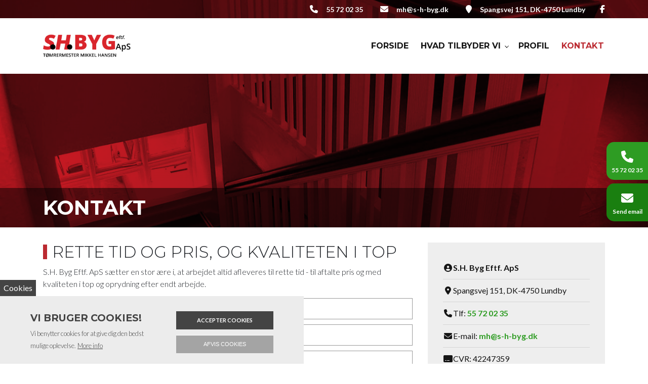

--- FILE ---
content_type: text/html; charset=UTF-8
request_url: https://s-h-byg.dk/kontakt
body_size: 9038
content:
<!DOCTYPE html>
<html lang="da" dir="ltr">
  <head>
    <!-- Google tag (gtag.js) -->
<script async src="https://www.googletagmanager.com/gtag/js?id=G-HBE04M9FM8"></script>
<script>
  window.dataLayer = window.dataLayer || [];
  function gtag(){dataLayer.push(arguments);}
  gtag('js', new Date());

  gtag('config', 'G-HBE04M9FM8');
</script>

    <meta charset="utf-8" />
<meta name="description" content="S.H. Byg - Tømrer og snedker i Næstved" />
<link rel="canonical" href="https://s-h-byg.dk/kontakt" />
<meta name="Generator" content="Drupal 10 (https://www.drupal.org)" />
<meta name="MobileOptimized" content="width" />
<meta name="HandheldFriendly" content="true" />
<meta name="viewport" content="width=device-width, initial-scale=1.0" />
<style>div#sliding-popup, div#sliding-popup .eu-cookie-withdraw-banner, .eu-cookie-withdraw-tab {background: #0779bf} div#sliding-popup.eu-cookie-withdraw-wrapper { background: transparent; } #sliding-popup h1, #sliding-popup h2, #sliding-popup h3, #sliding-popup p, #sliding-popup label, #sliding-popup div, .eu-cookie-compliance-more-button, .eu-cookie-compliance-secondary-button, .eu-cookie-withdraw-tab { color: #ffffff;} .eu-cookie-withdraw-tab { border-color: #ffffff;}</style>
<link rel="alternate" hreflang="da" href="https://s-h-byg.dk/kontakt" />
<link rel="alternate" hreflang="en" href="https://s-h-byg.dk/en/node/6" />
<link rel="icon" href="/sites/default/files/s-h-byg-fav.png" type="image/png" />

    <title>S.H. Byg - Tømrer og snedker i Næstved</title>
    <link rel="stylesheet" media="all" href="/sites/default/files/css/css_ILMNYWU22Yr5a7hVlSug9o2o32AWoKnWB-xwbNHW0o0.css?delta=0&amp;language=da&amp;theme=ewcustom&amp;include=[base64]" />
<link rel="stylesheet" media="all" href="/sites/default/files/css/css_5WCBxnSIxSK0ebgwtnYFdb5CEVEZzp14whqhXe03JsU.css?delta=1&amp;language=da&amp;theme=ewcustom&amp;include=[base64]" />
<link rel="stylesheet" media="all" href="https://cdn.auxo.dk/v1/css/all.min.css" />
<link rel="stylesheet" media="all" href="/themes/ewbootstrap/css/fonts.css?t7ggzk" />
<link rel="stylesheet" media="all" href="/sites/default/files/css/css_PqqOVJscNfeCFN4ea1_szoOKM5VCP8lkDk5Oir1jrdc.css?delta=4&amp;language=da&amp;theme=ewcustom&amp;include=[base64]" />

    
  </head>
  <body class="page-node-6 page-node-even not-front not-logged-in node-page language-da">
    
        <a href="#main-content" class="visually-hidden focusable">
      Gå til hovedindhold
    </a>
    
      <div class="dialog-off-canvas-main-canvas" data-off-canvas-main-canvas>
    <div class="layout-container">

	<header class="top-section" role="banner">
		  <div class="main-content-wrapper">
    <div id="block-menu2">
  
    
      <header id="Menu2-6050a48c282ec" class="Menu2 Menu2-6050a48c282ec ">
	<div class="header   js-pull-minions">
					<div class="header__top top">
				<div class="container-lg">
					<div class="row">
						<div class="col-12">
							<div class="top__cols">
								<div class="top__col">
									<ol class="company-info">
	<li class="company-info__item">
	<div class="company-info__item-visual"><a href="tel:+4555720235"><i aria-hidden="true" class="fa fa-phone"></i></a></div>

	<div class="company-info__item-content d-none d-md-block"><a href="tel:+4555720235">55 72 02 35</a></div>
	</li>
	<li class="company-info__item">
	<div class="company-info__item-visual"><a href="mailto:mh@s-h-byg.dk"><i aria-hidden="true" class="fa fa-envelope"></i></a></div>

	<div class="company-info__item-content d-none d-md-block"><a href="mailto:mh@s-h-byg.dk">mh@s-h-byg.dk</a></div>
	</li>
	<li class="company-info__item d-none d-lg-flex">
	<div class="company-info__item-visual"><a href="https://www.google.dk/maps/dir//SH+Byg+ApS,+V%C3%A6rkstedsvej+1,+4700+N%C3%A6stved/@55.2103597,11.738549,14z/data=!4m16!1m6!3m5!1s0x4652bea6fbb40613:0x2b0d7094bddec6c2!2sSH+Byg+ApS!8m2!3d55.2063137!4d11.7437145!4m8!1m0!1m5!1m1!1s0x4652bea6fbb40613:0x2b0d7094bddec6c2!2m2!1d11.7437145!2d55.2063137!3e3" target="_blank"><i aria-hidden="true" class="fa fa-map-marker"></i></a></div>

	<div class="company-info__item-content"><a href="https://www.google.dk/maps/dir//SH+Byg+ApS,+V%C3%A6rkstedsvej+1,+4700+N%C3%A6stved/@55.2103597,11.738549,14z/data=!4m16!1m6!3m5!1s0x4652bea6fbb40613:0x2b0d7094bddec6c2!2sSH+Byg+ApS!8m2!3d55.2063137!4d11.7437145!4m8!1m0!1m5!1m1!1s0x4652bea6fbb40613:0x2b0d7094bddec6c2!2m2!1d11.7437145!2d55.2063137!3e3" target="_blank">Spangsvej 151, DK-4750 Lundby</a></div>
	</li>
</ol>

								</div>
								<div class="top__col">
									<ol class="socials">
            <li class="socials__item">
            <a class="socials__link" target="_blank" href="https://www.facebook.com/shbygaps"><i class="fab fa-facebook-f"></i></a>
        </li>
                        </ol>
																	</div>
							</div>
						</div>
					</div>
				</div>
			</div>
				<div class="header__primary primary js-sticky">
			<div class="primary__container container-lg">
				<div class="primary__row row">
					<div class="primary__cols col-12">
						<div class="primary__col">
							<a href="https://s-h-byg.dk/" class="primary__logo" target="_self">
								<div class="media">  <picture>
                  <source srcset="/sites/default/files/styles/xl/public/shbyglogo.webp?itok=_vY1i1mO 1x" media="(min-width: 1200px)" type="image/webp" width="1000" height="300"/>
              <source srcset="/sites/default/files/styles/lg/public/shbyglogo.webp?itok=Yh6aUtmA 1x" media="(min-width: 992px)" type="image/webp" width="1000" height="300"/>
              <source srcset="/sites/default/files/styles/md/public/shbyglogo.webp?itok=Sy-zkrzR 1x" media="(min-width: 768px)" type="image/webp" width="991" height="297"/>
              <source srcset="/sites/default/files/styles/sm/public/shbyglogo.webp?itok=OWn0m3K9 1x" media="(min-width: 576px)" type="image/webp" width="767" height="230"/>
              <source srcset="/sites/default/files/styles/xs/public/shbyglogo.webp?itok=TevTQUFh 1x" media="(min-width: 0px)" type="image/webp" width="575" height="173"/>
              <source srcset="/sites/default/files/styles/xl/public/shbyglogo.png?itok=_vY1i1mO 1x" media="(min-width: 1200px)" type="image/png" width="1000" height="300"/>
              <source srcset="/sites/default/files/styles/lg/public/shbyglogo.png?itok=Yh6aUtmA 1x" media="(min-width: 992px)" type="image/png" width="1000" height="300"/>
              <source srcset="/sites/default/files/styles/md/public/shbyglogo.png?itok=Sy-zkrzR 1x" media="(min-width: 768px)" type="image/png" width="991" height="297"/>
              <source srcset="/sites/default/files/styles/sm/public/shbyglogo.png?itok=OWn0m3K9 1x" media="(min-width: 576px)" type="image/png" width="767" height="230"/>
              <source srcset="/sites/default/files/styles/xs/public/shbyglogo.png?itok=TevTQUFh 1x" media="(min-width: 0px)" type="image/png" width="575" height="173"/>
                  <img loading="lazy" src="/sites/default/files/styles/xs/public/shbyglogo.png?itok=TevTQUFh" alt="" />

  </picture>
</div>

							</a>
						</div>
						<div class="primary__col">
							<div class="primary__navbar">
								<div class="primary__navbar-inner">
									<div class="primary__navbar-action">
										<button class="primary__navbar-action-toggle hamburger hamburger--collapse" type="button" data-sidebar-toggle="right">
											<span class="icon hamburger-box">
												<span class="icon-inner hamburger-inner"></span>
											</span>
										</button>
									</div>
									<div class="primary__navbar-main primary__navbar-main--right js-sidebar">
										<nav class="menu menu--effect--1 js-menu" aria-label="main" data-hovertimeout="0">

											<div class="menu__head">
												<a href="https://s-h-byg.dk/" class="menu__head-logo" target="_self">
													<div class="media">  <picture>
                  <source srcset="/sites/default/files/styles/xl/public/shbyglogo_0.webp?itok=wSG_DNvW 1x" media="(min-width: 1200px)" type="image/webp" width="1000" height="300"/>
              <source srcset="/sites/default/files/styles/lg/public/shbyglogo_0.webp?itok=tR2PdBuM 1x" media="(min-width: 992px)" type="image/webp" width="1000" height="300"/>
              <source srcset="/sites/default/files/styles/md/public/shbyglogo_0.webp?itok=q9ytWTtd 1x" media="(min-width: 768px)" type="image/webp" width="991" height="297"/>
              <source srcset="/sites/default/files/styles/sm/public/shbyglogo_0.webp?itok=Bi16EC-c 1x" media="(min-width: 576px)" type="image/webp" width="767" height="230"/>
              <source srcset="/sites/default/files/styles/xs/public/shbyglogo_0.webp?itok=gj-7A8n9 1x" media="(min-width: 0px)" type="image/webp" width="575" height="173"/>
              <source srcset="/sites/default/files/styles/xl/public/shbyglogo_0.png?itok=wSG_DNvW 1x" media="(min-width: 1200px)" type="image/png" width="1000" height="300"/>
              <source srcset="/sites/default/files/styles/lg/public/shbyglogo_0.png?itok=tR2PdBuM 1x" media="(min-width: 992px)" type="image/png" width="1000" height="300"/>
              <source srcset="/sites/default/files/styles/md/public/shbyglogo_0.png?itok=q9ytWTtd 1x" media="(min-width: 768px)" type="image/png" width="991" height="297"/>
              <source srcset="/sites/default/files/styles/sm/public/shbyglogo_0.png?itok=Bi16EC-c 1x" media="(min-width: 576px)" type="image/png" width="767" height="230"/>
              <source srcset="/sites/default/files/styles/xs/public/shbyglogo_0.png?itok=gj-7A8n9 1x" media="(min-width: 0px)" type="image/png" width="575" height="173"/>
                  <img loading="lazy" src="/sites/default/files/styles/xs/public/shbyglogo_0.png?itok=gj-7A8n9" alt="" />

  </picture>
</div>

												</a>
												<button class="menu__head-toggle hamburger hamburger--collapse" type="button" data-sidebar-toggle="right">
													<span class="icon hamburger-box">
														<span class="icon-inner hamburger-inner"></span>
													</span>
												</button>
											</div>

											<div class="menu__body menu__dropdown menu__dropdown--1">
												<div class="menu__dropdown-inner menu__dropdown-inner--1">
													<ol class="menu__list menu__list--1">
														    <li class="menu__item menu__item--1 menu__item-home  ">
                    <a href="/" class="menu__link"  >
                
                <span>Forside</span>

                
                            </a>
        
            </li>
    <li class="menu__item menu__item--1 menu__item-28c56b97-6d05-40b6-adfb-7ba5963e511b  ">
                    <a href="/hvad-tilbyder-vi" class="menu__link"  >
                
                <span>Hvad tilbyder vi</span>

                
                                    <span class="toggle"><i class="icon--arrow"></i></span>
                            </a>
        
                    <div class="menu__dropdown menu__dropdown--2">
                <div class="menu__dropdown-inner menu__dropdown-inner--2">
                    <ol class="menu__list menu__list--2">
                            <li class="menu__item menu__item--2 menu__item-03109ff6-6451-4b05-9077-a06b15195c8a  ">
                    <a href="/toemrer-og-snedkerarbejde" class="menu__link"  >
                
                <span>Tømrer og snedkerarbejde</span>

                
                            </a>
        
            </li>
    <li class="menu__item menu__item--2 menu__item-f3755672-1c73-4117-943c-0ee14ec5dd83  ">
                    <a href="/tag-tagrenovering" class="menu__link"  >
                
                <span>Tag - tagrenovering</span>

                
                            </a>
        
            </li>
    <li class="menu__item menu__item--2 menu__item-2b0c10d1-27fd-4141-9d25-9ee83354e85f  ">
                    <a href="/vinduer-og-doere" class="menu__link"  >
                
                <span>Vinduer og døre</span>

                
                            </a>
        
            </li>
    <li class="menu__item menu__item--2 menu__item-c768f7af-9ac9-43a7-beba-5f47425582e2  ">
                    <a href="/forsikringskader" class="menu__link"  >
                
                <span>Forsikringskader</span>

                
                            </a>
        
            </li>
    <li class="menu__item menu__item--2 menu__item-e1e164ad-3988-4e56-b7a0-1f96ea155881  ">
                    <a href="/tilbygning-og-udbygning" class="menu__link"  >
                
                <span>Tilbygning og udbygning</span>

                
                            </a>
        
            </li>
    <li class="menu__item menu__item--2 menu__item-ad4a594e-7a14-4823-b905-38ad384c0093  ">
                    <a href="/nyt-sommerhus-sommerhus-renovering" class="menu__link"  >
                
                <span>Nyt sommerhus/sommerhus renovering</span>

                
                            </a>
        
            </li>
    <li class="menu__item menu__item--2 menu__item-bbab29e9-7bef-4862-af91-b872edae267d  ">
                    <a href="/eget-maskinsnedkeri" class="menu__link"  >
                
                <span>Eget maskinsnedkeri</span>

                
                            </a>
        
            </li>
    <li class="menu__item menu__item--2 menu__item-607475d2-18d4-4077-8567-e08b947122f9  ">
                    <a href="/trapper-og-gelaendere" class="menu__link"  >
                
                <span>Trapper og gelændere</span>

                
                            </a>
        
            </li>
    <li class="menu__item menu__item--2 menu__item-a312ba3e-74f9-464f-be48-383db006d84e  ">
                    <a href="/facader-og-facaderenovering" class="menu__link"  >
                
                <span>Facader og facaderenovering</span>

                
                            </a>
        
            </li>

                    </ol>
                </div>
            </div>
            </li>
    <li class="menu__item menu__item--1 menu__item-89a01597-589c-48be-95be-cae90b5886d5  ">
                    <a href="/profil" class="menu__link"  >
                
                <span>Profil</span>

                
                            </a>
        
            </li>
    <li class="menu__item menu__item--1 menu__item-f124156b-0f1b-4230-87c7-1d2b5c8a08dc  ">
                    <a href="/kontakt" class="menu__link"  >
                
                <span>Kontakt</span>

                
                            </a>
        
            </li>

													</ol>
													<div class="menu__body-footer">
														<ol class="socials">
            <li class="socials__item">
            <a class="socials__link" target="_blank" href="https://www.facebook.com/shbygaps"><i class="fab fa-facebook-f"></i></a>
        </li>
                        </ol>
																											</div>
												</div>
											</div>
										</nav>
									</div>
								</div>
							</div>
						</div>
					</div>
				</div>
			</div>
		</div>
	</div>
</header>

  </div>

  </div>

	</header>

			  <div class="main-content-wrapper">
    <div id="block-slider4">
  
    
      <div id="Slider4rev3-6045d48c45953" class="carousel slide Slider4rev3  " data-randomize="true" data-ride="carousel"  data-interval="false"  >

	
		<!-- Wrapper for slides -->
		<div class="carousel-inner">
			
							
                                            <div class="carousel-item carousel-item-1  active ">
                            <div class="media">  <picture>
                  <source srcset="/sites/default/files/styles/xl/public/Untitled-1_1.webp?itok=A-n-F258 1x" media="(min-width: 1200px)" type="image/webp" width="1302" height="784"/>
              <source srcset="/sites/default/files/styles/lg/public/Untitled-1_1.webp?itok=58_a7D_z 1x" media="(min-width: 992px)" type="image/webp" width="1199" height="722"/>
              <source srcset="/sites/default/files/styles/md/public/Untitled-1_1.webp?itok=bG9Cht2M 1x" media="(min-width: 768px)" type="image/webp" width="991" height="597"/>
              <source srcset="/sites/default/files/styles/sm/public/Untitled-1_1.webp?itok=H-WVK8MP 1x" media="(min-width: 576px)" type="image/webp" width="767" height="462"/>
              <source srcset="/sites/default/files/styles/xs/public/Untitled-1_1.webp?itok=agLdL0yH 1x" media="(min-width: 0px)" type="image/webp" width="575" height="346"/>
              <source srcset="/sites/default/files/styles/xl/public/Untitled-1_1.jpg?itok=A-n-F258 1x" media="(min-width: 1200px)" type="image/jpeg" width="1302" height="784"/>
              <source srcset="/sites/default/files/styles/lg/public/Untitled-1_1.jpg?itok=58_a7D_z 1x" media="(min-width: 992px)" type="image/jpeg" width="1199" height="722"/>
              <source srcset="/sites/default/files/styles/md/public/Untitled-1_1.jpg?itok=bG9Cht2M 1x" media="(min-width: 768px)" type="image/jpeg" width="991" height="597"/>
              <source srcset="/sites/default/files/styles/sm/public/Untitled-1_1.jpg?itok=H-WVK8MP 1x" media="(min-width: 576px)" type="image/jpeg" width="767" height="462"/>
              <source srcset="/sites/default/files/styles/xs/public/Untitled-1_1.jpg?itok=agLdL0yH 1x" media="(min-width: 0px)" type="image/jpeg" width="575" height="346"/>
                  <img loading="lazy" class="d-block w-100" src="/sites/default/files/styles/xs/public/Untitled-1_1.jpg?itok=agLdL0yH" alt="" />

  </picture>
</div>

                            <div class="container Slider4rev3-carousel-content">
                                <div class="row">
                                    <div class="col-12 align-left">
                                        
                                    </div>
                                </div>
                            </div>
                        </div>
                    				
                                            <div class="carousel-item carousel-item-2 ">
                            <div class="media">  <picture>
                  <source srcset="/sites/default/files/styles/xl/public/Untitled-2_0.webp?itok=CPx8mhRy 1x" media="(min-width: 1200px)" type="image/webp" width="1302" height="784"/>
              <source srcset="/sites/default/files/styles/lg/public/Untitled-2_0.webp?itok=Mdsxl8Pm 1x" media="(min-width: 992px)" type="image/webp" width="1199" height="722"/>
              <source srcset="/sites/default/files/styles/md/public/Untitled-2_0.webp?itok=h_vGTuwQ 1x" media="(min-width: 768px)" type="image/webp" width="991" height="597"/>
              <source srcset="/sites/default/files/styles/sm/public/Untitled-2_0.webp?itok=7KzUmWN9 1x" media="(min-width: 576px)" type="image/webp" width="767" height="462"/>
              <source srcset="/sites/default/files/styles/xs/public/Untitled-2_0.webp?itok=OuZ8iBSa 1x" media="(min-width: 0px)" type="image/webp" width="575" height="346"/>
              <source srcset="/sites/default/files/styles/xl/public/Untitled-2_0.jpg?itok=CPx8mhRy 1x" media="(min-width: 1200px)" type="image/jpeg" width="1302" height="784"/>
              <source srcset="/sites/default/files/styles/lg/public/Untitled-2_0.jpg?itok=Mdsxl8Pm 1x" media="(min-width: 992px)" type="image/jpeg" width="1199" height="722"/>
              <source srcset="/sites/default/files/styles/md/public/Untitled-2_0.jpg?itok=h_vGTuwQ 1x" media="(min-width: 768px)" type="image/jpeg" width="991" height="597"/>
              <source srcset="/sites/default/files/styles/sm/public/Untitled-2_0.jpg?itok=7KzUmWN9 1x" media="(min-width: 576px)" type="image/jpeg" width="767" height="462"/>
              <source srcset="/sites/default/files/styles/xs/public/Untitled-2_0.jpg?itok=OuZ8iBSa 1x" media="(min-width: 0px)" type="image/jpeg" width="575" height="346"/>
                  <img loading="lazy" class="d-block w-100" src="/sites/default/files/styles/xs/public/Untitled-2_0.jpg?itok=OuZ8iBSa" alt="" />

  </picture>
</div>

                            <div class="container Slider4rev3-carousel-content">
                                <div class="row">
                                    <div class="col-12 align-left">
                                        
                                    </div>
                                </div>
                            </div>
                        </div>
                    				
                                            <div class="carousel-item carousel-item-3 ">
                            <div class="media">  <picture>
                  <source srcset="/sites/default/files/styles/xl/public/Untitled-3_0.webp?itok=Lg93jYx0 1x" media="(min-width: 1200px)" type="image/webp" width="1302" height="784"/>
              <source srcset="/sites/default/files/styles/lg/public/Untitled-3_0.webp?itok=aj25rSy5 1x" media="(min-width: 992px)" type="image/webp" width="1199" height="722"/>
              <source srcset="/sites/default/files/styles/md/public/Untitled-3_0.webp?itok=zMwQofUR 1x" media="(min-width: 768px)" type="image/webp" width="991" height="597"/>
              <source srcset="/sites/default/files/styles/sm/public/Untitled-3_0.webp?itok=d3pSLAj6 1x" media="(min-width: 576px)" type="image/webp" width="767" height="462"/>
              <source srcset="/sites/default/files/styles/xs/public/Untitled-3_0.webp?itok=TiR3SXk2 1x" media="(min-width: 0px)" type="image/webp" width="575" height="346"/>
              <source srcset="/sites/default/files/styles/xl/public/Untitled-3_0.jpg?itok=Lg93jYx0 1x" media="(min-width: 1200px)" type="image/jpeg" width="1302" height="784"/>
              <source srcset="/sites/default/files/styles/lg/public/Untitled-3_0.jpg?itok=aj25rSy5 1x" media="(min-width: 992px)" type="image/jpeg" width="1199" height="722"/>
              <source srcset="/sites/default/files/styles/md/public/Untitled-3_0.jpg?itok=zMwQofUR 1x" media="(min-width: 768px)" type="image/jpeg" width="991" height="597"/>
              <source srcset="/sites/default/files/styles/sm/public/Untitled-3_0.jpg?itok=d3pSLAj6 1x" media="(min-width: 576px)" type="image/jpeg" width="767" height="462"/>
              <source srcset="/sites/default/files/styles/xs/public/Untitled-3_0.jpg?itok=TiR3SXk2 1x" media="(min-width: 0px)" type="image/jpeg" width="575" height="346"/>
                  <img loading="lazy" class="d-block w-100" src="/sites/default/files/styles/xs/public/Untitled-3_0.jpg?itok=TiR3SXk2" alt="" />

  </picture>
</div>

                            <div class="container Slider4rev3-carousel-content">
                                <div class="row">
                                    <div class="col-12 align-left">
                                        
                                    </div>
                                </div>
                            </div>
                        </div>
                    									</div>

		<!-- Left and right controls -->
		
		<!-- Indicators -->
		
		<!-- Down button -->
		
	
</div>

  </div>
<div id="block-ewcustom-underside-titel">
  
    
      <div id="ew-title-1"  class="">
	<div class="container">
		<div class="row">
			<div class="col-12">
				<h1>Kontakt</h1>
			</div>
		</div>
	</div>
</div>
  </div>

  </div>

	
	
			<main role="main">
			<a id="main-content" tabindex="-1"></a>
			<div class="container content-container">
				<div class="row content-row">

															
					
											<div class="col-12 col-lg-7 col-xl-8 content-content">
							  <div class="main-content-wrapper">
    <div data-drupal-messages-fallback class="hidden"></div><div id="block-ewcustom-mainpagecontent">
  
    
      <article data-history-node-id="6">

  
    

  
  <div>
    
            <div class="body"><h2>Rette tid og&nbsp;pris, og&nbsp;kvaliteten i top</h2>

<p>S.H. Byg Eftf. ApS sætter en stor ære i, at arbejdet altid afleveres til rette tid - til aftalte pris og med kvaliteten i top og oprydning efter endt arbejde.</p></div>
      
  </div>

</article>

  </div>
<div id="block-ewcustom-webformular">
  
    
      <form class="webform-submission-form webform-submission-add-form webform-submission-standard-form webform-submission-standard-add-form webform-submission-standard-node-6-form webform-submission-standard-node-6-add-form js-webform-details-toggle webform-details-toggle" data-drupal-selector="webform-submission-standard-node-6-add-form" action="/kontakt" method="post" id="webform-submission-standard-node-6-add-form" accept-charset="UTF-8">
  
  <div class="js-form-item form-item form-type-textfield js-form-type-textfield form-item-name js-form-item-name form-no-label">
        <input data-drupal-selector="edit-name" type="text" id="edit-name" name="name" value="" size="60" maxlength="255" placeholder="Navn *" class="form-text required" required="required" aria-required="true" />

        </div>
<div class="js-form-item form-item form-type-tel js-form-type-tel form-item-telefon js-form-item-telefon form-no-label">
        <input data-drupal-selector="edit-telefon" type="tel" id="edit-telefon" name="telefon" value="" size="30" maxlength="128" placeholder="Telefon *" class="form-tel required" required="required" aria-required="true" />

        </div>
<div class="js-form-item form-item form-type-email js-form-type-email form-item-email js-form-item-email form-no-label">
        <input data-drupal-selector="edit-email" type="email" id="edit-email" name="email" value="" size="60" maxlength="254" placeholder="E-mail *" class="form-email required" required="required" aria-required="true" />

        </div>
<div class="js-form-item form-item form-type-textarea js-form-type-textarea form-item-message js-form-item-message form-no-label">
        <div>
  <textarea data-drupal-selector="edit-message" id="edit-message" name="message" rows="5" cols="60" placeholder="Besked *" class="form-textarea required" required="required" aria-required="true"></textarea>
</div>

        </div>
<div data-drupal-selector="edit-actions" class="form-actions webform-actions js-form-wrapper form-wrapper" id="edit-actions"><input class="webform-button--submit button button--primary js-form-submit form-submit" data-drupal-selector="edit-actions-submit" type="submit" id="edit-actions-submit" name="op" value="Send besked" />

</div>
<input autocomplete="off" data-drupal-selector="form-md3dalx6-mf8iaijfzwbfppjnju6c1pjb3-asc1cs6w" type="hidden" name="form_build_id" value="form-mD3DAlX6-mF8IaIJfZwBFPpjnJu6C1pJB3_asC1Cs6w" />
<input data-drupal-selector="edit-webform-submission-standard-node-6-add-form" type="hidden" name="form_id" value="webform_submission_standard_node_6_add_form" />


                      <div  data-drupal-selector="edit-captcha" class="captcha captcha-type-challenge--recaptcha-v3" data-nosnippet>
                    <div class="captcha__element">
            <input data-drupal-selector="edit-captcha-sid" type="hidden" name="captcha_sid" value="13292" />
<input data-drupal-selector="edit-captcha-token" type="hidden" name="captcha_token" value="ZuIET0XAp5PYYzPxjirrH3IkbBPxjSUSR9nB2NfaD-U" />
<input id="recaptcha-v3-token" class="recaptcha-v3-token" data-recaptcha-v3-action="recaptcha_v3" data-recaptcha-v3-site-key="6LdAaR0bAAAAAAV1gCETvVs7eTLJajfXmSIRhCyk" data-drupal-selector="edit-captcha-response" type="hidden" name="captcha_response" value="" />

          </div>
                            </div>
            

  
</form>

  </div>
<div id="block-employees2">
  
    
      <section id="Employees2-60adf23a1e500" class="Employees2 Employees2-60adf23a1e500 ">
	<div class="employees">
		<div class="container employees__container">
			<div class="row">
                                    <div class="col-12 employees__grid  cols-1  cols-md-2  cols-xl-4 dir-column    ">
                                                    <article class="employee ">
    
        <div class="employee__info">
        <header class="employee__info-head">
            <p class="title">Mikkel Hansen</p>
            <p class="position"></p>
        </header>
        <address class="employee__info-body">
            <ol class="contact-info">
                                    <li class="contact-info__item">
                        <i class="fa fa-envelope" aria-hidden="true"></i>
                        <a href="mailto:mh@s-h-byg.dk" class="cta">mh@s-h-byg.dk</a>
                    </li>
                                                                    <li class="contact-info__item">
                        <i class="fa fa-phone" aria-hidden="true"></i>
                        <a href="tel:+4555720235" class="cta">55720235</a>
                    </li>
                                                    <li class="contact-info__item">
                        <i class="fa fa-phone" aria-hidden="true"></i>
                        <a href="tel:+4528445964" class="cta">28445964</a>
                    </li>
                                            </ol>
        </address>
        <footer class="employee__info-footer">
            <ol class="socials">
                            </ol>
        </footer>
    </div>
</article>
                                                    <article class="employee ">
    
        <div class="employee__info">
        <header class="employee__info-head">
            <p class="title">Søren Hansen</p>
            <p class="position"></p>
        </header>
        <address class="employee__info-body">
            <ol class="contact-info">
                                    <li class="contact-info__item">
                        <i class="fa fa-envelope" aria-hidden="true"></i>
                        <a href="mailto:sh@s-h-byg.dk" class="cta">sh@s-h-byg.dk</a>
                    </li>
                                                                    <li class="contact-info__item">
                        <i class="fa fa-phone" aria-hidden="true"></i>
                        <a href="tel:+4521616791" class="cta">21616791</a>
                    </li>
                                                            </ol>
        </address>
        <footer class="employee__info-footer">
            <ol class="socials">
                            </ol>
        </footer>
    </div>
</article>
                                            </div>
                			</div>
		</div>
	</div>
</section>
  </div>

  </div>

						</div>
					
											<div class="col-12 col-lg-5 col-xl-4 content-sidebar-second">
							<div class="main-content-wrapper"><div id="block-ewcustom-contactinfo"><div id="ew-contact-info-1"  class=""><p class="ewh3"></p><ul><li><i class="fas fa-user-circle fa-fw"></i><strong>S.H. Byg Eftf. ApS</strong></li><li><i class="fas fa-map-marker-alt fa-fw"></i>Spangsvej 151, DK-4750 Lundby
									</li><li><i class="fas fa-phone fa-fw"></i>Tlf: <a href="tel:+4555720235" class="cta">55 72 02 35</a></li><li><i class="fas fa-envelope fa-fw"></i>E-mail: <a href="mailto:mh@s-h-byg.dk?subject=Henvendelse fra hjemmeside" class="cta">mh@s-h-byg.dk</a></li><li><i class="fas fa-credit-card-blank fa-fw"></i>CVR: 42247359
									</li><li><i class="fab fa-facebook-f fa-fw"></i><a href="https://www.facebook.com/shbygaps" target="_blank" rel="noreferrer">Følg os på Facebook</a></li></ul></div></div><div id="block-ankenaevn"><div class="body"><p><img alt="Ankenævn" data-entity-type="file" data-entity-uuid="4e41c525-d5c9-4e29-826c-3c64b37bf510" src="/sites/default/files/inline-images/index.png" width="472" height="139" loading="lazy"></p></div></div></div>
						</div>
					
				</div>
			</div>
		</main>
	
	
			
	
	
			<footer role="contentinfo">
			  <div class="main-content-wrapper">
    <div id="block-ewcustom-googlemaps">
  
    
      
            <div class="body"><p><iframe allowfullscreen height="450" loading="lazy" src="https://www.google.com/maps/embed?pb=!1m14!1m8!1m3!1d86678.16792761534!2d11.69509670011121!3d55.18799212508834!3m2!1i1024!2i768!4f13.1!3m3!1m2!1s0x0%3A0x2b0d7094bddec6c2!2sSH%20Byg%20ApS!5e0!3m2!1sda!2sdk!4v1620032958617!5m2!1sda!2sdk" style="border:0;" width="600"></iframe></p>
</div>
      
  </div>
<div id="block-footer3">
  
    
      <footer id="Footer3-606da2902b0f0" class="Footer3 Footer3-606da2902b0f0 ">
	<section class="footer footer--3cols  js-footer--fixed-copyright">
		<div class="footer__container">
			<div class="footer__main">
								<section class="footer__content">
											<div class="primary">
							<div class="container">
								<div class="row">
									<div class="col-12">
										<div class="primary__cols">

																							<article class="primary__box ">
													<div class="primary__box-inner">
																													<header class="primary__box-hd">
																<p class="primary__box-headline">Firmainfo</p>
															</header>
																												<section class="primary__box-bd">
																															<ol class="custom-ol">
	<li><i class="fas fa-user fa-fw"></i><strong>S.H. Byg Eftf. ApS</strong></li>
	<li><i class="fas fa-map-marker-alt fa-fw"></i><a class="whitehref" href="https://www.google.com/maps/dir//SH+Byg+ApS,+V%C3%A6rkstedsvej+1,+4700+N%C3%A6stved/@55.2061697,11.7438793,15z/data=!4m16!1m6!3m5!1s0x0:0x2b0d7094bddec6c2!2sSH+Byg+ApS!8m2!3d55.2063137!4d11.7437145!4m8!1m0!1m5!1m1!1s0x4652bea6fbb40613:0x2b0d7094bddec6c2!2m2!1d11.7437145!2d55.2063137!3e3" target="_blank">Spangsvej 151, DK-4750 Lundby</a></li>
	<li><i class="fas fa-phone fa-fw"></i>Tlf: <a href="tel:+4555720235">55 72 02 35</a></li>
	<li><i class="fas fa-envelope fa-fw"></i>E-mail: <a href="mailto:mh@s-h-byg.dk">mh@s-h-byg.dk</a></li>
	<li><i class="fas fa-credit-card fa-fw"></i>CVR: 42247359</li>
</ol>

															
																													</section>
													</div>
												</article>
																							<article class="primary__box ">
													<div class="primary__box-inner">
																													<header class="primary__box-hd">
																<p class="primary__box-headline">Quicklinks</p>
															</header>
																												<section class="primary__box-bd">
																															<nav class="quick">
    <ol class="quick__list">
                    <li class="quick__item ">
                <a class="quick__link" href="/"  >
                    Forside
                </a>
            </li>
                    <li class="quick__item ">
                <a class="quick__link" href="/hvad-tilbyder-vi"  >
                    Hvad tilbyder vi
                </a>
            </li>
                    <li class="quick__item ">
                <a class="quick__link" href="/profil"  >
                    Profil
                </a>
            </li>
                    <li class="quick__item ">
                <a class="quick__link" href="/kontakt"  >
                    Kontakt
                </a>
            </li>
            </ol>
</nav>
															
																													</section>
													</div>
												</article>
																							<article class="primary__box ">
													<div class="primary__box-inner">
																													<header class="primary__box-hd">
																<p class="primary__box-headline">Åbningstider</p>
															</header>
																												<section class="primary__box-bd">
																															<ol class="opening-hours">
	<li class="opening-hours__item">Mandag - torsdag: <span class="opening-hours__item-right">08.00 - 16.00</span></li>
	<li class="opening-hours__item">Fredag: <span class="opening-hours__item-right">08.00 - 12.00</span></li>
	<li class="opening-hours__item">Weekend: <span class="opening-hours__item-right">Lukket</span></li>
</ol>

															
																													</section>
													</div>
												</article>
											
										</div>
									</div>
								</div>
							</div>
						</div>
														</section>
			</div>
			<div class="footer__visual">
				<div class="footer__visual-inner">
											<div class="media">  <picture>
                  <source srcset="/sites/default/files/styles/xl/public/footer_0.webp?itok=5dgvCIMG 1x" media="(min-width: 1200px)" type="image/webp" width="1302" height="784"/>
              <source srcset="/sites/default/files/styles/lg/public/footer_0.webp?itok=TEW-VrWQ 1x" media="(min-width: 992px)" type="image/webp" width="1199" height="722"/>
              <source srcset="/sites/default/files/styles/md/public/footer_0.webp?itok=3WSqOSaU 1x" media="(min-width: 768px)" type="image/webp" width="991" height="597"/>
              <source srcset="/sites/default/files/styles/sm/public/footer_0.webp?itok=Z1GRpdHa 1x" media="(min-width: 576px)" type="image/webp" width="767" height="462"/>
              <source srcset="/sites/default/files/styles/xs/public/footer_0.webp?itok=XSDRjJzb 1x" media="(min-width: 0px)" type="image/webp" width="575" height="346"/>
              <source srcset="/sites/default/files/styles/xl/public/footer_0.jpg?itok=5dgvCIMG 1x" media="(min-width: 1200px)" type="image/jpeg" width="1302" height="784"/>
              <source srcset="/sites/default/files/styles/lg/public/footer_0.jpg?itok=TEW-VrWQ 1x" media="(min-width: 992px)" type="image/jpeg" width="1199" height="722"/>
              <source srcset="/sites/default/files/styles/md/public/footer_0.jpg?itok=3WSqOSaU 1x" media="(min-width: 768px)" type="image/jpeg" width="991" height="597"/>
              <source srcset="/sites/default/files/styles/sm/public/footer_0.jpg?itok=Z1GRpdHa 1x" media="(min-width: 576px)" type="image/jpeg" width="767" height="462"/>
              <source srcset="/sites/default/files/styles/xs/public/footer_0.jpg?itok=XSDRjJzb 1x" media="(min-width: 0px)" type="image/jpeg" width="575" height="346"/>
                  <img loading="lazy" src="/sites/default/files/styles/xs/public/footer_0.jpg?itok=XSDRjJzb" alt="" />

  </picture>
</div>

									</div>
			</div>
		</div>
	</section>
</footer>
  </div>
<div id="block-ewcustom-cta2">
  
    
      <div id="ew-cta-2"  class="">
  <div class="cta-flex">
                                    <a href="tel:+4555720235" class="cta-2-primary" style="background-color: " >
                    <div class="cta-2-primary-icon">
                        <i class="fas fa-phone"></i>
                    </div>
                    <div class="cta-2-primary-value">
                        55 72 02 35
                    </div>
                </a>
                                                                    <a href="mailto:mh@s-h-byg.dk" class="cta-2-primary" style="background-color: #1A7F10" >
                    <div class="cta-2-primary-icon">
                        <i class="fas fa-envelope"></i>
                    </div>
                    <div class="cta-2-primary-value">
                        Send email
                    </div>
                </a>
                        </div>
</div>
  </div>
<div id="block-copyright1">
  
    
      <section id="Copyright1-606da3009e84a" class="Copyright1 Copyright1-606da3009e84a ">
	<div class="copyright copyright--with-socials">
    	<div class="container">
      		<div class="row">
        		<div class="col-12">
					<div class="copyright__cols">
						<div class="copyright__col">
							<span class="copyright__info">Copyright &#169; 2025 - S.H. Byg Eftf. ApS<span class="copyright__info-cvr">, CVR 42247359</span></span>
							<span class="copyright__ew"></span>
						</div>
						<div class="copyright__col">
							<span class="copyright__ew"></span>		
							<ol class="socials">
            <li class="socials__item">
            <a class="socials__link" target="_blank" href="https://www.facebook.com/shbygaps"><i class="fab fa-facebook-f"></i></a>
        </li>
                        </ol>
						</div>
					</div>
        		</div>
      		</div>
    	</div>
					<button onclick="window.scrollTo({ top: 0, left: 0, behavior: 'smooth'});" class="copyright__arrow">
				<i class="fa fa-angle-up"></i>
			</button>
		  	</div>
</section>
  </div>

  </div>

		</footer>
	</div>
  </div>

    
    <script type="application/json" data-drupal-selector="drupal-settings-json">{"path":{"baseUrl":"\/","pathPrefix":"","currentPath":"node\/6","currentPathIsAdmin":false,"isFront":false,"currentLanguage":"da"},"pluralDelimiter":"\u0003","suppressDeprecationErrors":true,"ajaxPageState":{"libraries":"[base64]","theme":"ewcustom","theme_token":null},"ajaxTrustedUrl":{"form_action_p_pvdeGsVG5zNF_XLGPTvYSKCf43t8qZYSwcfZl2uzM":true,"\/kontakt?ajax_form=1":true},"eu_cookie_compliance":{"cookie_policy_version":"1.0.0","popup_enabled":true,"popup_agreed_enabled":false,"popup_hide_agreed":false,"popup_clicking_confirmation":false,"popup_scrolling_confirmation":false,"popup_html_info":"\u003Cbutton type=\u0022button\u0022 class=\u0022eu-cookie-withdraw-tab\u0022\u003ECookies\u003C\/button\u003E\n\u003Cdiv aria-labelledby=\u0022popup-text\u0022  class=\u0022eu-cookie-compliance-banner eu-cookie-compliance-banner-info eu-cookie-compliance-banner--opt-in\u0022\u003E\n  \u003Cdiv class=\u0022popup-content info eu-cookie-compliance-content\u0022\u003E\n        \u003Cdiv id=\u0022popup-text\u0022 class=\u0022eu-cookie-compliance-message\u0022 role=\u0022document\u0022\u003E\n      \u003Cp class=\u0022ewh2\u0022\u003EVi bruger cookies!\u003C\/p\u003E\u003Cp\u003EVi benytter cookies for at give dig den bedst mulige oplevelse.\u003C\/p\u003E\n              \u003Cbutton type=\u0022button\u0022 class=\u0022find-more-button eu-cookie-compliance-more-button\u0022\u003EMore info\u003C\/button\u003E\n          \u003C\/div\u003E\n\n    \n    \u003Cdiv id=\u0022popup-buttons\u0022 class=\u0022eu-cookie-compliance-buttons\u0022\u003E\n            \u003Cbutton type=\u0022button\u0022 class=\u0022agree-button eu-cookie-compliance-secondary-button\u0022\u003EAccepter cookies\u003C\/button\u003E\n              \u003Cbutton type=\u0022button\u0022 class=\u0022decline-button eu-cookie-compliance-default-button\u0022\u003EAfvis cookies\u003C\/button\u003E\n          \u003C\/div\u003E\n  \u003C\/div\u003E\n\u003C\/div\u003E","use_mobile_message":false,"mobile_popup_html_info":"\u003Cbutton type=\u0022button\u0022 class=\u0022eu-cookie-withdraw-tab\u0022\u003ECookies\u003C\/button\u003E\n\u003Cdiv aria-labelledby=\u0022popup-text\u0022  class=\u0022eu-cookie-compliance-banner eu-cookie-compliance-banner-info eu-cookie-compliance-banner--opt-in\u0022\u003E\n  \u003Cdiv class=\u0022popup-content info eu-cookie-compliance-content\u0022\u003E\n        \u003Cdiv id=\u0022popup-text\u0022 class=\u0022eu-cookie-compliance-message\u0022 role=\u0022document\u0022\u003E\n      \u003Ch2\u003EWe use cookies on this site to enhance your user experience\u003C\/h2\u003E\u003Cp\u003EBy tapping the Accept button, you agree to us doing so.\u003C\/p\u003E\n              \u003Cbutton type=\u0022button\u0022 class=\u0022find-more-button eu-cookie-compliance-more-button\u0022\u003EMore info\u003C\/button\u003E\n          \u003C\/div\u003E\n\n    \n    \u003Cdiv id=\u0022popup-buttons\u0022 class=\u0022eu-cookie-compliance-buttons\u0022\u003E\n            \u003Cbutton type=\u0022button\u0022 class=\u0022agree-button eu-cookie-compliance-secondary-button\u0022\u003EAccepter cookies\u003C\/button\u003E\n              \u003Cbutton type=\u0022button\u0022 class=\u0022decline-button eu-cookie-compliance-default-button\u0022\u003EAfvis cookies\u003C\/button\u003E\n          \u003C\/div\u003E\n  \u003C\/div\u003E\n\u003C\/div\u003E","mobile_breakpoint":768,"popup_html_agreed":false,"popup_use_bare_css":false,"popup_height":"auto","popup_width":"100%","popup_delay":0,"popup_link":"\/cookies","popup_link_new_window":true,"popup_position":false,"fixed_top_position":true,"popup_language":"da","store_consent":false,"better_support_for_screen_readers":false,"cookie_name":"","reload_page":false,"domain":"","domain_all_sites":false,"popup_eu_only":false,"popup_eu_only_js":false,"cookie_lifetime":100,"cookie_session":null,"set_cookie_session_zero_on_disagree":null,"disagree_do_not_show_popup":false,"method":"opt_in","automatic_cookies_removal":false,"allowed_cookies":"","withdraw_markup":"\u003Cbutton type=\u0022button\u0022 class=\u0022eu-cookie-withdraw-tab\u0022\u003ECookies\u003C\/button\u003E\n\u003Cdiv aria-labelledby=\u0022popup-text\u0022 class=\u0022eu-cookie-withdraw-banner\u0022\u003E\n  \u003Cdiv class=\u0022popup-content info eu-cookie-compliance-content\u0022\u003E\n    \u003Cdiv id=\u0022popup-text\u0022 class=\u0022eu-cookie-compliance-message\u0022 role=\u0022document\u0022\u003E\n      \u003Cp class=\u0022ewh2\u0022\u003EVi bruger cookies!\u003C\/p\u003E\u003Cp\u003EOg du har givet samtykke til at du spores via disse.\u003C\/p\u003E\n    \u003C\/div\u003E\n    \u003Cdiv id=\u0022popup-buttons\u0022 class=\u0022eu-cookie-compliance-buttons\u0022\u003E\n      \u003Cbutton type=\u0022button\u0022 class=\u0022eu-cookie-withdraw-button \u0022\u003E\u00c6ndre samtykke\u003C\/button\u003E\n    \u003C\/div\u003E\n  \u003C\/div\u003E\n\u003C\/div\u003E","withdraw_enabled":true,"reload_options":0,"reload_routes_list":"","withdraw_button_on_info_popup":false,"cookie_categories":[],"cookie_categories_details":[],"enable_save_preferences_button":true,"cookie_value_disagreed":"0","cookie_value_agreed_show_thank_you":"1","cookie_value_agreed":"2","containing_element":"body","settings_tab_enabled":true,"olivero_primary_button_classes":"","olivero_secondary_button_classes":"","close_button_action":"close_banner","open_by_default":true,"modules_allow_popup":true,"hide_the_banner":false,"geoip_match":true,"unverified_scripts":[]},"ajax":{"edit-captcha-response":{"callback":"recaptcha_v3_ajax_callback","event":"change","url":"\/kontakt?ajax_form=1","httpMethod":"POST","dialogType":"ajax","submit":{"_triggering_element_name":"captcha_response"}}},"Slider4rev3":{"uid":"6045d48c45953"},"user":{"uid":0,"permissionsHash":"a490d7ce6ea77d12fc7be60204e63954e75a5e42e3719213f29fa763f72bcf8e"}}</script>
<script src="/sites/default/files/js/js_zzXxjeMj7F3GA_ExhBsZzDxt8YK3aS-CdA-9F_FHBx0.js?scope=footer&amp;delta=0&amp;language=da&amp;theme=ewcustom&amp;include=[base64]"></script>
<script src="/core/misc/drupalSettingsLoader.js?v=10.5.8" data-cookieconsent="ignore"></script>
<script src="/core/misc/drupal.js?v=10.5.8" data-cookieconsent="ignore"></script>
<script src="/core/misc/drupal.init.js?v=10.5.8" data-cookieconsent="ignore"></script>
<script src="/sites/default/files/js/js_bflgxk12hKG2NRoBC4cIoF6X3tGo-KN0A0DQguz3E-s.js?scope=footer&amp;delta=4&amp;language=da&amp;theme=ewcustom&amp;include=[base64]"></script>

    
  </body>
</html>


--- FILE ---
content_type: text/css
request_url: https://s-h-byg.dk/sites/default/files/css/css_ILMNYWU22Yr5a7hVlSug9o2o32AWoKnWB-xwbNHW0o0.css?delta=0&language=da&theme=ewcustom&include=eJx1UUtvwjAM_kPQhD4QHNG0STtMO8AduYlbAkldJe6g_34NoJVu4xLH38NObAUtqwOIEgLOFHkU2nct2ASOcJlht1dEJ4NDcK010CgU_4F7jRV0lmd4Li2pUxAvu036kFHDoPi9qWjxiLa9N_WBF_OlXGrIpFzjKodR8To0oB4xpIMCdJVmsMBCylHxRsTos1uBdC3TUlYP9Ac2XfQWEvKVSlcpqpHcWqPR5x6_oj8v9CDJi3WRjZKdYYvXJw99AntoxeZzO8l_bhO0ij8-YyCHz_D5GcuYTvjaUgl2Hri3pqknlI2jKukS53rbQBD3GJEuMLnf_tAHRndb77Wdd-IeE7TosOFEI4OxIWGqa_tc5jAEqP_y8fgGqZXX7g
body_size: 15706
content:
/* @license GPL-2.0-or-later https://www.drupal.org/licensing/faq */
.progress{position:relative;}.progress__track{min-width:100px;max-width:100%;height:16px;margin-top:5px;border:1px solid;background-color:#fff;}.progress__bar{width:3%;min-width:3%;max-width:100%;height:16px;background-color:#000;}.progress__description,.progress__percentage{overflow:hidden;margin-top:0.2em;color:#555;font-size:0.875em;}.progress__description{float:left;}[dir="rtl"] .progress__description{float:right;}.progress__percentage{float:right;}[dir="rtl"] .progress__percentage{float:left;}.progress--small .progress__track{height:7px;}.progress--small .progress__bar{height:7px;background-size:20px 20px;}
.ajax-progress{display:inline-block;padding:1px 5px 2px 5px;}[dir="rtl"] .ajax-progress{float:right;}.ajax-progress-throbber .throbber{display:inline;padding:1px 5px 2px;background:transparent url(/core/misc/throbber-active.gif) no-repeat 0 center;}.ajax-progress-throbber .message{display:inline;padding:1px 5px 2px;}tr .ajax-progress-throbber .throbber{margin:0 2px;}.ajax-progress-bar{width:16em;}.ajax-progress-fullscreen{position:fixed;z-index:1000;top:48.5%;left:49%;width:24px;height:24px;padding:4px;opacity:0.9;border-radius:7px;background-color:#232323;background-image:url(/core/misc/loading-small.gif);background-repeat:no-repeat;background-position:center center;}[dir="rtl"] .ajax-progress-fullscreen{right:49%;left:auto;}
.text-align-left{text-align:left;}.text-align-right{text-align:right;}.text-align-center{text-align:center;}.text-align-justify{text-align:justify;}.align-left{float:left;}.align-right{float:right;}.align-center{display:block;margin-right:auto;margin-left:auto;}
.fieldgroup{padding:0;border-width:0;}
.container-inline div,.container-inline label{display:inline-block;}.container-inline .details-wrapper{display:block;}
.clearfix::after{display:table;clear:both;content:"";}
.js details:not([open]) .details-wrapper{display:none;}
.hidden{display:none;}.visually-hidden{position:absolute !important;overflow:hidden;clip:rect(1px,1px,1px,1px);width:1px;height:1px;word-wrap:normal;}.visually-hidden.focusable:active,.visually-hidden.focusable:focus-within{position:static !important;overflow:visible;clip:auto;width:auto;height:auto;}.invisible{visibility:hidden;}
.item-list__comma-list,.item-list__comma-list li{display:inline;}.item-list__comma-list{margin:0;padding:0;}.item-list__comma-list li::after{content:", ";}.item-list__comma-list li:last-child::after{content:"";}
.js .js-hide{display:none;}.js-show{display:none;}.js .js-show{display:block;}
.nowrap{white-space:nowrap;}
.position-container{position:relative;}
.reset-appearance{margin:0;padding:0;border:0 none;background:transparent;line-height:inherit;-webkit-appearance:none;appearance:none;}
.resize-none{resize:none;}.resize-vertical{min-height:2em;resize:vertical;}.resize-horizontal{max-width:100%;resize:horizontal;}.resize-both{max-width:100%;min-height:2em;resize:both;}
.system-status-counter__status-icon{display:inline-block;width:25px;height:25px;vertical-align:middle;}.system-status-counter__status-icon::before{display:block;width:100%;height:100%;content:"";background-repeat:no-repeat;background-position:center 2px;background-size:16px;}.system-status-counter__status-icon--error::before{background-image:url(/core/misc/icons/e32700/error.svg);}.system-status-counter__status-icon--warning::before{background-image:url(/core/misc/icons/e29700/warning.svg);}.system-status-counter__status-icon--checked::before{background-image:url(/core/misc/icons/73b355/check.svg);}
.system-status-report-counters__item{width:100%;margin-bottom:0.5em;padding:0.5em 0;text-align:center;white-space:nowrap;background-color:rgba(0,0,0,0.063);}@media screen and (min-width:60em){.system-status-report-counters{display:flex;flex-wrap:wrap;justify-content:space-between;}.system-status-report-counters__item--half-width{width:49%;}.system-status-report-counters__item--third-width{width:33%;}}
.system-status-general-info__item{margin-top:1em;padding:0 1em 1em;border:1px solid #ccc;}.system-status-general-info__item-title{border-bottom:1px solid #ccc;}
.tablesort{display:inline-block;width:16px;height:16px;background-size:100%;}.tablesort--asc{background-image:url(/core/misc/icons/787878/twistie-down.svg);}.tablesort--desc{background-image:url(/core/misc/icons/787878/twistie-up.svg);}
.webform-details-toggle-state-wrapper{text-align:right;margin-top:1em;}[dir="rtl"] .webform-details-toggle-state-wrapper{text-align:left;}.webform-details-toggle-state-wrapper + details{margin-top:0;}.webform-details-toggle-state{margin-top:0;padding:0;cursor:pointer;border:0;background:transparent;font-size:1em;text-decoration:none;color:#337ab7;}.webform-details-toggle-state:hover,.webform-details-toggle-statelink:focus{text-decoration:underline;}.webform-tabs .webform-details-toggle-state-wrapper{float:right;}@media screen and (max-width:600px){.webform-tabs .webform-details-toggle-state-wrapper{float:none;}}
.webform-message--close .messages{position:relative;padding-right:35px;}.webform-message--close .webform-message__link{display:none;}html.js .webform-message--close .webform-message__link{position:absolute;top:11px;right:10px;display:block;font-size:24px;line-height:24px;}html[dir="rtl"].js .webform-message--close .webform-message__link{top:11px;right:inherit;left:10px;}.webform-message__link{opacity:0.33;color:inherit;}.webform-message__link:link{text-decoration:none;border-bottom:none;}.webform-message__link:hover,.webform-message__link:focus,.webform-message__link:active{text-decoration:none;opacity:1;color:inherit;border-bottom:none;}html.js .js-webform-message--close-storage{display:none;}.js-webform-message--close .button--dismiss{display:none;}
html.js .js-webform-visually-hidden,html.js .js-webform-visually-hidden[style*="display: none"]{position:absolute !important;display:inline !important;overflow:hidden;clip:rect(1px,1px,1px,1px);width:1px;height:1px;word-wrap:normal;}.js-form-item.js-webform-states-hidden,.js-form-submit.js-webform-states-hidden,.js-form-wrapper.js-webform-states-hidden,.js-webform-text-format-hidden > .js-text-format-wrapper{display:none;}.form--inline .form-item{float:left;margin-right:0.5em;}[dir="rtl"] .form--inline .form-item{float:right;margin-right:0;margin-left:0.5em;}.webform-element-description p:first-child{margin-top:0;}.webform-element-description p:last-child{margin-bottom:0;}.form-item .container-inline{margin:2px 0;}.form-checkboxes .form-required:after,.form-radios .form-required:after{display:none;}.webform-element--title-inline > label{display:inline;padding-right:0.5em;}.webform-element--title-inline > div.container-inline{display:inline;}.form-composite.webform-fieldset--title-inline legend{float:left;margin:0.4em 0.5em 0.4em 0;}[dir=rtl] .form-composite.webform-fieldset--title-inline legend{float:right;margin-right:0;margin-left:0.5em;}.form-composite.webform-fieldset--title-inline .fieldset-wrapper,.form-composite.webform-fieldset--title-inline .fieldset-wrapper > div{display:inline;}.webform-element--title-inline .form-radios,.webform-element--title-inline .form-checkboxes{display:inline;}.webform-submission-form strong.error.form-item--error-message{display:block;}.webform-readonly input[type="date"],.webform-readonly input[type="datetime-local"],.webform-readonly input[type="email"],.webform-readonly input[type="number"],.webform-readonly input[type="password"],.webform-readonly input[type="search"],.webform-readonly input[type="tel"],.webform-readonly input[type="text"],.webform-readonly input[type="time"],.webform-readonly input[type="url"],.webform-readonly textarea{color:#6B6B6B;border-color:#bbb;background:#ededed;}
#sliding-popup{background:url(/modules/contrib/eu_cookie_compliance/images/gradient.png) center center scroll repeat-y transparent;}.sliding-popup-bottom,.sliding-popup-top{margin:0;padding:0;width:100%;z-index:99999;left:0;text-align:center;}.sliding-popup-bottom{position:fixed;}.sliding-popup-top{position:relative;}.eu-cookie-compliance-content{margin:0 auto;max-width:80%;display:inline-block;text-align:left;width:100%;position:relative;}.eu-cookie-compliance-buttons{float:right;margin:0 0 1em 0;max-width:40%;}.eu-cookie-compliance-categories-buttons{margin:0 0 1em 0;max-width:60%;float:left;}[dir="rtl"] .eu-cookie-compliance-buttons{float:left;}[dir="rtl"] .eu-cookie-compliance-categories-buttons{float:right;}.eu-cookie-compliance-more-button{cursor:pointer;display:inline;height:auto;margin:0;padding:0;border:none;text-decoration:underline;background:none;}.eu-cookie-compliance-secondary-button{cursor:pointer;border:none;background:none;margin-top:1em;padding:0 8px;vertical-align:middle;}.disagree-button.eu-cookie-compliance-more-button,.eu-cookie-compliance-agree-button,.eu-cookie-compliance-default-button,.eu-cookie-compliance-hide-button,.eu-cookie-compliance-more-button-thank-you,.eu-cookie-withdraw-button,.eu-cookie-compliance-save-preferences-button{cursor:pointer;margin-right:5px;margin-top:1em;vertical-align:middle;overflow:visible;width:auto;-moz-box-shadow:inset 0 1px 0 0 #ffffff;-webkit-box-shadow:inset 0 1px 0 0 #ffffff;box-shadow:inset 0 1px 0 0 #ffffff;background-color:#ededed;background-image:-moz-linear-gradient(top,#ededed 5%,#dfdfdf 100%);background-image:-webkit-gradient(linear,left top,left bottom,color-stop(5%,#ededed),color-stop(100%,#dfdfdf));background-image:-webkit-linear-gradient(top,#ededed 5%,#dfdfdf 100%);background-image:-o-linear-gradient(top,#ededed 5%,#dfdfdf 100%);background-image:-ms-linear-gradient(top,#ededed 5%,#dfdfdf 100%);background-image:linear-gradient(to bottom,#ededed 5%,#dfdfdf 100%);-moz-border-radius:6px;-webkit-border-radius:6px;border-radius:6px;border:1px solid #dcdcdc;color:#000;font-family:Arial,sans-serif;font-weight:bold;padding:4px 8px;text-decoration:none;text-shadow:1px 1px 0 #ffffff;}[dir="rtl"] .eu-cookie-compliance-buttons button{-moz-box-shadow:inset 0 0 0 1px #ffffff;-webkit-box-shadow:inset 0 0 0 1px #ffffff;box-shadow:inset 0 0 0 1px #ffffff;}.disagree-button.eu-cookie-compliance-more-button:hover,.eu-cookie-compliance-agree-button:hover,.eu-cookie-compliance-default-button:hover,.eu-cookie-compliance-hide-button:hover,.eu-cookie-compliance-more-button-thank-you:hover,.eu-cookie-withdraw-button:hover{background-color:#dfdfdf;background-image:-moz-linear-gradient(top,#dfdfdf 5%,#ededed 100%);background-image:-webkit-gradient(linear,left top,left bottom,color-stop(5%,#dfdfdf),color-stop(100%,#ededed));background-image:-webkit-linear-gradient(top,#dfdfdf 5%,#ededed 100%);background-image:-o-linear-gradient(top,#dfdfdf 5%,#ededed 100%);background-image:-ms-linear-gradient(top,#dfdfdf 5%,#ededed 100%);background-image:linear-gradient(to bottom,#dfdfdf 5%,#ededed 100%);}.disagree-button.eu-cookie-compliance-more-button:active,.eu-cookie-compliance-agree-button:active,.eu-cookie-compliance-default-button:active,.eu-cookie-compliance-hide-button:active,.eu-cookie-compliance-more-button-thank-you:active,.eu-cookie-withdraw-button:active{position:relative;top:1px;}.eu-cookie-compliance-message{float:left;margin:5px 0 0;max-width:60%;}.eu-cookie-compliance-banner--categories .eu-cookie-compliance-message{max-width:100%;}.eu-cookie-compliance-categories{clear:both;padding-top:1em;}.eu-cookie-compliance-categories label{display:inline;}[dir="rtl"] .eu-cookie-compliance-message{float:right;text-align:right;}.eu-cookie-compliance-message h1,.eu-cookie-compliance-message h2,.eu-cookie-compliance-message h3,.eu-cookie-compliance-message p{font-weight:bold;line-height:1.4;margin:0 0 5px 0;}.eu-cookie-compliance-message h1,.eu-cookie-compliance-message h2,.eu-cookie-compliance-message h3,.eu-cookie-compliance-message p,.eu-cookie-compliance-message button,.eu-cookie-compliance-category label{color:#fff;}.eu-cookie-compliance-message h1{font-size:24px;}.eu-cookie-compliance-message h2{font-size:16px;}.eu-cookie-compliance-message h3{font-size:12px;}.eu-cookie-compliance-message p{font-size:12px;display:inline;}.eu-cookie-withdraw-tab{padding:4px 7px;cursor:pointer;}.sliding-popup-bottom .eu-cookie-withdraw-tab{border-width:2px 2px 0;border-radius:5px 5px 0 0;}.sliding-popup-top .eu-cookie-withdraw-tab{border-width:0 2px 2px;border-radius:0 0 5px 5px;}.eu-cookie-withdraw-wrapper.sliding-popup-top,.eu-cookie-withdraw-wrapper.sliding-popup-top .eu-cookie-withdraw-banner{transform:scaleY(-1);}.eu-cookie-withdraw-tab{position:absolute;top:0;transform:translate(-50%,-100%);left:50%;}.eu-cookie-withdraw-wrapper.sliding-popup-top .eu-cookie-withdraw-tab{transform:translate(-50%,-100%) scaleY(-1);}.eu-cookie-compliance-close-button{background:url(/modules/contrib/eu_cookie_compliance/images/close.png);width:24px;height:24px;border-width:0;font-size:0;position:absolute;right:2px;top:-12px;cursor:pointer;}body:not(.eu-cookie-compliance-popup-open) .eu-cookie-compliance-close-button{display:none;}@media screen and (max-width:600px){.eu-cookie-compliance-content{max-width:95%;}.eu-cookie-compliance-categories,.eu-cookie-compliance-message{max-width:100%;}.eu-cookie-compliance-buttons{clear:both;float:none;max-width:100%;margin:5px 0 1em;}.eu-cookie-compliance-buttons.eu-cookie-compliance-has-categories{float:right;}.eu-cookie-compliance-banner--categories .eu-cookie-compliance-buttons{position:initial;bottom:unset;right:unset;}}
.captcha__description{margin-bottom:.75em;}
#ew-cta-2{bottom:0;left:0;position:fixed;width:100%;z-index:999;padding:0 0;}#ew-cta-2 .cta-flex a,#ew-cta-2 .cta-flex a{color:#fff;}#ew-cta-2 .cta-flex .cta-2-primary .cta-2-primary-icon,#ew-cta-2 .cta-flex .cta-2-secondary .cta-2-secondary-icon{color:#fff;}#ew-cta-2 .cta-flex .cta-2-primary,#ew-cta-2 .cta-flex .cta-2-secondary{background:#2E9C23;width:50%;display:inline-block;float:left;text-align:center;padding:7px 0px;}#ew-cta-2 .cta-flex .cta-2-primary .cta-2-primary-value,#ew-cta-2 .cta-flex .cta-2-secondary .cta-2-secondary-value{display:unset;}@media(min-width:768px) and (min-height:600px){#ew-cta-2{padding:0 0;}#ew-cta-2 .cta-flex .cta-2-primary,#ew-cta-2 .cta-flex .cta-2-secondary{display:-webkit-box;display:-webkit-flex;display:-ms-flexbox;display:flex;-webkit-box-align:center;-webkit-align-items:center;-ms-flex-align:center;align-items:center;-webkit-box-pack:center;-webkit-justify-content:center;-ms-flex-pack:center;justify-content:center;-webkit-box-orient:vertical;-webkit-box-direction:normal;-webkit-flex-direction:column;-ms-flex-direction:column;flex-direction:column;padding:10px;margin:3px 0px;width:auto;float:unset;}#ew-cta-2 .cta-flex{position:fixed;z-index:999;top:50%;right:0;-webkit-transform:translate(0%,-50%);-ms-transform:translate(0%,-50%);transform:translate(0%,-50%);}#ew-cta-2 .cta-flex a,#ew-cta-2 .cta-flex a{min-height:50px;}#ew-cta-2 .cta-flex .cta-2-primary{background:#2E9C23;border-top:none;border-left:none;border-right:0;border-bottom:none;}#ew-cta-2 .cta-flex .cta-2-secondary{background:#2E9C23;border-top:none;border-left:none;border-right:0;border-bottom:none;}#ew-cta-2 .cta-flex .cta-2-primary,#ew-cta-2 .cta-flex .cta-2-secondary{margin:7px 0px;}#ew-cta-2 .cta-flex .cta-2-primary .cta-2-primary-value,#ew-cta-2 .cta-flex .cta-2-secondary .cta-2-secondary-value{display:block;}#ew-cta-2 .cta-flex a,#ew-cta-2 .cta-flex a{font-weight:500;text-transform:none;min-height:86px;}#ew-cta-2 .cta-flex .cta-2-primary .cta-2-primary-icon,#ew-cta-2 .cta-flex .cta-2-secondary .cta-2-secondary-icon{font-size:1.5em;min-height:36px;min-width:unset;}}
#ew-contact-info-1{background:#eee;background-image:;padding:20px 30px 20px 30px;margin-bottom:30px;color:#151515;}#ew-contact-info-1 a{color:#151515;}#ew-contact-info-1 a[href^="mailto:"]{word-break:break-all;}#ew-contact-info-1 ul{list-style:none;margin:0;padding:0;}#ew-contact-info-1 ul li{padding:10px 0px;border-bottom:1px solid #dadada;}#ew-contact-info-1 ul li:last-child{border-bottom:none;}#ew-contact-info-1 ul li svg{color:#BB2A31;margin-right:7px;}#ew-contact-info-1 ul li a.cta{color:#2E9C23;}

.layout-container footer{margin-top:auto;}.Copyright1-606da3009e84a .socials{line-height:1;list-style:none;margin:0;padding:0;display:inline-block;display:-webkit-box;display:-webkit-flex;display:-ms-flexbox;display:flex;-webkit-box-orient:horizontal;-webkit-box-direction:normal;-webkit-flex-direction:row;-ms-flex-direction:row;flex-direction:row;margin:0 -0.75rem;}.Copyright1-606da3009e84a .socials__item{padding:0;margin:0;color:currentColor;}.Copyright1-606da3009e84a .socials__link{color:rgba(255,255,255,0.5);-webkit-transition:color 0.5s ease;transition:color 0.5s ease;display:-webkit-box;display:-webkit-flex;display:-ms-flexbox;display:flex;-webkit-box-orient:vertical;-webkit-box-direction:normal;-webkit-flex-direction:column;-ms-flex-direction:column;flex-direction:column;-webkit-box-pack:center;-webkit-justify-content:center;-ms-flex-pack:center;justify-content:center;padding:0.75rem;}.Copyright1-606da3009e84a .socials__link:hover{color:white;}.Copyright1-606da3009e84a .socials__link:focus{color:white;}.Copyright1-606da3009e84a .socials__link .svg-inline--fa{color:currentColor;}.Copyright1-606da3009e84a .copyright{background-color:#BB2A31;color:rgba(255,255,255,0.5);position:relative;z-index:0;bottom:0;left:0;width:100%;min-height:10px;}.Copyright1-606da3009e84a .copyright__cols{display:grid;grid-gap:0 30px;grid-template-columns:1fr;grid-template-rows:auto;grid-auto-rows:auto;}@media (min-width:768px){.Copyright1-606da3009e84a .copyright__cols{grid-template-columns:repeat(2,auto);}}.Copyright1-606da3009e84a .copyright__col{font-size:1em;display:-webkit-box;display:-webkit-flex;display:-ms-flexbox;display:flex;-webkit-box-orient:vertical;-webkit-box-direction:normal;-webkit-flex-direction:column;-ms-flex-direction:column;flex-direction:column;-webkit-box-pack:center;-webkit-justify-content:center;-ms-flex-pack:center;justify-content:center;-webkit-align-self:center;-ms-flex-item-align:center;align-self:center;}@media (min-width:768px){.Copyright1-606da3009e84a .copyright__col:last-of-type{-webkit-box-align:end;-webkit-align-items:flex-end;-ms-flex-align:end;align-items:flex-end;}.Copyright1-606da3009e84a .copyright__col:last-of-type .copyright__ew{padding-top:0.75rem;}}.Copyright1-606da3009e84a .copyright__col:last-of-type .socials{display:none;}.Copyright1-606da3009e84a .copyright__info{font-size:0.7em;display:block;padding-top:0.75rem;color:currentColor;}.Copyright1-606da3009e84a .copyright__ew{font-size:0.7em;display:block;padding-bottom:0.75rem;color:currentColor;}.Copyright1-606da3009e84a .copyright__ew-link{color:rgba(255,255,255,0.5);-webkit-transition:color 0.5s ease;transition:color 0.5s ease;}.Copyright1-606da3009e84a .copyright__ew-link:hover{color:white;}.Copyright1-606da3009e84a .copyright__ew-link:focus{color:white;}.Copyright1-606da3009e84a .copyright:not(.copyright--with-socials) .copyright__col:first-of-type .copyright__ew{display:none;}@media (min-width:768px){.Copyright1-606da3009e84a .copyright:not(.copyright--with-socials) .copyright__col:first-of-type .copyright__info{padding-bottom:0.75rem;}}@media (max-width:767.98px){.Copyright1-606da3009e84a .copyright--with-socials .copyright__col:last-of-type{grid-row:1 / span 1;}}.Copyright1-606da3009e84a .copyright--with-socials .copyright__col:last-of-type .copyright__ew{display:none;}.Copyright1-606da3009e84a .copyright--with-socials .copyright__col:last-of-type .socials{display:-webkit-box;display:-webkit-flex;display:-ms-flexbox;display:flex;}.Copyright1-606da3009e84a .copyright__arrow{display:none;}@media (min-width:1400px){.Copyright1-606da3009e84a .copyright__arrow{position:absolute;top:0;right:0;bottom:0;display:-webkit-box;display:-webkit-flex;display:-ms-flexbox;display:flex;-webkit-box-orient:vertical;-webkit-box-direction:normal;-webkit-flex-direction:column;-ms-flex-direction:column;flex-direction:column;-webkit-box-pack:center;-webkit-justify-content:center;-ms-flex-pack:center;justify-content:center;-webkit-box-align:center;-webkit-align-items:center;-ms-flex-align:center;align-items:center;width:7.5rem;-webkit-transition:background-color 0.5s ease,color 0.5s ease;transition:background-color 0.5s ease,color 0.5s ease;background-color:#98131A;color:#fff;border:0;outline:none;}.Copyright1-606da3009e84a .copyright__arrow:hover{background-color:#811016;color:#d9d9d9;}.Copyright1-606da3009e84a .copyright__arrow:hover .svg-inline--fa{-webkit-transform:scale(1.1);-ms-transform:scale(1.1);transform:scale(1.1);}.Copyright1-606da3009e84a .copyright__arrow:focus{background-color:#6a0d12;color:#b3b3b3;}.Copyright1-606da3009e84a .copyright__arrow:focus .svg-inline--fa{-webkit-transform:scale(1.2);-ms-transform:scale(1.2);transform:scale(1.2);}.Copyright1-606da3009e84a .copyright__arrow .svg-inline--fa{-webkit-transition:-webkit-transform 0.2s linear;transition:-webkit-transform 0.2s linear;transition:transform 0.2s linear;transition:transform 0.2s linear,-webkit-transform 0.2s linear;-webkit-transform:scale(1);-ms-transform:scale(1);transform:scale(1);color:currentColor;}}
html{height:auto;min-height:100%;}body{overflow-x:hidden;height:100%;min-height:100vh;position:relative;}.layout-container{display:-webkit-box;display:-webkit-flex;display:-ms-flexbox;display:flex;-webkit-box-orient:vertical;-webkit-box-direction:normal;-webkit-flex-direction:column;-ms-flex-direction:column;flex-direction:column;min-height:100vh;width:100%;background-color:#fff;}.block-ewcustom-sidebare-webform{background-color:#f3f3f3;height:24rem;display:-webkit-box;display:-webkit-flex;display:-ms-flexbox;display:flex;-webkit-box-pack:center;-webkit-justify-content:center;-ms-flex-pack:center;justify-content:center;-webkit-box-align:center;-webkit-align-items:center;-ms-flex-align:center;align-items:center;}.Employees2-60adf23a1e500{padding:3rem 0;}.Employees2-60adf23a1e500 .socials{line-height:1;list-style:none;padding:0;display:-webkit-box;display:-webkit-flex;display:-ms-flexbox;display:flex;-webkit-box-orient:horizontal;-webkit-box-direction:normal;-webkit-flex-direction:row;-ms-flex-direction:row;flex-direction:row;margin:0 -0.75rem -0.75rem -0.75rem;-webkit-box-pack:start;-webkit-justify-content:flex-start;-ms-flex-pack:start;justify-content:flex-start;}.Employees2-60adf23a1e500 .socials__item{padding:0;margin:0;color:currentColor;}.Employees2-60adf23a1e500 .socials__link{color:currentColor;-webkit-transition:color 0.2s ease;transition:color 0.2s ease;display:-webkit-box;display:-webkit-flex;display:-ms-flexbox;display:flex;-webkit-box-orient:vertical;-webkit-box-direction:normal;-webkit-flex-direction:column;-ms-flex-direction:column;flex-direction:column;-webkit-box-pack:center;-webkit-justify-content:center;-ms-flex-pack:center;justify-content:center;padding:0.75rem;}.Employees2-60adf23a1e500 .socials__link:hover{color:#2E9C23;}.Employees2-60adf23a1e500 .socials__link:focus{color:#3ac32c;}.Employees2-60adf23a1e500 .socials__link .svg-inline--fa{color:currentColor;}.Employees2-60adf23a1e500 .contact-info{color:currentColor;line-height:1;list-style:none;padding:0;display:-webkit-box;display:-webkit-flex;display:-ms-flexbox;display:flex;-webkit-box-orient:vertical;-webkit-box-direction:normal;-webkit-flex-direction:column;-ms-flex-direction:column;flex-direction:column;-webkit-box-pack:justify;-webkit-justify-content:space-between;-ms-flex-pack:justify;justify-content:space-between;-webkit-flex-wrap:wrap;-ms-flex-wrap:wrap;flex-wrap:wrap;margin-top:-0.2em;margin-right:0;margin-bottom:-0.2em;margin-left:0;-webkit-box-align:start;-webkit-align-items:flex-start;-ms-flex-align:start;align-items:flex-start;text-align:left;}.Employees2-60adf23a1e500 .contact-info__item{padding:0;margin:0;display:-webkit-box;display:-webkit-flex;display:-ms-flexbox;display:flex;-webkit-box-orient:horizontal;-webkit-box-direction:normal;-webkit-flex-direction:row;-ms-flex-direction:row;flex-direction:row;padding-top:0.2em;padding-bottom:0.2em;max-width:100%;font-size:0.875em;line-height:1.25;}.Employees2-60adf23a1e500 .contact-info__item p{margin-bottom:0.5rem;}.Employees2-60adf23a1e500 .contact-info__item a{-webkit-transition:color 0.2s ease;transition:color 0.2s ease;color:currentColor;display:block;white-space:nowrap;}.Employees2-60adf23a1e500 .contact-info__item a.cta{color:#222;}.Employees2-60adf23a1e500 .contact-info__item a.cta:hover{color:#2E9C23;}.Employees2-60adf23a1e500 .contact-info__item a.cta:focus{color:#3ac32c;}.Employees2-60adf23a1e500 .contact-info__item a:last-child{margin-bottom:0;}.Employees2-60adf23a1e500 .contact-info__item .svg-inline--fa{float:left;margin-right:10px;color:currentColor;}.Employees2-60adf23a1e500 .employees{padding-left:0;padding-right:0;position:relative;}.Employees2-60adf23a1e500 .employees__container{padding-left:0;padding-right:0;}.Employees2-60adf23a1e500 .employees__grid{display:grid;grid-template-columns:minmax(0,1fr);grid-gap:30px 30px;}.Employees2-60adf23a1e500 .employees .employee{position:relative;display:-webkit-box;display:-webkit-flex;display:-ms-flexbox;display:flex;-webkit-box-orient:vertical;-webkit-box-direction:normal;-webkit-flex-direction:column;-ms-flex-direction:column;flex-direction:column;border:0;border-radius:0;box-shadow:none;overflow:hidden;color:#000;background-color:#fff;}.Employees2-60adf23a1e500 .employees .employee__avatar{position:relative;z-index:0;height:-webkit-fit-content;height:-moz-fit-content;height:fit-content;width:100%;max-width:calc(100% - (0px * 2));max-height:100%;min-width:50px;-webkit-flex-shrink:0;-ms-flex-negative:0;flex-shrink:0;-webkit-align-self:center;-ms-flex-item-align:center;align-self:center;margin:0;}.Employees2-60adf23a1e500 .employees .employee__avatar::before{content:"";width:100%;height:100%;display:block;padding-top:calc((16/16) * 100%);}.Employees2-60adf23a1e500 .employees .employee__avatar-inner{z-index:1;position:absolute;top:0;right:0;bottom:0;left:0;width:100%;height:100%;min-height:0;overflow:hidden;border-radius:0;}.Employees2-60adf23a1e500 .employees .employee__avatar-inner .media{width:100%;height:100%;min-height:100%;min-width:100%;display:unset;}.Employees2-60adf23a1e500 .employees .employee__avatar-inner .media picture img{height:100%;width:100%;object-fit:cover;object-position:center;}.Employees2-60adf23a1e500 .employees .employee__info{padding:1rem 1rem 1rem 1rem;-webkit-box-flex:1;-webkit-flex-grow:1;-ms-flex-positive:1;flex-grow:1;-webkit-flex-shrink:1;-ms-flex-negative:1;flex-shrink:1;display:-webkit-box;display:-webkit-flex;display:-ms-flexbox;display:flex;-webkit-box-orient:vertical;-webkit-box-direction:normal;-webkit-flex-direction:column;-ms-flex-direction:column;flex-direction:column;overflow:hidden;}.Employees2-60adf23a1e500 .employees .employee__info-head{text-align:left;}.Employees2-60adf23a1e500 .employees .employee__info-head .title{font-size:1em;font-weight:700;display:block;margin-bottom:0;line-height:1.2;}.Employees2-60adf23a1e500 .employees .employee__info-head .position{margin-top:5px;margin-bottom:0;font-size:0.875em;line-height:1.1;display:block;}.Employees2-60adf23a1e500 .employees .employee__info-body{padding-top:0.75rem;margin-bottom:0;-webkit-box-flex:1;-webkit-flex-grow:1;-ms-flex-positive:1;flex-grow:1;}.Employees2-60adf23a1e500 .employees .employee__info-footer{padding-top:1rem;margin-top:auto;}.Employees2-60adf23a1e500 .employees .dir-row .employee{-webkit-box-orient:horizontal;-webkit-box-direction:normal;-webkit-flex-direction:row;-ms-flex-direction:row;flex-direction:row;}.Employees2-60adf23a1e500 .employees .dir-row .employee__avatar{max-width:calc(50% - (0px * 2));margin-right:0;-webkit-align-self:flex-start;-ms-flex-item-align:start;align-self:flex-start;}.Employees2-60adf23a1e500 .employees .dir-row-reverse .employee{-webkit-box-orient:horizontal;-webkit-box-direction:reverse;-webkit-flex-direction:row-reverse;-ms-flex-direction:row-reverse;flex-direction:row-reverse;}.Employees2-60adf23a1e500 .employees .dir-row-reverse .employee__avatar{max-width:calc(50% - (0px * 2));margin-left:0;-webkit-align-self:flex-start;-ms-flex-item-align:start;align-self:flex-start;}.Employees2-60adf23a1e500 .employees .dir-column .employee{-webkit-box-orient:vertical;-webkit-box-direction:normal;-webkit-flex-direction:column;-ms-flex-direction:column;flex-direction:column;}.Employees2-60adf23a1e500 .employees .dir-column .employee__avatar{max-width:calc(100% - (0px * 2));margin-bottom:0;-webkit-align-self:center;-ms-flex-item-align:center;align-self:center;}.Employees2-60adf23a1e500 .employees .dir-column-reverse .employee{-webkit-box-orient:vertical;-webkit-box-direction:reverse;-webkit-flex-direction:column-reverse;-ms-flex-direction:column-reverse;flex-direction:column-reverse;}.Employees2-60adf23a1e500 .employees .dir-column-reverse .employee__avatar{max-width:calc(100% - (0px * 2));margin-top:0;-webkit-align-self:center;-ms-flex-item-align:center;align-self:center;}@media (min-width:576px){.Employees2-60adf23a1e500 .employees .dir-sm-row .employee{-webkit-box-orient:horizontal;-webkit-box-direction:normal;-webkit-flex-direction:row;-ms-flex-direction:row;flex-direction:row;}.Employees2-60adf23a1e500 .employees .dir-sm-row .employee__avatar{max-width:calc(50% - (0px * 2));margin-bottom:0;-webkit-align-self:flex-start;-ms-flex-item-align:start;align-self:flex-start;}.Employees2-60adf23a1e500 .employees .dir-sm-row-reverse .employee{-webkit-box-orient:horizontal;-webkit-box-direction:reverse;-webkit-flex-direction:row-reverse;-ms-flex-direction:row-reverse;flex-direction:row-reverse;}.Employees2-60adf23a1e500 .employees .dir-sm-row-reverse .employee__avatar{max-width:calc(50% - (0px * 2));margin-bottom:0;-webkit-align-self:flex-start;-ms-flex-item-align:start;align-self:flex-start;}.Employees2-60adf23a1e500 .employees .dir-sm-column .employee{-webkit-box-orient:vertical;-webkit-box-direction:normal;-webkit-flex-direction:column;-ms-flex-direction:column;flex-direction:column;}.Employees2-60adf23a1e500 .employees .dir-sm-column .employee__avatar{max-width:calc(100% - (0px * 2));margin-bottom:0;-webkit-align-self:center;-ms-flex-item-align:center;align-self:center;}.Employees2-60adf23a1e500 .employees .dir-sm-column-reverse .employee{-webkit-box-orient:vertical;-webkit-box-direction:reverse;-webkit-flex-direction:column-reverse;-ms-flex-direction:column-reverse;flex-direction:column-reverse;}.Employees2-60adf23a1e500 .employees .dir-sm-column-reverse .employee__avatar{max-width:calc(100% - (0px * 2));margin-bottom:0;-webkit-align-self:center;-ms-flex-item-align:center;align-self:center;}}@media (min-width:768px){.Employees2-60adf23a1e500 .employees .dir-md-row .employee{-webkit-box-orient:horizontal;-webkit-box-direction:normal;-webkit-flex-direction:row;-ms-flex-direction:row;flex-direction:row;}.Employees2-60adf23a1e500 .employees .dir-md-row .employee__avatar{max-width:calc(50% - (0px * 2));margin-bottom:0;-webkit-align-self:flex-start;-ms-flex-item-align:start;align-self:flex-start;}.Employees2-60adf23a1e500 .employees .dir-md-row-reverse .employee{-webkit-box-orient:horizontal;-webkit-box-direction:reverse;-webkit-flex-direction:row-reverse;-ms-flex-direction:row-reverse;flex-direction:row-reverse;}.Employees2-60adf23a1e500 .employees .dir-md-row-reverse .employee__avatar{max-width:calc(50% - (0px * 2));margin-bottom:0;-webkit-align-self:flex-start;-ms-flex-item-align:start;align-self:flex-start;}.Employees2-60adf23a1e500 .employees .dir-md-column .employee{-webkit-box-orient:vertical;-webkit-box-direction:normal;-webkit-flex-direction:column;-ms-flex-direction:column;flex-direction:column;}.Employees2-60adf23a1e500 .employees .dir-md-column .employee__avatar{max-width:calc(100% - (0px * 2));margin-bottom:0;-webkit-align-self:center;-ms-flex-item-align:center;align-self:center;}.Employees2-60adf23a1e500 .employees .dir-md-column-reverse .employee{-webkit-box-orient:vertical;-webkit-box-direction:reverse;-webkit-flex-direction:column-reverse;-ms-flex-direction:column-reverse;flex-direction:column-reverse;}.Employees2-60adf23a1e500 .employees .dir-md-column-reverse .employee__avatar{max-width:calc(100% - (0px * 2));margin-bottom:0;-webkit-align-self:center;-ms-flex-item-align:center;align-self:center;}}@media (min-width:992px){.Employees2-60adf23a1e500 .employees .dir-lg-row .employee{-webkit-box-orient:horizontal;-webkit-box-direction:normal;-webkit-flex-direction:row;-ms-flex-direction:row;flex-direction:row;}.Employees2-60adf23a1e500 .employees .dir-lg-row .employee__avatar{max-width:calc(50% - (0px * 2));margin-bottom:0;-webkit-align-self:flex-start;-ms-flex-item-align:start;align-self:flex-start;}.Employees2-60adf23a1e500 .employees .dir-lg-row-reverse .employee{-webkit-box-orient:horizontal;-webkit-box-direction:reverse;-webkit-flex-direction:row-reverse;-ms-flex-direction:row-reverse;flex-direction:row-reverse;}.Employees2-60adf23a1e500 .employees .dir-lg-row-reverse .employee__avatar{max-width:calc(50% - (0px * 2));margin-bottom:0;-webkit-align-self:flex-start;-ms-flex-item-align:start;align-self:flex-start;}.Employees2-60adf23a1e500 .employees .dir-lg-column .employee{-webkit-box-orient:vertical;-webkit-box-direction:normal;-webkit-flex-direction:column;-ms-flex-direction:column;flex-direction:column;}.Employees2-60adf23a1e500 .employees .dir-lg-column .employee__avatar{max-width:calc(100% - (0px * 2));margin-bottom:0;-webkit-align-self:center;-ms-flex-item-align:center;align-self:center;}.Employees2-60adf23a1e500 .employees .dir-lg-column-reverse .employee{-webkit-box-orient:vertical;-webkit-box-direction:reverse;-webkit-flex-direction:column-reverse;-ms-flex-direction:column-reverse;flex-direction:column-reverse;}.Employees2-60adf23a1e500 .employees .dir-lg-column-reverse .employee__avatar{max-width:calc(100% - (0px * 2));margin-bottom:0;-webkit-align-self:center;-ms-flex-item-align:center;align-self:center;}}@media (min-width:1200px){.Employees2-60adf23a1e500 .employees .dir-xl-row .employee{-webkit-box-orient:horizontal;-webkit-box-direction:normal;-webkit-flex-direction:row;-ms-flex-direction:row;flex-direction:row;}.Employees2-60adf23a1e500 .employees .dir-xl-row .employee__avatar{max-width:calc(50% - (0px * 2));margin-bottom:0;-webkit-align-self:flex-start;-ms-flex-item-align:start;align-self:flex-start;}.Employees2-60adf23a1e500 .employees .dir-xl-row-reverse .employee{-webkit-box-orient:horizontal;-webkit-box-direction:reverse;-webkit-flex-direction:row-reverse;-ms-flex-direction:row-reverse;flex-direction:row-reverse;}.Employees2-60adf23a1e500 .employees .dir-xl-row-reverse .employee__avatar{max-width:calc(50% - (0px * 2));margin-bottom:0;-webkit-align-self:flex-start;-ms-flex-item-align:start;align-self:flex-start;}.Employees2-60adf23a1e500 .employees .dir-xl-column .employee{-webkit-box-orient:vertical;-webkit-box-direction:normal;-webkit-flex-direction:column;-ms-flex-direction:column;flex-direction:column;}.Employees2-60adf23a1e500 .employees .dir-xl-column .employee__avatar{max-width:calc(100% - (0px * 2));margin-bottom:0;-webkit-align-self:center;-ms-flex-item-align:center;align-self:center;}.Employees2-60adf23a1e500 .employees .dir-xl-column-reverse .employee{-webkit-box-orient:vertical;-webkit-box-direction:reverse;-webkit-flex-direction:column-reverse;-ms-flex-direction:column-reverse;flex-direction:column-reverse;}.Employees2-60adf23a1e500 .employees .dir-xl-column-reverse .employee__avatar{max-width:calc(100% - (0px * 2));margin-bottom:0;-webkit-align-self:center;-ms-flex-item-align:center;align-self:center;}}.Employees2-60adf23a1e500 .employees .cols-4{grid-template-columns:repeat(4,minmax(0,1fr));}.Employees2-60adf23a1e500 .employees .cols-3{grid-template-columns:repeat(3,minmax(0,1fr));}.Employees2-60adf23a1e500 .employees .cols-2{grid-template-columns:repeat(2,minmax(0,1fr));}.Employees2-60adf23a1e500 .employees .cols-1{grid-template-columns:repeat(1,minmax(0,1fr));}@media (min-width:576px){.Employees2-60adf23a1e500 .employees .cols-sm-4{grid-template-columns:repeat(4,minmax(0,1fr));}.Employees2-60adf23a1e500 .employees .cols-sm-3{grid-template-columns:repeat(3,minmax(0,1fr));}.Employees2-60adf23a1e500 .employees .cols-sm-2{grid-template-columns:repeat(2,minmax(0,1fr));}.Employees2-60adf23a1e500 .employees .cols-sm-1{grid-template-columns:repeat(1,minmax(0,1fr));}}@media (min-width:768px){.Employees2-60adf23a1e500 .employees .cols-md-4{grid-template-columns:repeat(4,minmax(0,1fr));}.Employees2-60adf23a1e500 .employees .cols-md-3{grid-template-columns:repeat(3,minmax(0,1fr));}.Employees2-60adf23a1e500 .employees .cols-md-2{grid-template-columns:repeat(2,minmax(0,1fr));}.Employees2-60adf23a1e500 .employees .cols-md-1{grid-template-columns:repeat(1,minmax(0,1fr));}}@media (min-width:992px){.Employees2-60adf23a1e500 .employees .cols-lg-4{grid-template-columns:repeat(4,minmax(0,1fr));}.Employees2-60adf23a1e500 .employees .cols-lg-3{grid-template-columns:repeat(3,minmax(0,1fr));}.Employees2-60adf23a1e500 .employees .cols-lg-2{grid-template-columns:repeat(2,minmax(0,1fr));}.Employees2-60adf23a1e500 .employees .cols-lg-1{grid-template-columns:repeat(1,minmax(0,1fr));}}@media (min-width:1200px){.Employees2-60adf23a1e500 .employees .cols-xl-4{grid-template-columns:repeat(4,minmax(0,1fr));}.Employees2-60adf23a1e500 .employees .cols-xl-3{grid-template-columns:repeat(3,minmax(0,1fr));}.Employees2-60adf23a1e500 .employees .cols-xl-2{grid-template-columns:repeat(2,minmax(0,1fr));}.Employees2-60adf23a1e500 .employees .cols-xl-1{grid-template-columns:repeat(1,minmax(0,1fr));}}.Employees2-60adf23a1e500 .contact-info__item-body{padding-top:0.2em;padding-bottom:0.2em;max-width:100%;font-size:0.875em;line-height:1.25;}
.layout-container footer{margin-top:auto;}.Footer3-606da2902b0f0 .socials{line-height:1;list-style:none;margin:0;padding:0;display:inline-block;display:-webkit-box;display:-webkit-flex;display:-ms-flexbox;display:flex;-webkit-box-orient:horizontal;-webkit-box-direction:normal;-webkit-flex-direction:row;-ms-flex-direction:row;flex-direction:row;margin:0 -0.75rem;}.Footer3-606da2902b0f0 .socials__item{padding:0;margin:0;color:currentColor;}.Footer3-606da2902b0f0 .socials__link{color:currentColor;-webkit-transition:color 0.5s ease;transition:color 0.5s ease;display:-webkit-box;display:-webkit-flex;display:-ms-flexbox;display:flex;-webkit-box-orient:vertical;-webkit-box-direction:normal;-webkit-flex-direction:column;-ms-flex-direction:column;flex-direction:column;-webkit-box-pack:center;-webkit-justify-content:center;-ms-flex-pack:center;justify-content:center;padding:0.75rem;}.Footer3-606da2902b0f0 .socials__link:hover{color:#2E9C23;}.Footer3-606da2902b0f0 .socials__link:focus{color:#3ac32c;}.Footer3-606da2902b0f0 .socials__link .svg-inline--fa{color:currentColor;}.Footer3-606da2902b0f0 .quick{line-height:1;height:100%;display:block;color:currentColor;}.Footer3-606da2902b0f0 .quick__list{line-height:1;list-style:none;margin:-0.375rem -0.5rem;padding:0;display:-webkit-box;display:-webkit-flex;display:-ms-flexbox;display:flex;-webkit-box-orient:vertical;-webkit-box-direction:normal;-webkit-flex-direction:column;-ms-flex-direction:column;flex-direction:column;-webkit-flex-wrap:wrap;-ms-flex-wrap:wrap;flex-wrap:wrap;}.Footer3-606da2902b0f0 .top .quick__list{margin-top:calc(1.25rem - 0.375rem);margin-bottom:calc(1.25rem - 0.375rem);-webkit-box-orient:horizontal;-webkit-box-direction:normal;-webkit-flex-direction:row;-ms-flex-direction:row;flex-direction:row;}@media (min-width:768px){.Footer3-606da2902b0f0 .top .quick__list{-webkit-box-orient:horizontal;-webkit-box-direction:normal;-webkit-flex-direction:row;-ms-flex-direction:row;flex-direction:row;-webkit-box-pack:start;-webkit-justify-content:flex-start;-ms-flex-pack:start;justify-content:flex-start;}}.Footer3-606da2902b0f0 .secondary .quick__list{margin-top:calc(2rem - 0.375rem);margin-bottom:calc(2rem - 0.375rem);-webkit-box-orient:horizontal;-webkit-box-direction:normal;-webkit-flex-direction:row;-ms-flex-direction:row;flex-direction:row;}@media (min-width:768px){.Footer3-606da2902b0f0 .secondary .quick__list{-webkit-box-orient:horizontal;-webkit-box-direction:normal;-webkit-flex-direction:row;-ms-flex-direction:row;flex-direction:row;-webkit-box-pack:start;-webkit-justify-content:flex-start;-ms-flex-pack:start;justify-content:flex-start;}}.Footer3-606da2902b0f0 .quick__item{color:currentColor;margin:0;padding:0.375rem 0.5rem;}.Footer3-606da2902b0f0 .quick__link{color:currentColor;display:-webkit-box;display:-webkit-flex;display:-ms-flexbox;display:flex;-webkit-box-orient:vertical;-webkit-box-direction:normal;-webkit-flex-direction:column;-ms-flex-direction:column;flex-direction:column;-webkit-box-pack:center;-webkit-justify-content:center;-ms-flex-pack:center;justify-content:center;-webkit-transition:background-color 0.5s ease;transition:background-color 0.5s ease;white-space:nowrap;}.Footer3-606da2902b0f0 .quick__link:hover,.Footer3-606da2902b0f0 .quick__link:focus{color:currentColor;}.Footer3-606da2902b0f0 .quick__link .svg-inline--fa{color:currentColor;}.Footer3-606da2902b0f0 .logo{line-height:1;}.Footer3-606da2902b0f0 .logo__link{display:-webkit-inline-box;display:-webkit-inline-flex;display:-ms-inline-flexbox;display:inline-flex;padding-top:0.75rem;padding-bottom:0.75rem;line-height:inherit;white-space:nowrap;-webkit-box-align:center;-webkit-align-items:center;-ms-flex-align:center;align-items:center;}.Footer3-606da2902b0f0 .logo__image{max-width:150px;max-height:50px;width:auto;height:auto;display:block;}.Footer3-606da2902b0f0 .gallery{display:grid;grid-gap:10px;grid-template-columns:repeat(auto-fit,minmax(70px,1fr));}.Footer3-606da2902b0f0 .gallery__item{position:relative;background-color:#000;}.Footer3-606da2902b0f0 .gallery__item::before{display:block;content:"";width:100%;padding-top:100%;}.Footer3-606da2902b0f0 .gallery__link{position:absolute;top:0;right:0;bottom:0;left:0;overflow:hidden;-webkit-transition:opacity 0.5s ease;transition:opacity 0.5s ease;}.Footer3-606da2902b0f0 .gallery__link:hover{opacity:0.5;}.Footer3-606da2902b0f0 .gallery__link .media{width:100%;height:100%;display:unset;}.Footer3-606da2902b0f0 .gallery__image{position:relative;display:block;width:auto;width:100%;height:100%;object-fit:cover;overflow:hidden;}.Footer3-606da2902b0f0 .company-info{line-height:1;list-style:none;padding:0;display:-webkit-box;display:-webkit-flex;display:-ms-flexbox;display:flex;-webkit-box-orient:vertical;-webkit-box-direction:normal;-webkit-flex-direction:column;-ms-flex-direction:column;flex-direction:column;-webkit-box-pack:justify;-webkit-justify-content:space-between;-ms-flex-pack:justify;justify-content:space-between;-webkit-flex-wrap:wrap;-ms-flex-wrap:wrap;flex-wrap:wrap;margin-top:-0.5rem;margin-right:0;margin-bottom:-0.5rem;margin-left:0;}.Footer3-606da2902b0f0 .secondary .company-info{padding-top:2rem;padding-bottom:2rem;margin-left:calc(-1 * (3.125rem / 2));margin-right:calc(-1 * (3.125rem / 2));-webkit-box-orient:horizontal;-webkit-box-direction:normal;-webkit-flex-direction:row;-ms-flex-direction:row;flex-direction:row;-webkit-box-pack:start;-webkit-justify-content:flex-start;-ms-flex-pack:start;justify-content:flex-start;}.Footer3-606da2902b0f0 .company-info__item{color:currentColor;padding:0;margin:0;display:-webkit-box;display:-webkit-flex;display:-ms-flexbox;display:flex;-webkit-box-orient:horizontal;-webkit-box-direction:normal;-webkit-flex-direction:row;-ms-flex-direction:row;flex-direction:row;padding-top:0.5rem;padding-bottom:0.5rem;}.Footer3-606da2902b0f0 .secondary .company-info__item{padding-right:calc(3.125rem / 2);padding-left:calc(3.125rem / 2);}.Footer3-606da2902b0f0 .company-info__item-visual{padding-right:1rem;font-size:1.25em;width:2rem;}.Footer3-606da2902b0f0 .company-info__item-visual .svg-inline--fa{color:currentColor;}.Footer3-606da2902b0f0 .company-info__item-content{font-size:0.875em;line-height:1.25;}.Footer3-606da2902b0f0 .company-info__item-content .label{margin-bottom:0.125em;font-weight:700;line-height:1;}.Footer3-606da2902b0f0 .company-info__item-content p:not(.label){margin-bottom:0.5rem;}.Footer3-606da2902b0f0 .company-info__item-content p:not(.label):last-child{margin-bottom:0;}.Footer3-606da2902b0f0 .company-info__item-content a{-webkit-transition:color 0.5s ease;transition:color 0.5s ease;color:currentColor;display:block;white-space:nowrap;}.Footer3-606da2902b0f0 .company-info__item-content a.cta{color:#2E9C23;}.Footer3-606da2902b0f0 .company-info__item-content a:last-child{margin-bottom:0;}.Footer3-606da2902b0f0 .opening-hours{line-height:1;list-style:none;margin:0;padding:0;display:-webkit-box;display:-webkit-flex;display:-ms-flexbox;display:flex;-webkit-box-orient:vertical;-webkit-box-direction:normal;-webkit-flex-direction:column;-ms-flex-direction:column;flex-direction:column;-webkit-box-pack:justify;-webkit-justify-content:space-between;-ms-flex-pack:justify;justify-content:space-between;}.Footer3-606da2902b0f0 .opening-hours__item{color:currentColor;padding:0;margin:0;display:-webkit-box;display:-webkit-flex;display:-ms-flexbox;display:flex;-webkit-box-orient:horizontal;-webkit-box-direction:normal;-webkit-flex-direction:row;-ms-flex-direction:row;flex-direction:row;-webkit-box-pack:justify;-webkit-justify-content:space-between;-ms-flex-pack:justify;justify-content:space-between;font-size:0.875em;line-height:1.125;padding-bottom:0.75rem;}.Footer3-606da2902b0f0 .opening-hours__item:last-child{padding-bottom:0;}.Footer3-606da2902b0f0 .contact-form{line-height:1;}.Footer3-606da2902b0f0 .contact-form .form-control{border-radius:0;border-style:none;border:1px solid transparent;}footer .primary__box.primary__box--pop .form-control{border-width:1px;border-style:solid;border-color:#ced4da;}.Footer3-606da2902b0f0 .contact-form input,.Footer3-606da2902b0f0 .contact-form textarea{margin-bottom:0.75rem;}.Footer3-606da2902b0f0 .contact-form :last-child{margin-bottom:0;}.Footer3-606da2902b0f0 .contact-form .btn,.Footer3-606da2902b0f0 .contact-form .button.button--primary{border-radius:0;border:1px solid transparent;text-transform:none;width:auto;padding:0.375rem 0.75rem;line-height:1.5;font-size:1rem;display:inline-block;font-weight:400;}.Footer3-606da2902b0f0 .media--loading{position:unset;}.Footer3-606da2902b0f0 .footer{position:relative;}.Footer3-606da2902b0f0 .footer__container{position:relative;width:100%;height:auto;min-height:40px;bottom:0;left:0;right:0;z-index:1;}.Footer3-606da2902b0f0 .footer__main{z-index:3;position:relative;top:0;right:0;left:0;bottom:0;}.Footer3-606da2902b0f0 .footer__visual{background-color:#6F0006;z-index:2;position:absolute;overflow:hidden;top:0;right:0;bottom:0;left:0;background-image:none;}.Footer3-606da2902b0f0 .footer__visual-inner{z-index:1;width:100%;height:100%;min-height:0;overflow:auto;}.Footer3-606da2902b0f0 .footer__visual-inner .media img{opacity:0.05;-webkit-transition:unset;transition:unset;width:auto;min-width:100%;height:auto;position:absolute;top:-9999px;right:-9999px;bottom:-9999px;left:-9999px;margin:auto;}html.no-objectfit .Footer3-606da2902b0f0 .footer__visual-inner .media img{min-width:100%;min-height:100%;}@media (max-width:1199.98px){html.no-objectfit .Footer3-606da2902b0f0 .footer__visual-inner .media img{max-height:100%;}}@media (min-width:1200px){html.no-objectfit .Footer3-606da2902b0f0 .footer__visual-inner .media img{max-width:100%;}}@supports (object-fit:cover){.Footer3-606da2902b0f0 .footer__visual-inner .media img{width:100%;height:100%;min-width:0;object-fit:cover;top:0;right:0;bottom:0;left:0;}}.Footer3-606da2902b0f0 .footer__visual-inner .map{--map-footer-full-height:0;--map-footer-top-height:0;--map-footer-secondary-height:0;--map-footer-last-box-height:0;--map-info-height:129px;--map-zoom-height:105px;--map-marker-height:34px;overflow:hidden;width:100%;position:relative;height:550px;height:var(--map-footer-full-height);position:absolute;opacity:0.05;}.Footer3-606da2902b0f0 .footer__visual-inner .map-inner{overflow:hidden;position:absolute;top:calc(-1 * ((var(--map-info-height) + var(--map-footer-secondary-height) + var(--map-footer-last-box-height)) - var(--map-footer-top-height)));height:calc(((var(--map-footer-full-height) + var(--map-info-height) + var(--map-zoom-height)) - var(--map-marker-height)) + (var(--map-footer-secondary-height) + var(--map-footer-last-box-height)));margin-top:var(--map-marker-height);width:100vw;left:0;}@media (min-width:768px){.Footer3-606da2902b0f0 .footer__visual-inner .map-inner{top:calc(-1 * ((var(--map-info-height) + var(--map-footer-secondary-height)) - var(--map-footer-top-height)));height:calc(((var(--map-footer-full-height) + var(--map-info-height) + var(--map-zoom-height)) - var(--map-marker-height)) + var(--map-footer-secondary-height));margin-top:var(--map-marker-height);width:calc(100vw + (1110px - 380px));left:calc(-1 * (((1110px - 380px) / 12) * 9.5));}}.Footer3-606da2902b0f0 .footer__visual-inner .map-inner iframe{overflow:hidden;width:100%;height:100%;margin:0;}.Footer3-606da2902b0f0 .top{color:#fff;background-color:#005846;}.Footer3-606da2902b0f0 .top__cols{display:grid;grid-gap:0 30px;grid-template-columns:1fr;grid-template-rows:auto;grid-auto-rows:auto;}@media (min-width:768px){.Footer3-606da2902b0f0 .top__cols{grid-template-columns:repeat(2,auto);}}.Footer3-606da2902b0f0 .top__col{font-size:1em;display:-webkit-box;display:-webkit-flex;display:-ms-flexbox;display:flex;-webkit-box-orient:vertical;-webkit-box-direction:normal;-webkit-flex-direction:column;-ms-flex-direction:column;flex-direction:column;-webkit-box-pack:center;-webkit-justify-content:center;-ms-flex-pack:center;justify-content:center;-webkit-align-self:center;-ms-flex-item-align:center;align-self:center;}@media (min-width:768px){.Footer3-606da2902b0f0 .top__col:last-of-type{-webkit-box-align:end;-webkit-align-items:flex-end;-ms-flex-align:end;align-items:flex-end;}}.Footer3-606da2902b0f0 .primary{color:#fff;background-color:transparent;}.Footer3-606da2902b0f0 .primary__cols{display:grid;grid-gap:30px;grid-template-columns:1fr;grid-template-rows:auto;grid-auto-rows:auto;margin-top:2rem;margin-bottom:4rem;}.Footer3-606da2902b0f0 .footer--2cols .primary__cols{margin-bottom:2rem;}.Footer3-606da2902b0f0 .footer--2cols .primary__cols .primary__box:nth-child(1){min-height:9rem;}@media (min-width:768px){.Footer3-606da2902b0f0 .footer--2cols .primary__cols{grid-template-columns:repeat(2,auto);}}.Footer3-606da2902b0f0 .footer--2cols-two1 .primary__cols{margin-bottom:2rem;}.Footer3-606da2902b0f0 .footer--2cols-two1 .primary__cols .primary__box:nth-child(1){min-height:9rem;}@media (min-width:768px){.Footer3-606da2902b0f0 .footer--2cols-two1 .primary__cols{grid-template-columns:1fr 350px;}}@media (min-width:576px){.Footer3-606da2902b0f0 .footer--3cols .primary__cols{grid-template-columns:repeat(1,1fr);}}@media (min-width:992px){.Footer3-606da2902b0f0 .footer--3cols .primary__cols{grid-template-columns:repeat(3,1fr);}}@media (min-width:768px){.Footer3-606da2902b0f0 .footer--4cols .primary__cols{grid-template-columns:repeat(2,1fr);}}@media (min-width:1200px){.Footer3-606da2902b0f0 .footer--4cols .primary__cols{grid-template-columns:repeat(4,1fr);}}.Footer3-606da2902b0f0 .primary__box{display:-webkit-box;display:-webkit-flex;display:-ms-flexbox;display:flex;-webkit-box-orient:vertical;-webkit-box-direction:normal;-webkit-flex-direction:column;-ms-flex-direction:column;flex-direction:column;text-align:left;margin-top:0rem;margin-bottom:0;}.Footer3-606da2902b0f0 .primary__box--pop{margin-top:0;margin-bottom:0;}.Footer3-606da2902b0f0 .primary__box--pop .primary__box-inner{color:#000;background-color:white;padding:2rem;box-shadow:0 2px 2px 0 rgba(0,0,0,0.14),0 3px 1px -2px rgba(0,0,0,0.12),0 1px 5px 0 rgba(0,0,0,0.2);}.Footer3-606da2902b0f0 .footer--2cols-two1.footer--overflow-pop .primary__box--pop{--footer-secondary-height:0;}@media (min-width:768px){.Footer3-606da2902b0f0 .footer--2cols-two1.footer--overflow-pop .primary__box--pop{position:relative;z-index:1;}.Footer3-606da2902b0f0 .footer--2cols-two1.footer--overflow-pop .primary__box--pop .primary__box-inner{position:relative;margin-bottom:-3rem;margin-bottom:calc(-1 * var(--footer-secondary-height));}}.Footer3-606da2902b0f0 .primary__box-inner{display:-webkit-box;display:-webkit-flex;display:-ms-flexbox;display:flex;-webkit-box-orient:vertical;-webkit-box-direction:normal;-webkit-flex-direction:column;-ms-flex-direction:column;flex-direction:column;}.Footer3-606da2902b0f0 .primary__box-hd{border-bottom-width:1px;border-bottom-style:solid;border-bottom-color:currentColor;margin-top:2rem;margin-bottom:2.125rem;}.Footer3-606da2902b0f0 .primary__box.primary__box--pop .primary__box-hd{border-bottom-color:currentColor;margin-top:0;}.Footer3-606da2902b0f0 .primary__box-headline{font-size:1.125rem;line-height:1;margin-bottom:0.77em;font-weight:bold;color:currentColor;}.Footer3-606da2902b0f0 .primary__box.primary__box--pop .primary__box-headline{color:currentColor;}.Footer3-606da2902b0f0 .primary__box-bd{font-size:1rem;line-height:1.125;height:100%;}.Footer3-606da2902b0f0 .primary__box-bd > p{font-size:0.875em;line-height:1.25;}.Footer3-606da2902b0f0 .secondary{color:#fff;background-color:rgba(0,88,70,0.8);}.Footer3-606da2902b0f0 .secondary__cols{display:grid;grid-gap:0 30px;grid-template-columns:1fr;grid-template-rows:auto;grid-auto-rows:auto;}@media (min-width:768px){.Footer3-606da2902b0f0 .secondary__cols{grid-template-columns:repeat(2,auto);}}@media (min-width:768px){.Footer3-606da2902b0f0 .footer--2cols-two1.footer--overflow-pop .secondary__cols{grid-template-columns:1fr 350px;}}.Footer3-606da2902b0f0 .secondary__col{font-size:1rem;display:-webkit-box;display:-webkit-flex;display:-ms-flexbox;display:flex;-webkit-box-orient:vertical;-webkit-box-direction:normal;-webkit-flex-direction:column;-ms-flex-direction:column;flex-direction:column;-webkit-box-pack:center;-webkit-justify-content:center;-ms-flex-pack:center;justify-content:center;-webkit-align-self:center;-ms-flex-item-align:center;align-self:center;}@media (min-width:768px){.Footer3-606da2902b0f0 .secondary__col:last-of-type{-webkit-box-align:end;-webkit-align-items:flex-end;-ms-flex-align:end;align-items:flex-end;}}footer#themeHHH .primary{background-color:rgba(0,123,255,0.16);}footer#themeHHH .secondary{background-color:rgba(54,54,54,0.8);color:#fff;}footer#themeHHH .secondary .svg-inline--fa{color:#007bff;}footer#themeIII .content__primary{background-color:rgba(10,162,130,0.84);color:#fff;}footer#themeIII .content__primary .cta{color:#fff;}footer#themeIII .content__secondary{background-color:#363636;color:#fff;}footer#themeIII .content__secondary .svg-inline--fa{color:#007bff;}footer#themeJJJ .content__primary{background-color:rgba(161,161,161,0.2);color:#fff;}footer#themeJJJ .content__primary .primary__box-inner{background-color:#272727;}footer#themeJJJ .content__primary .cta{color:#fff;}footer#themeJJJ .content__secondary{background-color:#363636;color:#AAAAAA;}footer#themeJJJ .content__secondary .svg-inline--fa{color:#0B9B79;}
.hamburger{padding:0px 0px;display:inline-block;cursor:pointer;-webkit-transition-property:opacity,-webkit-filter;transition-property:opacity,-webkit-filter;transition-property:opacity,filter;transition-property:opacity,filter,-webkit-filter;-webkit-transition-duration:0.15s;transition-duration:0.15s;-webkit-transition-timing-function:linear;transition-timing-function:linear;font:inherit;color:inherit;text-transform:none;background-color:transparent;border:0;margin:0;overflow:visible;}.hamburger:hover{opacity:0.7;}.hamburger.is-active:hover{opacity:0.7;}.hamburger.is-active .hamburger-inner,.hamburger.is-active .hamburger-inner::before,.hamburger.is-active .hamburger-inner::after{background-color:#151515;}.hamburger-box{width:31px;height:18px;display:inline-block;position:relative;}.hamburger-inner{display:block;top:50%;margin-top:-1px;}.hamburger-inner,.hamburger-inner::before,.hamburger-inner::after{width:31px;height:2px;background-color:#151515;border-radius:2px;position:absolute;-webkit-transition-property:-webkit-transform;transition-property:-webkit-transform;transition-property:transform;transition-property:transform,-webkit-transform;-webkit-transition-duration:0.15s;transition-duration:0.15s;-webkit-transition-timing-function:ease;transition-timing-function:ease;}.hamburger-inner::before,.hamburger-inner::after{content:"";display:block;}.hamburger-inner::before{top:-8px;}.hamburger-inner::after{bottom:-8px;}.hamburger--3dx .hamburger-box{-webkit-perspective:62px;perspective:62px;}.hamburger--3dx .hamburger-inner{-webkit-transition:background-color 0s 0.1s cubic-bezier(0.645,0.045,0.355,1),-webkit-transform 0.15s cubic-bezier(0.645,0.045,0.355,1);transition:background-color 0s 0.1s cubic-bezier(0.645,0.045,0.355,1),-webkit-transform 0.15s cubic-bezier(0.645,0.045,0.355,1);transition:transform 0.15s cubic-bezier(0.645,0.045,0.355,1),background-color 0s 0.1s cubic-bezier(0.645,0.045,0.355,1);transition:transform 0.15s cubic-bezier(0.645,0.045,0.355,1),background-color 0s 0.1s cubic-bezier(0.645,0.045,0.355,1),-webkit-transform 0.15s cubic-bezier(0.645,0.045,0.355,1);}.hamburger--3dx .hamburger-inner::before,.hamburger--3dx .hamburger-inner::after{-webkit-transition:-webkit-transform 0s 0.1s cubic-bezier(0.645,0.045,0.355,1);transition:-webkit-transform 0s 0.1s cubic-bezier(0.645,0.045,0.355,1);transition:transform 0s 0.1s cubic-bezier(0.645,0.045,0.355,1);transition:transform 0s 0.1s cubic-bezier(0.645,0.045,0.355,1),-webkit-transform 0s 0.1s cubic-bezier(0.645,0.045,0.355,1);}.hamburger--3dx.is-active .hamburger-inner{background-color:transparent !important;-webkit-transform:rotateY(180deg);transform:rotateY(180deg);}.hamburger--3dx.is-active .hamburger-inner::before{-webkit-transform:translate3d(0,8px,0) rotate(45deg);transform:translate3d(0,8px,0) rotate(45deg);}.hamburger--3dx.is-active .hamburger-inner::after{-webkit-transform:translate3d(0,-8px,0) rotate(-45deg);transform:translate3d(0,-8px,0) rotate(-45deg);}.hamburger--3dx-r .hamburger-box{-webkit-perspective:62px;perspective:62px;}.hamburger--3dx-r .hamburger-inner{-webkit-transition:background-color 0s 0.1s cubic-bezier(0.645,0.045,0.355,1),-webkit-transform 0.15s cubic-bezier(0.645,0.045,0.355,1);transition:background-color 0s 0.1s cubic-bezier(0.645,0.045,0.355,1),-webkit-transform 0.15s cubic-bezier(0.645,0.045,0.355,1);transition:transform 0.15s cubic-bezier(0.645,0.045,0.355,1),background-color 0s 0.1s cubic-bezier(0.645,0.045,0.355,1);transition:transform 0.15s cubic-bezier(0.645,0.045,0.355,1),background-color 0s 0.1s cubic-bezier(0.645,0.045,0.355,1),-webkit-transform 0.15s cubic-bezier(0.645,0.045,0.355,1);}.hamburger--3dx-r .hamburger-inner::before,.hamburger--3dx-r .hamburger-inner::after{-webkit-transition:-webkit-transform 0s 0.1s cubic-bezier(0.645,0.045,0.355,1);transition:-webkit-transform 0s 0.1s cubic-bezier(0.645,0.045,0.355,1);transition:transform 0s 0.1s cubic-bezier(0.645,0.045,0.355,1);transition:transform 0s 0.1s cubic-bezier(0.645,0.045,0.355,1),-webkit-transform 0s 0.1s cubic-bezier(0.645,0.045,0.355,1);}.hamburger--3dx-r.is-active .hamburger-inner{background-color:transparent !important;-webkit-transform:rotateY(-180deg);transform:rotateY(-180deg);}.hamburger--3dx-r.is-active .hamburger-inner::before{-webkit-transform:translate3d(0,8px,0) rotate(45deg);transform:translate3d(0,8px,0) rotate(45deg);}.hamburger--3dx-r.is-active .hamburger-inner::after{-webkit-transform:translate3d(0,-8px,0) rotate(-45deg);transform:translate3d(0,-8px,0) rotate(-45deg);}.hamburger--3dy .hamburger-box{-webkit-perspective:62px;perspective:62px;}.hamburger--3dy .hamburger-inner{-webkit-transition:background-color 0s 0.1s cubic-bezier(0.645,0.045,0.355,1),-webkit-transform 0.15s cubic-bezier(0.645,0.045,0.355,1);transition:background-color 0s 0.1s cubic-bezier(0.645,0.045,0.355,1),-webkit-transform 0.15s cubic-bezier(0.645,0.045,0.355,1);transition:transform 0.15s cubic-bezier(0.645,0.045,0.355,1),background-color 0s 0.1s cubic-bezier(0.645,0.045,0.355,1);transition:transform 0.15s cubic-bezier(0.645,0.045,0.355,1),background-color 0s 0.1s cubic-bezier(0.645,0.045,0.355,1),-webkit-transform 0.15s cubic-bezier(0.645,0.045,0.355,1);}.hamburger--3dy .hamburger-inner::before,.hamburger--3dy .hamburger-inner::after{-webkit-transition:-webkit-transform 0s 0.1s cubic-bezier(0.645,0.045,0.355,1);transition:-webkit-transform 0s 0.1s cubic-bezier(0.645,0.045,0.355,1);transition:transform 0s 0.1s cubic-bezier(0.645,0.045,0.355,1);transition:transform 0s 0.1s cubic-bezier(0.645,0.045,0.355,1),-webkit-transform 0s 0.1s cubic-bezier(0.645,0.045,0.355,1);}.hamburger--3dy.is-active .hamburger-inner{background-color:transparent !important;-webkit-transform:rotateX(-180deg);transform:rotateX(-180deg);}.hamburger--3dy.is-active .hamburger-inner::before{-webkit-transform:translate3d(0,8px,0) rotate(45deg);transform:translate3d(0,8px,0) rotate(45deg);}.hamburger--3dy.is-active .hamburger-inner::after{-webkit-transform:translate3d(0,-8px,0) rotate(-45deg);transform:translate3d(0,-8px,0) rotate(-45deg);}.hamburger--3dy-r .hamburger-box{-webkit-perspective:62px;perspective:62px;}.hamburger--3dy-r .hamburger-inner{-webkit-transition:background-color 0s 0.1s cubic-bezier(0.645,0.045,0.355,1),-webkit-transform 0.15s cubic-bezier(0.645,0.045,0.355,1);transition:background-color 0s 0.1s cubic-bezier(0.645,0.045,0.355,1),-webkit-transform 0.15s cubic-bezier(0.645,0.045,0.355,1);transition:transform 0.15s cubic-bezier(0.645,0.045,0.355,1),background-color 0s 0.1s cubic-bezier(0.645,0.045,0.355,1);transition:transform 0.15s cubic-bezier(0.645,0.045,0.355,1),background-color 0s 0.1s cubic-bezier(0.645,0.045,0.355,1),-webkit-transform 0.15s cubic-bezier(0.645,0.045,0.355,1);}.hamburger--3dy-r .hamburger-inner::before,.hamburger--3dy-r .hamburger-inner::after{-webkit-transition:-webkit-transform 0s 0.1s cubic-bezier(0.645,0.045,0.355,1);transition:-webkit-transform 0s 0.1s cubic-bezier(0.645,0.045,0.355,1);transition:transform 0s 0.1s cubic-bezier(0.645,0.045,0.355,1);transition:transform 0s 0.1s cubic-bezier(0.645,0.045,0.355,1),-webkit-transform 0s 0.1s cubic-bezier(0.645,0.045,0.355,1);}.hamburger--3dy-r.is-active .hamburger-inner{background-color:transparent !important;-webkit-transform:rotateX(180deg);transform:rotateX(180deg);}.hamburger--3dy-r.is-active .hamburger-inner::before{-webkit-transform:translate3d(0,8px,0) rotate(45deg);transform:translate3d(0,8px,0) rotate(45deg);}.hamburger--3dy-r.is-active .hamburger-inner::after{-webkit-transform:translate3d(0,-8px,0) rotate(-45deg);transform:translate3d(0,-8px,0) rotate(-45deg);}.hamburger--3dxy .hamburger-box{-webkit-perspective:62px;perspective:62px;}.hamburger--3dxy .hamburger-inner{-webkit-transition:background-color 0s 0.1s cubic-bezier(0.645,0.045,0.355,1),-webkit-transform 0.15s cubic-bezier(0.645,0.045,0.355,1);transition:background-color 0s 0.1s cubic-bezier(0.645,0.045,0.355,1),-webkit-transform 0.15s cubic-bezier(0.645,0.045,0.355,1);transition:transform 0.15s cubic-bezier(0.645,0.045,0.355,1),background-color 0s 0.1s cubic-bezier(0.645,0.045,0.355,1);transition:transform 0.15s cubic-bezier(0.645,0.045,0.355,1),background-color 0s 0.1s cubic-bezier(0.645,0.045,0.355,1),-webkit-transform 0.15s cubic-bezier(0.645,0.045,0.355,1);}.hamburger--3dxy .hamburger-inner::before,.hamburger--3dxy .hamburger-inner::after{-webkit-transition:-webkit-transform 0s 0.1s cubic-bezier(0.645,0.045,0.355,1);transition:-webkit-transform 0s 0.1s cubic-bezier(0.645,0.045,0.355,1);transition:transform 0s 0.1s cubic-bezier(0.645,0.045,0.355,1);transition:transform 0s 0.1s cubic-bezier(0.645,0.045,0.355,1),-webkit-transform 0s 0.1s cubic-bezier(0.645,0.045,0.355,1);}.hamburger--3dxy.is-active .hamburger-inner{background-color:transparent !important;-webkit-transform:rotateX(180deg) rotateY(180deg);transform:rotateX(180deg) rotateY(180deg);}.hamburger--3dxy.is-active .hamburger-inner::before{-webkit-transform:translate3d(0,8px,0) rotate(45deg);transform:translate3d(0,8px,0) rotate(45deg);}.hamburger--3dxy.is-active .hamburger-inner::after{-webkit-transform:translate3d(0,-8px,0) rotate(-45deg);transform:translate3d(0,-8px,0) rotate(-45deg);}.hamburger--3dxy-r .hamburger-box{-webkit-perspective:62px;perspective:62px;}.hamburger--3dxy-r .hamburger-inner{-webkit-transition:background-color 0s 0.1s cubic-bezier(0.645,0.045,0.355,1),-webkit-transform 0.15s cubic-bezier(0.645,0.045,0.355,1);transition:background-color 0s 0.1s cubic-bezier(0.645,0.045,0.355,1),-webkit-transform 0.15s cubic-bezier(0.645,0.045,0.355,1);transition:transform 0.15s cubic-bezier(0.645,0.045,0.355,1),background-color 0s 0.1s cubic-bezier(0.645,0.045,0.355,1);transition:transform 0.15s cubic-bezier(0.645,0.045,0.355,1),background-color 0s 0.1s cubic-bezier(0.645,0.045,0.355,1),-webkit-transform 0.15s cubic-bezier(0.645,0.045,0.355,1);}.hamburger--3dxy-r .hamburger-inner::before,.hamburger--3dxy-r .hamburger-inner::after{-webkit-transition:-webkit-transform 0s 0.1s cubic-bezier(0.645,0.045,0.355,1);transition:-webkit-transform 0s 0.1s cubic-bezier(0.645,0.045,0.355,1);transition:transform 0s 0.1s cubic-bezier(0.645,0.045,0.355,1);transition:transform 0s 0.1s cubic-bezier(0.645,0.045,0.355,1),-webkit-transform 0s 0.1s cubic-bezier(0.645,0.045,0.355,1);}.hamburger--3dxy-r.is-active .hamburger-inner{background-color:transparent !important;-webkit-transform:rotateX(180deg) rotateY(180deg) rotateZ(-180deg);transform:rotateX(180deg) rotateY(180deg) rotateZ(-180deg);}.hamburger--3dxy-r.is-active .hamburger-inner::before{-webkit-transform:translate3d(0,8px,0) rotate(45deg);transform:translate3d(0,8px,0) rotate(45deg);}.hamburger--3dxy-r.is-active .hamburger-inner::after{-webkit-transform:translate3d(0,-8px,0) rotate(-45deg);transform:translate3d(0,-8px,0) rotate(-45deg);}.hamburger--arrow.is-active .hamburger-inner::before{-webkit-transform:translate3d(-6.2px,0,0) rotate(-45deg) scale(0.7,1);transform:translate3d(-6.2px,0,0) rotate(-45deg) scale(0.7,1);}.hamburger--arrow.is-active .hamburger-inner::after{-webkit-transform:translate3d(-6.2px,0,0) rotate(45deg) scale(0.7,1);transform:translate3d(-6.2px,0,0) rotate(45deg) scale(0.7,1);}.hamburger--arrow-r.is-active .hamburger-inner::before{-webkit-transform:translate3d(6.2px,0,0) rotate(45deg) scale(0.7,1);transform:translate3d(6.2px,0,0) rotate(45deg) scale(0.7,1);}.hamburger--arrow-r.is-active .hamburger-inner::after{-webkit-transform:translate3d(6.2px,0,0) rotate(-45deg) scale(0.7,1);transform:translate3d(6.2px,0,0) rotate(-45deg) scale(0.7,1);}.hamburger--arrowalt .hamburger-inner::before{-webkit-transition:top 0.1s 0.1s ease,-webkit-transform 0.1s cubic-bezier(0.165,0.84,0.44,1);transition:top 0.1s 0.1s ease,-webkit-transform 0.1s cubic-bezier(0.165,0.84,0.44,1);transition:top 0.1s 0.1s ease,transform 0.1s cubic-bezier(0.165,0.84,0.44,1);transition:top 0.1s 0.1s ease,transform 0.1s cubic-bezier(0.165,0.84,0.44,1),-webkit-transform 0.1s cubic-bezier(0.165,0.84,0.44,1);}.hamburger--arrowalt .hamburger-inner::after{-webkit-transition:bottom 0.1s 0.1s ease,-webkit-transform 0.1s cubic-bezier(0.165,0.84,0.44,1);transition:bottom 0.1s 0.1s ease,-webkit-transform 0.1s cubic-bezier(0.165,0.84,0.44,1);transition:bottom 0.1s 0.1s ease,transform 0.1s cubic-bezier(0.165,0.84,0.44,1);transition:bottom 0.1s 0.1s ease,transform 0.1s cubic-bezier(0.165,0.84,0.44,1),-webkit-transform 0.1s cubic-bezier(0.165,0.84,0.44,1);}.hamburger--arrowalt.is-active .hamburger-inner::before{top:0;-webkit-transform:translate3d(-6.2px,-7.75px,0) rotate(-45deg) scale(0.7,1);transform:translate3d(-6.2px,-7.75px,0) rotate(-45deg) scale(0.7,1);-webkit-transition:top 0.1s ease,-webkit-transform 0.1s 0.1s cubic-bezier(0.895,0.03,0.685,0.22);transition:top 0.1s ease,-webkit-transform 0.1s 0.1s cubic-bezier(0.895,0.03,0.685,0.22);transition:top 0.1s ease,transform 0.1s 0.1s cubic-bezier(0.895,0.03,0.685,0.22);transition:top 0.1s ease,transform 0.1s 0.1s cubic-bezier(0.895,0.03,0.685,0.22),-webkit-transform 0.1s 0.1s cubic-bezier(0.895,0.03,0.685,0.22);}.hamburger--arrowalt.is-active .hamburger-inner::after{bottom:0;-webkit-transform:translate3d(-6.2px,7.75px,0) rotate(45deg) scale(0.7,1);transform:translate3d(-6.2px,7.75px,0) rotate(45deg) scale(0.7,1);-webkit-transition:bottom 0.1s ease,-webkit-transform 0.1s 0.1s cubic-bezier(0.895,0.03,0.685,0.22);transition:bottom 0.1s ease,-webkit-transform 0.1s 0.1s cubic-bezier(0.895,0.03,0.685,0.22);transition:bottom 0.1s ease,transform 0.1s 0.1s cubic-bezier(0.895,0.03,0.685,0.22);transition:bottom 0.1s ease,transform 0.1s 0.1s cubic-bezier(0.895,0.03,0.685,0.22),-webkit-transform 0.1s 0.1s cubic-bezier(0.895,0.03,0.685,0.22);}.hamburger--arrowalt-r .hamburger-inner::before{-webkit-transition:top 0.1s 0.1s ease,-webkit-transform 0.1s cubic-bezier(0.165,0.84,0.44,1);transition:top 0.1s 0.1s ease,-webkit-transform 0.1s cubic-bezier(0.165,0.84,0.44,1);transition:top 0.1s 0.1s ease,transform 0.1s cubic-bezier(0.165,0.84,0.44,1);transition:top 0.1s 0.1s ease,transform 0.1s cubic-bezier(0.165,0.84,0.44,1),-webkit-transform 0.1s cubic-bezier(0.165,0.84,0.44,1);}.hamburger--arrowalt-r .hamburger-inner::after{-webkit-transition:bottom 0.1s 0.1s ease,-webkit-transform 0.1s cubic-bezier(0.165,0.84,0.44,1);transition:bottom 0.1s 0.1s ease,-webkit-transform 0.1s cubic-bezier(0.165,0.84,0.44,1);transition:bottom 0.1s 0.1s ease,transform 0.1s cubic-bezier(0.165,0.84,0.44,1);transition:bottom 0.1s 0.1s ease,transform 0.1s cubic-bezier(0.165,0.84,0.44,1),-webkit-transform 0.1s cubic-bezier(0.165,0.84,0.44,1);}.hamburger--arrowalt-r.is-active .hamburger-inner::before{top:0;-webkit-transform:translate3d(6.2px,-7.75px,0) rotate(45deg) scale(0.7,1);transform:translate3d(6.2px,-7.75px,0) rotate(45deg) scale(0.7,1);-webkit-transition:top 0.1s ease,-webkit-transform 0.1s 0.1s cubic-bezier(0.895,0.03,0.685,0.22);transition:top 0.1s ease,-webkit-transform 0.1s 0.1s cubic-bezier(0.895,0.03,0.685,0.22);transition:top 0.1s ease,transform 0.1s 0.1s cubic-bezier(0.895,0.03,0.685,0.22);transition:top 0.1s ease,transform 0.1s 0.1s cubic-bezier(0.895,0.03,0.685,0.22),-webkit-transform 0.1s 0.1s cubic-bezier(0.895,0.03,0.685,0.22);}.hamburger--arrowalt-r.is-active .hamburger-inner::after{bottom:0;-webkit-transform:translate3d(6.2px,7.75px,0) rotate(-45deg) scale(0.7,1);transform:translate3d(6.2px,7.75px,0) rotate(-45deg) scale(0.7,1);-webkit-transition:bottom 0.1s ease,-webkit-transform 0.1s 0.1s cubic-bezier(0.895,0.03,0.685,0.22);transition:bottom 0.1s ease,-webkit-transform 0.1s 0.1s cubic-bezier(0.895,0.03,0.685,0.22);transition:bottom 0.1s ease,transform 0.1s 0.1s cubic-bezier(0.895,0.03,0.685,0.22);transition:bottom 0.1s ease,transform 0.1s 0.1s cubic-bezier(0.895,0.03,0.685,0.22),-webkit-transform 0.1s 0.1s cubic-bezier(0.895,0.03,0.685,0.22);}.hamburger--arrowturn.is-active .hamburger-inner{-webkit-transform:rotate(-180deg);-ms-transform:rotate(-180deg);transform:rotate(-180deg);}.hamburger--arrowturn.is-active .hamburger-inner::before{-webkit-transform:translate3d(8px,0,0) rotate(45deg) scale(0.7,1);transform:translate3d(8px,0,0) rotate(45deg) scale(0.7,1);}.hamburger--arrowturn.is-active .hamburger-inner::after{-webkit-transform:translate3d(8px,0,0) rotate(-45deg) scale(0.7,1);transform:translate3d(8px,0,0) rotate(-45deg) scale(0.7,1);}.hamburger--arrowturn-r.is-active .hamburger-inner{-webkit-transform:rotate(-180deg);-ms-transform:rotate(-180deg);transform:rotate(-180deg);}.hamburger--arrowturn-r.is-active .hamburger-inner::before{-webkit-transform:translate3d(-8px,0,0) rotate(-45deg) scale(0.7,1);transform:translate3d(-8px,0,0) rotate(-45deg) scale(0.7,1);}.hamburger--arrowturn-r.is-active .hamburger-inner::after{-webkit-transform:translate3d(-8px,0,0) rotate(45deg) scale(0.7,1);transform:translate3d(-8px,0,0) rotate(45deg) scale(0.7,1);}.hamburger--boring .hamburger-inner,.hamburger--boring .hamburger-inner::before,.hamburger--boring .hamburger-inner::after{-webkit-transition-property:none;transition-property:none;}.hamburger--boring.is-active .hamburger-inner{-webkit-transform:rotate(45deg);-ms-transform:rotate(45deg);transform:rotate(45deg);}.hamburger--boring.is-active .hamburger-inner::before{top:0;opacity:0;}.hamburger--boring.is-active .hamburger-inner::after{bottom:0;-webkit-transform:rotate(-90deg);-ms-transform:rotate(-90deg);transform:rotate(-90deg);}.hamburger--collapse .hamburger-inner{top:auto;bottom:0;-webkit-transition-duration:0.13s;transition-duration:0.13s;-webkit-transition-delay:0.13s;transition-delay:0.13s;-webkit-transition-timing-function:cubic-bezier(0.55,0.055,0.675,0.19);transition-timing-function:cubic-bezier(0.55,0.055,0.675,0.19);}.hamburger--collapse .hamburger-inner::after{top:-16px;-webkit-transition:top 0.2s 0.2s cubic-bezier(0.33333,0.66667,0.66667,1),opacity 0.1s linear;transition:top 0.2s 0.2s cubic-bezier(0.33333,0.66667,0.66667,1),opacity 0.1s linear;}.hamburger--collapse .hamburger-inner::before{-webkit-transition:top 0.12s 0.2s cubic-bezier(0.33333,0.66667,0.66667,1),-webkit-transform 0.13s cubic-bezier(0.55,0.055,0.675,0.19);transition:top 0.12s 0.2s cubic-bezier(0.33333,0.66667,0.66667,1),-webkit-transform 0.13s cubic-bezier(0.55,0.055,0.675,0.19);transition:top 0.12s 0.2s cubic-bezier(0.33333,0.66667,0.66667,1),transform 0.13s cubic-bezier(0.55,0.055,0.675,0.19);transition:top 0.12s 0.2s cubic-bezier(0.33333,0.66667,0.66667,1),transform 0.13s cubic-bezier(0.55,0.055,0.675,0.19),-webkit-transform 0.13s cubic-bezier(0.55,0.055,0.675,0.19);}.hamburger--collapse.is-active .hamburger-inner{-webkit-transform:translate3d(0,-8px,0) rotate(-45deg);transform:translate3d(0,-8px,0) rotate(-45deg);-webkit-transition-delay:0.22s;transition-delay:0.22s;-webkit-transition-timing-function:cubic-bezier(0.215,0.61,0.355,1);transition-timing-function:cubic-bezier(0.215,0.61,0.355,1);}.hamburger--collapse.is-active .hamburger-inner::after{top:0;opacity:0;-webkit-transition:top 0.2s cubic-bezier(0.33333,0,0.66667,0.33333),opacity 0.1s 0.22s linear;transition:top 0.2s cubic-bezier(0.33333,0,0.66667,0.33333),opacity 0.1s 0.22s linear;}.hamburger--collapse.is-active .hamburger-inner::before{top:0;-webkit-transform:rotate(-90deg);-ms-transform:rotate(-90deg);transform:rotate(-90deg);-webkit-transition:top 0.1s 0.16s cubic-bezier(0.33333,0,0.66667,0.33333),-webkit-transform 0.13s 0.25s cubic-bezier(0.215,0.61,0.355,1);transition:top 0.1s 0.16s cubic-bezier(0.33333,0,0.66667,0.33333),-webkit-transform 0.13s 0.25s cubic-bezier(0.215,0.61,0.355,1);transition:top 0.1s 0.16s cubic-bezier(0.33333,0,0.66667,0.33333),transform 0.13s 0.25s cubic-bezier(0.215,0.61,0.355,1);transition:top 0.1s 0.16s cubic-bezier(0.33333,0,0.66667,0.33333),transform 0.13s 0.25s cubic-bezier(0.215,0.61,0.355,1),-webkit-transform 0.13s 0.25s cubic-bezier(0.215,0.61,0.355,1);}.hamburger--collapse-r .hamburger-inner{top:auto;bottom:0;-webkit-transition-duration:0.13s;transition-duration:0.13s;-webkit-transition-delay:0.13s;transition-delay:0.13s;-webkit-transition-timing-function:cubic-bezier(0.55,0.055,0.675,0.19);transition-timing-function:cubic-bezier(0.55,0.055,0.675,0.19);}.hamburger--collapse-r .hamburger-inner::after{top:-16px;-webkit-transition:top 0.2s 0.2s cubic-bezier(0.33333,0.66667,0.66667,1),opacity 0.1s linear;transition:top 0.2s 0.2s cubic-bezier(0.33333,0.66667,0.66667,1),opacity 0.1s linear;}.hamburger--collapse-r .hamburger-inner::before{-webkit-transition:top 0.12s 0.2s cubic-bezier(0.33333,0.66667,0.66667,1),-webkit-transform 0.13s cubic-bezier(0.55,0.055,0.675,0.19);transition:top 0.12s 0.2s cubic-bezier(0.33333,0.66667,0.66667,1),-webkit-transform 0.13s cubic-bezier(0.55,0.055,0.675,0.19);transition:top 0.12s 0.2s cubic-bezier(0.33333,0.66667,0.66667,1),transform 0.13s cubic-bezier(0.55,0.055,0.675,0.19);transition:top 0.12s 0.2s cubic-bezier(0.33333,0.66667,0.66667,1),transform 0.13s cubic-bezier(0.55,0.055,0.675,0.19),-webkit-transform 0.13s cubic-bezier(0.55,0.055,0.675,0.19);}.hamburger--collapse-r.is-active .hamburger-inner{-webkit-transform:translate3d(0,-8px,0) rotate(45deg);transform:translate3d(0,-8px,0) rotate(45deg);-webkit-transition-delay:0.22s;transition-delay:0.22s;-webkit-transition-timing-function:cubic-bezier(0.215,0.61,0.355,1);transition-timing-function:cubic-bezier(0.215,0.61,0.355,1);}.hamburger--collapse-r.is-active .hamburger-inner::after{top:0;opacity:0;-webkit-transition:top 0.2s cubic-bezier(0.33333,0,0.66667,0.33333),opacity 0.1s 0.22s linear;transition:top 0.2s cubic-bezier(0.33333,0,0.66667,0.33333),opacity 0.1s 0.22s linear;}.hamburger--collapse-r.is-active .hamburger-inner::before{top:0;-webkit-transform:rotate(90deg);-ms-transform:rotate(90deg);transform:rotate(90deg);-webkit-transition:top 0.1s 0.16s cubic-bezier(0.33333,0,0.66667,0.33333),-webkit-transform 0.13s 0.25s cubic-bezier(0.215,0.61,0.355,1);transition:top 0.1s 0.16s cubic-bezier(0.33333,0,0.66667,0.33333),-webkit-transform 0.13s 0.25s cubic-bezier(0.215,0.61,0.355,1);transition:top 0.1s 0.16s cubic-bezier(0.33333,0,0.66667,0.33333),transform 0.13s 0.25s cubic-bezier(0.215,0.61,0.355,1);transition:top 0.1s 0.16s cubic-bezier(0.33333,0,0.66667,0.33333),transform 0.13s 0.25s cubic-bezier(0.215,0.61,0.355,1),-webkit-transform 0.13s 0.25s cubic-bezier(0.215,0.61,0.355,1);}.hamburger--elastic .hamburger-inner{top:1px;-webkit-transition-duration:0.275s;transition-duration:0.275s;-webkit-transition-timing-function:cubic-bezier(0.68,-0.55,0.265,1.55);transition-timing-function:cubic-bezier(0.68,-0.55,0.265,1.55);}.hamburger--elastic .hamburger-inner::before{top:8px;-webkit-transition:opacity 0.125s 0.275s ease;transition:opacity 0.125s 0.275s ease;}.hamburger--elastic .hamburger-inner::after{top:16px;-webkit-transition:-webkit-transform 0.275s cubic-bezier(0.68,-0.55,0.265,1.55);transition:-webkit-transform 0.275s cubic-bezier(0.68,-0.55,0.265,1.55);transition:transform 0.275s cubic-bezier(0.68,-0.55,0.265,1.55);transition:transform 0.275s cubic-bezier(0.68,-0.55,0.265,1.55),-webkit-transform 0.275s cubic-bezier(0.68,-0.55,0.265,1.55);}.hamburger--elastic.is-active .hamburger-inner{-webkit-transform:translate3d(0,8px,0) rotate(135deg);transform:translate3d(0,8px,0) rotate(135deg);-webkit-transition-delay:0.075s;transition-delay:0.075s;}.hamburger--elastic.is-active .hamburger-inner::before{-webkit-transition-delay:0s;transition-delay:0s;opacity:0;}.hamburger--elastic.is-active .hamburger-inner::after{-webkit-transform:translate3d(0,-16px,0) rotate(-270deg);transform:translate3d(0,-16px,0) rotate(-270deg);-webkit-transition-delay:0.075s;transition-delay:0.075s;}.hamburger--elastic-r .hamburger-inner{top:1px;-webkit-transition-duration:0.275s;transition-duration:0.275s;-webkit-transition-timing-function:cubic-bezier(0.68,-0.55,0.265,1.55);transition-timing-function:cubic-bezier(0.68,-0.55,0.265,1.55);}.hamburger--elastic-r .hamburger-inner::before{top:8px;-webkit-transition:opacity 0.125s 0.275s ease;transition:opacity 0.125s 0.275s ease;}.hamburger--elastic-r .hamburger-inner::after{top:16px;-webkit-transition:-webkit-transform 0.275s cubic-bezier(0.68,-0.55,0.265,1.55);transition:-webkit-transform 0.275s cubic-bezier(0.68,-0.55,0.265,1.55);transition:transform 0.275s cubic-bezier(0.68,-0.55,0.265,1.55);transition:transform 0.275s cubic-bezier(0.68,-0.55,0.265,1.55),-webkit-transform 0.275s cubic-bezier(0.68,-0.55,0.265,1.55);}.hamburger--elastic-r.is-active .hamburger-inner{-webkit-transform:translate3d(0,8px,0) rotate(-135deg);transform:translate3d(0,8px,0) rotate(-135deg);-webkit-transition-delay:0.075s;transition-delay:0.075s;}.hamburger--elastic-r.is-active .hamburger-inner::before{-webkit-transition-delay:0s;transition-delay:0s;opacity:0;}.hamburger--elastic-r.is-active .hamburger-inner::after{-webkit-transform:translate3d(0,-16px,0) rotate(270deg);transform:translate3d(0,-16px,0) rotate(270deg);-webkit-transition-delay:0.075s;transition-delay:0.075s;}.hamburger--emphatic{overflow:hidden;}.hamburger--emphatic .hamburger-inner{-webkit-transition:background-color 0.125s 0.175s ease-in;transition:background-color 0.125s 0.175s ease-in;}.hamburger--emphatic .hamburger-inner::before{left:0;-webkit-transition:top 0.05s 0.125s linear,left 0.125s 0.175s ease-in,-webkit-transform 0.125s cubic-bezier(0.6,0.04,0.98,0.335);transition:top 0.05s 0.125s linear,left 0.125s 0.175s ease-in,-webkit-transform 0.125s cubic-bezier(0.6,0.04,0.98,0.335);transition:transform 0.125s cubic-bezier(0.6,0.04,0.98,0.335),top 0.05s 0.125s linear,left 0.125s 0.175s ease-in;transition:transform 0.125s cubic-bezier(0.6,0.04,0.98,0.335),top 0.05s 0.125s linear,left 0.125s 0.175s ease-in,-webkit-transform 0.125s cubic-bezier(0.6,0.04,0.98,0.335);}.hamburger--emphatic .hamburger-inner::after{top:2px6px;right:0;-webkit-transition:top 0.05s 0.125s linear,right 0.125s 0.175s ease-in,-webkit-transform 0.125s cubic-bezier(0.6,0.04,0.98,0.335);transition:top 0.05s 0.125s linear,right 0.125s 0.175s ease-in,-webkit-transform 0.125s cubic-bezier(0.6,0.04,0.98,0.335);transition:transform 0.125s cubic-bezier(0.6,0.04,0.98,0.335),top 0.05s 0.125s linear,right 0.125s 0.175s ease-in;transition:transform 0.125s cubic-bezier(0.6,0.04,0.98,0.335),top 0.05s 0.125s linear,right 0.125s 0.175s ease-in,-webkit-transform 0.125s cubic-bezier(0.6,0.04,0.98,0.335);}.hamburger--emphatic.is-active .hamburger-inner{-webkit-transition-delay:0s;transition-delay:0s;-webkit-transition-timing-function:ease-out;transition-timing-function:ease-out;background-color:transparent !important;}.hamburger--emphatic.is-active .hamburger-inner::before{left:-62px;top:-62px;-webkit-transform:translate3d(62px,62px,0) rotate(45deg);transform:translate3d(62px,62px,0) rotate(45deg);-webkit-transition:left 0.125s ease-out,top 0.05s 0.125s linear,-webkit-transform 0.125s 0.175s cubic-bezier(0.075,0.82,0.165,1);transition:left 0.125s ease-out,top 0.05s 0.125s linear,-webkit-transform 0.125s 0.175s cubic-bezier(0.075,0.82,0.165,1);transition:left 0.125s ease-out,top 0.05s 0.125s linear,transform 0.125s 0.175s cubic-bezier(0.075,0.82,0.165,1);transition:left 0.125s ease-out,top 0.05s 0.125s linear,transform 0.125s 0.175s cubic-bezier(0.075,0.82,0.165,1),-webkit-transform 0.125s 0.175s cubic-bezier(0.075,0.82,0.165,1);}.hamburger--emphatic.is-active .hamburger-inner::after{right:-62px;top:-62px;-webkit-transform:translate3d(-62px,62px,0) rotate(-45deg);transform:translate3d(-62px,62px,0) rotate(-45deg);-webkit-transition:right 0.125s ease-out,top 0.05s 0.125s linear,-webkit-transform 0.125s 0.175s cubic-bezier(0.075,0.82,0.165,1);transition:right 0.125s ease-out,top 0.05s 0.125s linear,-webkit-transform 0.125s 0.175s cubic-bezier(0.075,0.82,0.165,1);transition:right 0.125s ease-out,top 0.05s 0.125s linear,transform 0.125s 0.175s cubic-bezier(0.075,0.82,0.165,1);transition:right 0.125s ease-out,top 0.05s 0.125s linear,transform 0.125s 0.175s cubic-bezier(0.075,0.82,0.165,1),-webkit-transform 0.125s 0.175s cubic-bezier(0.075,0.82,0.165,1);}.hamburger--emphatic-r{overflow:hidden;}.hamburger--emphatic-r .hamburger-inner{-webkit-transition:background-color 0.125s 0.175s ease-in;transition:background-color 0.125s 0.175s ease-in;}.hamburger--emphatic-r .hamburger-inner::before{left:0;-webkit-transition:top 0.05s 0.125s linear,left 0.125s 0.175s ease-in,-webkit-transform 0.125s cubic-bezier(0.6,0.04,0.98,0.335);transition:top 0.05s 0.125s linear,left 0.125s 0.175s ease-in,-webkit-transform 0.125s cubic-bezier(0.6,0.04,0.98,0.335);transition:transform 0.125s cubic-bezier(0.6,0.04,0.98,0.335),top 0.05s 0.125s linear,left 0.125s 0.175s ease-in;transition:transform 0.125s cubic-bezier(0.6,0.04,0.98,0.335),top 0.05s 0.125s linear,left 0.125s 0.175s ease-in,-webkit-transform 0.125s cubic-bezier(0.6,0.04,0.98,0.335);}.hamburger--emphatic-r .hamburger-inner::after{top:2px6px;right:0;-webkit-transition:top 0.05s 0.125s linear,right 0.125s 0.175s ease-in,-webkit-transform 0.125s cubic-bezier(0.6,0.04,0.98,0.335);transition:top 0.05s 0.125s linear,right 0.125s 0.175s ease-in,-webkit-transform 0.125s cubic-bezier(0.6,0.04,0.98,0.335);transition:transform 0.125s cubic-bezier(0.6,0.04,0.98,0.335),top 0.05s 0.125s linear,right 0.125s 0.175s ease-in;transition:transform 0.125s cubic-bezier(0.6,0.04,0.98,0.335),top 0.05s 0.125s linear,right 0.125s 0.175s ease-in,-webkit-transform 0.125s cubic-bezier(0.6,0.04,0.98,0.335);}.hamburger--emphatic-r.is-active .hamburger-inner{-webkit-transition-delay:0s;transition-delay:0s;-webkit-transition-timing-function:ease-out;transition-timing-function:ease-out;background-color:transparent !important;}.hamburger--emphatic-r.is-active .hamburger-inner::before{left:-62px;top:62px;-webkit-transform:translate3d(62px,-62px,0) rotate(-45deg);transform:translate3d(62px,-62px,0) rotate(-45deg);-webkit-transition:left 0.125s ease-out,top 0.05s 0.125s linear,-webkit-transform 0.125s 0.175s cubic-bezier(0.075,0.82,0.165,1);transition:left 0.125s ease-out,top 0.05s 0.125s linear,-webkit-transform 0.125s 0.175s cubic-bezier(0.075,0.82,0.165,1);transition:left 0.125s ease-out,top 0.05s 0.125s linear,transform 0.125s 0.175s cubic-bezier(0.075,0.82,0.165,1);transition:left 0.125s ease-out,top 0.05s 0.125s linear,transform 0.125s 0.175s cubic-bezier(0.075,0.82,0.165,1),-webkit-transform 0.125s 0.175s cubic-bezier(0.075,0.82,0.165,1);}.hamburger--emphatic-r.is-active .hamburger-inner::after{right:-62px;top:62px;-webkit-transform:translate3d(-62px,-62px,0) rotate(45deg);transform:translate3d(-62px,-62px,0) rotate(45deg);-webkit-transition:right 0.125s ease-out,top 0.05s 0.125s linear,-webkit-transform 0.125s 0.175s cubic-bezier(0.075,0.82,0.165,1);transition:right 0.125s ease-out,top 0.05s 0.125s linear,-webkit-transform 0.125s 0.175s cubic-bezier(0.075,0.82,0.165,1);transition:right 0.125s ease-out,top 0.05s 0.125s linear,transform 0.125s 0.175s cubic-bezier(0.075,0.82,0.165,1);transition:right 0.125s ease-out,top 0.05s 0.125s linear,transform 0.125s 0.175s cubic-bezier(0.075,0.82,0.165,1),-webkit-transform 0.125s 0.175s cubic-bezier(0.075,0.82,0.165,1);}.hamburger--minus .hamburger-inner::before,.hamburger--minus .hamburger-inner::after{-webkit-transition:bottom 0.08s 0s ease-out,top 0.08s 0s ease-out,opacity 0s linear;transition:bottom 0.08s 0s ease-out,top 0.08s 0s ease-out,opacity 0s linear;}.hamburger--minus.is-active .hamburger-inner::before,.hamburger--minus.is-active .hamburger-inner::after{opacity:0;-webkit-transition:bottom 0.08s ease-out,top 0.08s ease-out,opacity 0s 0.08s linear;transition:bottom 0.08s ease-out,top 0.08s ease-out,opacity 0s 0.08s linear;}.hamburger--minus.is-active .hamburger-inner::before{top:0;}.hamburger--minus.is-active .hamburger-inner::after{bottom:0;}.hamburger--slider .hamburger-inner{top:1px;}.hamburger--slider .hamburger-inner::before{top:8px;-webkit-transition-property:opacity,-webkit-transform;transition-property:opacity,-webkit-transform;transition-property:transform,opacity;transition-property:transform,opacity,-webkit-transform;-webkit-transition-timing-function:ease;transition-timing-function:ease;-webkit-transition-duration:0.15s;transition-duration:0.15s;}.hamburger--slider .hamburger-inner::after{top:16px;}.hamburger--slider.is-active .hamburger-inner{-webkit-transform:translate3d(0,8px,0) rotate(45deg);transform:translate3d(0,8px,0) rotate(45deg);}.hamburger--slider.is-active .hamburger-inner::before{-webkit-transform:rotate(-45deg) translate3d(31px/-7,-6px,0);transform:rotate(-45deg) translate3d(31px/-7,-6px,0);opacity:0;}.hamburger--slider.is-active .hamburger-inner::after{-webkit-transform:translate3d(0,-16px,0) rotate(-90deg);transform:translate3d(0,-16px,0) rotate(-90deg);}.hamburger--slider-r .hamburger-inner{top:1px;}.hamburger--slider-r .hamburger-inner::before{top:8px;-webkit-transition-property:opacity,-webkit-transform;transition-property:opacity,-webkit-transform;transition-property:transform,opacity;transition-property:transform,opacity,-webkit-transform;-webkit-transition-timing-function:ease;transition-timing-function:ease;-webkit-transition-duration:0.15s;transition-duration:0.15s;}.hamburger--slider-r .hamburger-inner::after{top:16px;}.hamburger--slider-r.is-active .hamburger-inner{-webkit-transform:translate3d(0,8px,0) rotate(-45deg);transform:translate3d(0,8px,0) rotate(-45deg);}.hamburger--slider-r.is-active .hamburger-inner::before{-webkit-transform:rotate(45deg) translate3d(31px/7,-6px,0);transform:rotate(45deg) translate3d(31px/7,-6px,0);opacity:0;}.hamburger--slider-r.is-active .hamburger-inner::after{-webkit-transform:translate3d(0,-16px,0) rotate(90deg);transform:translate3d(0,-16px,0) rotate(90deg);}.hamburger--spin .hamburger-inner{-webkit-transition-duration:0.22s;transition-duration:0.22s;-webkit-transition-timing-function:cubic-bezier(0.55,0.055,0.675,0.19);transition-timing-function:cubic-bezier(0.55,0.055,0.675,0.19);}.hamburger--spin .hamburger-inner::before{-webkit-transition:top 0.1s 0.25s ease-in,opacity 0.1s ease-in;transition:top 0.1s 0.25s ease-in,opacity 0.1s ease-in;}.hamburger--spin .hamburger-inner::after{-webkit-transition:bottom 0.1s 0.25s ease-in,-webkit-transform 0.22s cubic-bezier(0.55,0.055,0.675,0.19);transition:bottom 0.1s 0.25s ease-in,-webkit-transform 0.22s cubic-bezier(0.55,0.055,0.675,0.19);transition:bottom 0.1s 0.25s ease-in,transform 0.22s cubic-bezier(0.55,0.055,0.675,0.19);transition:bottom 0.1s 0.25s ease-in,transform 0.22s cubic-bezier(0.55,0.055,0.675,0.19),-webkit-transform 0.22s cubic-bezier(0.55,0.055,0.675,0.19);}.hamburger--spin.is-active .hamburger-inner{-webkit-transform:rotate(225deg);-ms-transform:rotate(225deg);transform:rotate(225deg);-webkit-transition-delay:0.12s;transition-delay:0.12s;-webkit-transition-timing-function:cubic-bezier(0.215,0.61,0.355,1);transition-timing-function:cubic-bezier(0.215,0.61,0.355,1);}.hamburger--spin.is-active .hamburger-inner::before{top:0;opacity:0;-webkit-transition:top 0.1s ease-out,opacity 0.1s 0.12s ease-out;transition:top 0.1s ease-out,opacity 0.1s 0.12s ease-out;}.hamburger--spin.is-active .hamburger-inner::after{bottom:0;-webkit-transform:rotate(-90deg);-ms-transform:rotate(-90deg);transform:rotate(-90deg);-webkit-transition:bottom 0.1s ease-out,-webkit-transform 0.22s 0.12s cubic-bezier(0.215,0.61,0.355,1);transition:bottom 0.1s ease-out,-webkit-transform 0.22s 0.12s cubic-bezier(0.215,0.61,0.355,1);transition:bottom 0.1s ease-out,transform 0.22s 0.12s cubic-bezier(0.215,0.61,0.355,1);transition:bottom 0.1s ease-out,transform 0.22s 0.12s cubic-bezier(0.215,0.61,0.355,1),-webkit-transform 0.22s 0.12s cubic-bezier(0.215,0.61,0.355,1);}.hamburger--spin-r .hamburger-inner{-webkit-transition-duration:0.22s;transition-duration:0.22s;-webkit-transition-timing-function:cubic-bezier(0.55,0.055,0.675,0.19);transition-timing-function:cubic-bezier(0.55,0.055,0.675,0.19);}.hamburger--spin-r .hamburger-inner::before{-webkit-transition:top 0.1s 0.25s ease-in,opacity 0.1s ease-in;transition:top 0.1s 0.25s ease-in,opacity 0.1s ease-in;}.hamburger--spin-r .hamburger-inner::after{-webkit-transition:bottom 0.1s 0.25s ease-in,-webkit-transform 0.22s cubic-bezier(0.55,0.055,0.675,0.19);transition:bottom 0.1s 0.25s ease-in,-webkit-transform 0.22s cubic-bezier(0.55,0.055,0.675,0.19);transition:bottom 0.1s 0.25s ease-in,transform 0.22s cubic-bezier(0.55,0.055,0.675,0.19);transition:bottom 0.1s 0.25s ease-in,transform 0.22s cubic-bezier(0.55,0.055,0.675,0.19),-webkit-transform 0.22s cubic-bezier(0.55,0.055,0.675,0.19);}.hamburger--spin-r.is-active .hamburger-inner{-webkit-transform:rotate(-225deg);-ms-transform:rotate(-225deg);transform:rotate(-225deg);-webkit-transition-delay:0.12s;transition-delay:0.12s;-webkit-transition-timing-function:cubic-bezier(0.215,0.61,0.355,1);transition-timing-function:cubic-bezier(0.215,0.61,0.355,1);}.hamburger--spin-r.is-active .hamburger-inner::before{top:0;opacity:0;-webkit-transition:top 0.1s ease-out,opacity 0.1s 0.12s ease-out;transition:top 0.1s ease-out,opacity 0.1s 0.12s ease-out;}.hamburger--spin-r.is-active .hamburger-inner::after{bottom:0;-webkit-transform:rotate(90deg);-ms-transform:rotate(90deg);transform:rotate(90deg);-webkit-transition:bottom 0.1s ease-out,-webkit-transform 0.22s 0.12s cubic-bezier(0.215,0.61,0.355,1);transition:bottom 0.1s ease-out,-webkit-transform 0.22s 0.12s cubic-bezier(0.215,0.61,0.355,1);transition:bottom 0.1s ease-out,transform 0.22s 0.12s cubic-bezier(0.215,0.61,0.355,1);transition:bottom 0.1s ease-out,transform 0.22s 0.12s cubic-bezier(0.215,0.61,0.355,1),-webkit-transform 0.22s 0.12s cubic-bezier(0.215,0.61,0.355,1);}.hamburger--spring .hamburger-inner{top:1px;-webkit-transition:background-color 0s 0.13s linear;transition:background-color 0s 0.13s linear;}.hamburger--spring .hamburger-inner::before{top:8px;-webkit-transition:top 0.1s 0.2s cubic-bezier(0.33333,0.66667,0.66667,1),-webkit-transform 0.13s cubic-bezier(0.55,0.055,0.675,0.19);transition:top 0.1s 0.2s cubic-bezier(0.33333,0.66667,0.66667,1),-webkit-transform 0.13s cubic-bezier(0.55,0.055,0.675,0.19);transition:top 0.1s 0.2s cubic-bezier(0.33333,0.66667,0.66667,1),transform 0.13s cubic-bezier(0.55,0.055,0.675,0.19);transition:top 0.1s 0.2s cubic-bezier(0.33333,0.66667,0.66667,1),transform 0.13s cubic-bezier(0.55,0.055,0.675,0.19),-webkit-transform 0.13s cubic-bezier(0.55,0.055,0.675,0.19);}.hamburger--spring .hamburger-inner::after{top:16px;-webkit-transition:top 0.2s 0.2s cubic-bezier(0.33333,0.66667,0.66667,1),-webkit-transform 0.13s cubic-bezier(0.55,0.055,0.675,0.19);transition:top 0.2s 0.2s cubic-bezier(0.33333,0.66667,0.66667,1),-webkit-transform 0.13s cubic-bezier(0.55,0.055,0.675,0.19);transition:top 0.2s 0.2s cubic-bezier(0.33333,0.66667,0.66667,1),transform 0.13s cubic-bezier(0.55,0.055,0.675,0.19);transition:top 0.2s 0.2s cubic-bezier(0.33333,0.66667,0.66667,1),transform 0.13s cubic-bezier(0.55,0.055,0.675,0.19),-webkit-transform 0.13s cubic-bezier(0.55,0.055,0.675,0.19);}.hamburger--spring.is-active .hamburger-inner{-webkit-transition-delay:0.22s;transition-delay:0.22s;background-color:transparent !important;}.hamburger--spring.is-active .hamburger-inner::before{top:0;-webkit-transition:top 0.1s 0.15s cubic-bezier(0.33333,0,0.66667,0.33333),-webkit-transform 0.13s 0.22s cubic-bezier(0.215,0.61,0.355,1);transition:top 0.1s 0.15s cubic-bezier(0.33333,0,0.66667,0.33333),-webkit-transform 0.13s 0.22s cubic-bezier(0.215,0.61,0.355,1);transition:top 0.1s 0.15s cubic-bezier(0.33333,0,0.66667,0.33333),transform 0.13s 0.22s cubic-bezier(0.215,0.61,0.355,1);transition:top 0.1s 0.15s cubic-bezier(0.33333,0,0.66667,0.33333),transform 0.13s 0.22s cubic-bezier(0.215,0.61,0.355,1),-webkit-transform 0.13s 0.22s cubic-bezier(0.215,0.61,0.355,1);-webkit-transform:translate3d(0,8px,0) rotate(45deg);transform:translate3d(0,8px,0) rotate(45deg);}.hamburger--spring.is-active .hamburger-inner::after{top:0;-webkit-transition:top 0.2s cubic-bezier(0.33333,0,0.66667,0.33333),-webkit-transform 0.13s 0.22s cubic-bezier(0.215,0.61,0.355,1);transition:top 0.2s cubic-bezier(0.33333,0,0.66667,0.33333),-webkit-transform 0.13s 0.22s cubic-bezier(0.215,0.61,0.355,1);transition:top 0.2s cubic-bezier(0.33333,0,0.66667,0.33333),transform 0.13s 0.22s cubic-bezier(0.215,0.61,0.355,1);transition:top 0.2s cubic-bezier(0.33333,0,0.66667,0.33333),transform 0.13s 0.22s cubic-bezier(0.215,0.61,0.355,1),-webkit-transform 0.13s 0.22s cubic-bezier(0.215,0.61,0.355,1);-webkit-transform:translate3d(0,8px,0) rotate(-45deg);transform:translate3d(0,8px,0) rotate(-45deg);}.hamburger--spring-r .hamburger-inner{top:auto;bottom:0;-webkit-transition-duration:0.13s;transition-duration:0.13s;-webkit-transition-delay:0s;transition-delay:0s;-webkit-transition-timing-function:cubic-bezier(0.55,0.055,0.675,0.19);transition-timing-function:cubic-bezier(0.55,0.055,0.675,0.19);}.hamburger--spring-r .hamburger-inner::after{top:-16px;-webkit-transition:top 0.2s 0.2s cubic-bezier(0.33333,0.66667,0.66667,1),opacity 0s linear;transition:top 0.2s 0.2s cubic-bezier(0.33333,0.66667,0.66667,1),opacity 0s linear;}.hamburger--spring-r .hamburger-inner::before{-webkit-transition:top 0.1s 0.2s cubic-bezier(0.33333,0.66667,0.66667,1),-webkit-transform 0.13s cubic-bezier(0.55,0.055,0.675,0.19);transition:top 0.1s 0.2s cubic-bezier(0.33333,0.66667,0.66667,1),-webkit-transform 0.13s cubic-bezier(0.55,0.055,0.675,0.19);transition:top 0.1s 0.2s cubic-bezier(0.33333,0.66667,0.66667,1),transform 0.13s cubic-bezier(0.55,0.055,0.675,0.19);transition:top 0.1s 0.2s cubic-bezier(0.33333,0.66667,0.66667,1),transform 0.13s cubic-bezier(0.55,0.055,0.675,0.19),-webkit-transform 0.13s cubic-bezier(0.55,0.055,0.675,0.19);}.hamburger--spring-r.is-active .hamburger-inner{-webkit-transform:translate3d(0,-8px,0) rotate(-45deg);transform:translate3d(0,-8px,0) rotate(-45deg);-webkit-transition-delay:0.22s;transition-delay:0.22s;-webkit-transition-timing-function:cubic-bezier(0.215,0.61,0.355,1);transition-timing-function:cubic-bezier(0.215,0.61,0.355,1);}.hamburger--spring-r.is-active .hamburger-inner::after{top:0;opacity:0;-webkit-transition:top 0.2s cubic-bezier(0.33333,0,0.66667,0.33333),opacity 0s 0.22s linear;transition:top 0.2s cubic-bezier(0.33333,0,0.66667,0.33333),opacity 0s 0.22s linear;}.hamburger--spring-r.is-active .hamburger-inner::before{top:0;-webkit-transform:rotate(90deg);-ms-transform:rotate(90deg);transform:rotate(90deg);-webkit-transition:top 0.1s 0.15s cubic-bezier(0.33333,0,0.66667,0.33333),-webkit-transform 0.13s 0.22s cubic-bezier(0.215,0.61,0.355,1);transition:top 0.1s 0.15s cubic-bezier(0.33333,0,0.66667,0.33333),-webkit-transform 0.13s 0.22s cubic-bezier(0.215,0.61,0.355,1);transition:top 0.1s 0.15s cubic-bezier(0.33333,0,0.66667,0.33333),transform 0.13s 0.22s cubic-bezier(0.215,0.61,0.355,1);transition:top 0.1s 0.15s cubic-bezier(0.33333,0,0.66667,0.33333),transform 0.13s 0.22s cubic-bezier(0.215,0.61,0.355,1),-webkit-transform 0.13s 0.22s cubic-bezier(0.215,0.61,0.355,1);}.hamburger--stand .hamburger-inner{-webkit-transition:background-color 0s 0.075s linear,-webkit-transform 0.075s 0.15s cubic-bezier(0.55,0.055,0.675,0.19);transition:background-color 0s 0.075s linear,-webkit-transform 0.075s 0.15s cubic-bezier(0.55,0.055,0.675,0.19);transition:transform 0.075s 0.15s cubic-bezier(0.55,0.055,0.675,0.19),background-color 0s 0.075s linear;transition:transform 0.075s 0.15s cubic-bezier(0.55,0.055,0.675,0.19),background-color 0s 0.075s linear,-webkit-transform 0.075s 0.15s cubic-bezier(0.55,0.055,0.675,0.19);}.hamburger--stand .hamburger-inner::before{-webkit-transition:top 0.075s 0.075s ease-in,-webkit-transform 0.075s 0s cubic-bezier(0.55,0.055,0.675,0.19);transition:top 0.075s 0.075s ease-in,-webkit-transform 0.075s 0s cubic-bezier(0.55,0.055,0.675,0.19);transition:top 0.075s 0.075s ease-in,transform 0.075s 0s cubic-bezier(0.55,0.055,0.675,0.19);transition:top 0.075s 0.075s ease-in,transform 0.075s 0s cubic-bezier(0.55,0.055,0.675,0.19),-webkit-transform 0.075s 0s cubic-bezier(0.55,0.055,0.675,0.19);}.hamburger--stand .hamburger-inner::after{-webkit-transition:bottom 0.075s 0.075s ease-in,-webkit-transform 0.075s 0s cubic-bezier(0.55,0.055,0.675,0.19);transition:bottom 0.075s 0.075s ease-in,-webkit-transform 0.075s 0s cubic-bezier(0.55,0.055,0.675,0.19);transition:bottom 0.075s 0.075s ease-in,transform 0.075s 0s cubic-bezier(0.55,0.055,0.675,0.19);transition:bottom 0.075s 0.075s ease-in,transform 0.075s 0s cubic-bezier(0.55,0.055,0.675,0.19),-webkit-transform 0.075s 0s cubic-bezier(0.55,0.055,0.675,0.19);}.hamburger--stand.is-active .hamburger-inner{-webkit-transform:rotate(90deg);-ms-transform:rotate(90deg);transform:rotate(90deg);background-color:transparent !important;-webkit-transition:background-color 0s 0.15s linear,-webkit-transform 0.075s 0s cubic-bezier(0.215,0.61,0.355,1);transition:background-color 0s 0.15s linear,-webkit-transform 0.075s 0s cubic-bezier(0.215,0.61,0.355,1);transition:transform 0.075s 0s cubic-bezier(0.215,0.61,0.355,1),background-color 0s 0.15s linear;transition:transform 0.075s 0s cubic-bezier(0.215,0.61,0.355,1),background-color 0s 0.15s linear,-webkit-transform 0.075s 0s cubic-bezier(0.215,0.61,0.355,1);}.hamburger--stand.is-active .hamburger-inner::before{top:0;-webkit-transform:rotate(-45deg);-ms-transform:rotate(-45deg);transform:rotate(-45deg);-webkit-transition:top 0.075s 0.1s ease-out,-webkit-transform 0.075s 0.15s cubic-bezier(0.215,0.61,0.355,1);transition:top 0.075s 0.1s ease-out,-webkit-transform 0.075s 0.15s cubic-bezier(0.215,0.61,0.355,1);transition:top 0.075s 0.1s ease-out,transform 0.075s 0.15s cubic-bezier(0.215,0.61,0.355,1);transition:top 0.075s 0.1s ease-out,transform 0.075s 0.15s cubic-bezier(0.215,0.61,0.355,1),-webkit-transform 0.075s 0.15s cubic-bezier(0.215,0.61,0.355,1);}.hamburger--stand.is-active .hamburger-inner::after{bottom:0;-webkit-transform:rotate(45deg);-ms-transform:rotate(45deg);transform:rotate(45deg);-webkit-transition:bottom 0.075s 0.1s ease-out,-webkit-transform 0.075s 0.15s cubic-bezier(0.215,0.61,0.355,1);transition:bottom 0.075s 0.1s ease-out,-webkit-transform 0.075s 0.15s cubic-bezier(0.215,0.61,0.355,1);transition:bottom 0.075s 0.1s ease-out,transform 0.075s 0.15s cubic-bezier(0.215,0.61,0.355,1);transition:bottom 0.075s 0.1s ease-out,transform 0.075s 0.15s cubic-bezier(0.215,0.61,0.355,1),-webkit-transform 0.075s 0.15s cubic-bezier(0.215,0.61,0.355,1);}.hamburger--stand-r .hamburger-inner{-webkit-transition:background-color 0s 0.075s linear,-webkit-transform 0.075s 0.15s cubic-bezier(0.55,0.055,0.675,0.19);transition:background-color 0s 0.075s linear,-webkit-transform 0.075s 0.15s cubic-bezier(0.55,0.055,0.675,0.19);transition:transform 0.075s 0.15s cubic-bezier(0.55,0.055,0.675,0.19),background-color 0s 0.075s linear;transition:transform 0.075s 0.15s cubic-bezier(0.55,0.055,0.675,0.19),background-color 0s 0.075s linear,-webkit-transform 0.075s 0.15s cubic-bezier(0.55,0.055,0.675,0.19);}.hamburger--stand-r .hamburger-inner::before{-webkit-transition:top 0.075s 0.075s ease-in,-webkit-transform 0.075s 0s cubic-bezier(0.55,0.055,0.675,0.19);transition:top 0.075s 0.075s ease-in,-webkit-transform 0.075s 0s cubic-bezier(0.55,0.055,0.675,0.19);transition:top 0.075s 0.075s ease-in,transform 0.075s 0s cubic-bezier(0.55,0.055,0.675,0.19);transition:top 0.075s 0.075s ease-in,transform 0.075s 0s cubic-bezier(0.55,0.055,0.675,0.19),-webkit-transform 0.075s 0s cubic-bezier(0.55,0.055,0.675,0.19);}.hamburger--stand-r .hamburger-inner::after{-webkit-transition:bottom 0.075s 0.075s ease-in,-webkit-transform 0.075s 0s cubic-bezier(0.55,0.055,0.675,0.19);transition:bottom 0.075s 0.075s ease-in,-webkit-transform 0.075s 0s cubic-bezier(0.55,0.055,0.675,0.19);transition:bottom 0.075s 0.075s ease-in,transform 0.075s 0s cubic-bezier(0.55,0.055,0.675,0.19);transition:bottom 0.075s 0.075s ease-in,transform 0.075s 0s cubic-bezier(0.55,0.055,0.675,0.19),-webkit-transform 0.075s 0s cubic-bezier(0.55,0.055,0.675,0.19);}.hamburger--stand-r.is-active .hamburger-inner{-webkit-transform:rotate(-90deg);-ms-transform:rotate(-90deg);transform:rotate(-90deg);background-color:transparent !important;-webkit-transition:background-color 0s 0.15s linear,-webkit-transform 0.075s 0s cubic-bezier(0.215,0.61,0.355,1);transition:background-color 0s 0.15s linear,-webkit-transform 0.075s 0s cubic-bezier(0.215,0.61,0.355,1);transition:transform 0.075s 0s cubic-bezier(0.215,0.61,0.355,1),background-color 0s 0.15s linear;transition:transform 0.075s 0s cubic-bezier(0.215,0.61,0.355,1),background-color 0s 0.15s linear,-webkit-transform 0.075s 0s cubic-bezier(0.215,0.61,0.355,1);}.hamburger--stand-r.is-active .hamburger-inner::before{top:0;-webkit-transform:rotate(-45deg);-ms-transform:rotate(-45deg);transform:rotate(-45deg);-webkit-transition:top 0.075s 0.1s ease-out,-webkit-transform 0.075s 0.15s cubic-bezier(0.215,0.61,0.355,1);transition:top 0.075s 0.1s ease-out,-webkit-transform 0.075s 0.15s cubic-bezier(0.215,0.61,0.355,1);transition:top 0.075s 0.1s ease-out,transform 0.075s 0.15s cubic-bezier(0.215,0.61,0.355,1);transition:top 0.075s 0.1s ease-out,transform 0.075s 0.15s cubic-bezier(0.215,0.61,0.355,1),-webkit-transform 0.075s 0.15s cubic-bezier(0.215,0.61,0.355,1);}.hamburger--stand-r.is-active .hamburger-inner::after{bottom:0;-webkit-transform:rotate(45deg);-ms-transform:rotate(45deg);transform:rotate(45deg);-webkit-transition:bottom 0.075s 0.1s ease-out,-webkit-transform 0.075s 0.15s cubic-bezier(0.215,0.61,0.355,1);transition:bottom 0.075s 0.1s ease-out,-webkit-transform 0.075s 0.15s cubic-bezier(0.215,0.61,0.355,1);transition:bottom 0.075s 0.1s ease-out,transform 0.075s 0.15s cubic-bezier(0.215,0.61,0.355,1);transition:bottom 0.075s 0.1s ease-out,transform 0.075s 0.15s cubic-bezier(0.215,0.61,0.355,1),-webkit-transform 0.075s 0.15s cubic-bezier(0.215,0.61,0.355,1);}.hamburger--squeeze .hamburger-inner{-webkit-transition-duration:0.075s;transition-duration:0.075s;-webkit-transition-timing-function:cubic-bezier(0.55,0.055,0.675,0.19);transition-timing-function:cubic-bezier(0.55,0.055,0.675,0.19);}.hamburger--squeeze .hamburger-inner::before{-webkit-transition:top 0.075s 0.12s ease,opacity 0.075s ease;transition:top 0.075s 0.12s ease,opacity 0.075s ease;}.hamburger--squeeze .hamburger-inner::after{-webkit-transition:bottom 0.075s 0.12s ease,-webkit-transform 0.075s cubic-bezier(0.55,0.055,0.675,0.19);transition:bottom 0.075s 0.12s ease,-webkit-transform 0.075s cubic-bezier(0.55,0.055,0.675,0.19);transition:bottom 0.075s 0.12s ease,transform 0.075s cubic-bezier(0.55,0.055,0.675,0.19);transition:bottom 0.075s 0.12s ease,transform 0.075s cubic-bezier(0.55,0.055,0.675,0.19),-webkit-transform 0.075s cubic-bezier(0.55,0.055,0.675,0.19);}.hamburger--squeeze.is-active .hamburger-inner{-webkit-transform:rotate(45deg);-ms-transform:rotate(45deg);transform:rotate(45deg);-webkit-transition-delay:0.12s;transition-delay:0.12s;-webkit-transition-timing-function:cubic-bezier(0.215,0.61,0.355,1);transition-timing-function:cubic-bezier(0.215,0.61,0.355,1);}.hamburger--squeeze.is-active .hamburger-inner::before{top:0;opacity:0;-webkit-transition:top 0.075s ease,opacity 0.075s 0.12s ease;transition:top 0.075s ease,opacity 0.075s 0.12s ease;}.hamburger--squeeze.is-active .hamburger-inner::after{bottom:0;-webkit-transform:rotate(-90deg);-ms-transform:rotate(-90deg);transform:rotate(-90deg);-webkit-transition:bottom 0.075s ease,-webkit-transform 0.075s 0.12s cubic-bezier(0.215,0.61,0.355,1);transition:bottom 0.075s ease,-webkit-transform 0.075s 0.12s cubic-bezier(0.215,0.61,0.355,1);transition:bottom 0.075s ease,transform 0.075s 0.12s cubic-bezier(0.215,0.61,0.355,1);transition:bottom 0.075s ease,transform 0.075s 0.12s cubic-bezier(0.215,0.61,0.355,1),-webkit-transform 0.075s 0.12s cubic-bezier(0.215,0.61,0.355,1);}.hamburger--vortex .hamburger-inner{-webkit-transition-duration:0.2s;transition-duration:0.2s;-webkit-transition-timing-function:cubic-bezier(0.19,1,0.22,1);transition-timing-function:cubic-bezier(0.19,1,0.22,1);}.hamburger--vortex .hamburger-inner::before,.hamburger--vortex .hamburger-inner::after{-webkit-transition-duration:0s;transition-duration:0s;-webkit-transition-delay:0.1s;transition-delay:0.1s;-webkit-transition-timing-function:linear;transition-timing-function:linear;}.hamburger--vortex .hamburger-inner::before{-webkit-transition-property:top,opacity;transition-property:top,opacity;}.hamburger--vortex .hamburger-inner::after{-webkit-transition-property:bottom,-webkit-transform;transition-property:bottom,-webkit-transform;transition-property:bottom,transform;transition-property:bottom,transform,-webkit-transform;}.hamburger--vortex.is-active .hamburger-inner{-webkit-transform:rotate(765deg);-ms-transform:rotate(765deg);transform:rotate(765deg);-webkit-transition-timing-function:cubic-bezier(0.19,1,0.22,1);transition-timing-function:cubic-bezier(0.19,1,0.22,1);}.hamburger--vortex.is-active .hamburger-inner::before,.hamburger--vortex.is-active .hamburger-inner::after{-webkit-transition-delay:0s;transition-delay:0s;}.hamburger--vortex.is-active .hamburger-inner::before{top:0;opacity:0;}.hamburger--vortex.is-active .hamburger-inner::after{bottom:0;-webkit-transform:rotate(90deg);-ms-transform:rotate(90deg);transform:rotate(90deg);}.hamburger--vortex-r .hamburger-inner{-webkit-transition-duration:0.2s;transition-duration:0.2s;-webkit-transition-timing-function:cubic-bezier(0.19,1,0.22,1);transition-timing-function:cubic-bezier(0.19,1,0.22,1);}.hamburger--vortex-r .hamburger-inner::before,.hamburger--vortex-r .hamburger-inner::after{-webkit-transition-duration:0s;transition-duration:0s;-webkit-transition-delay:0.1s;transition-delay:0.1s;-webkit-transition-timing-function:linear;transition-timing-function:linear;}.hamburger--vortex-r .hamburger-inner::before{-webkit-transition-property:top,opacity;transition-property:top,opacity;}.hamburger--vortex-r .hamburger-inner::after{-webkit-transition-property:bottom,-webkit-transform;transition-property:bottom,-webkit-transform;transition-property:bottom,transform;transition-property:bottom,transform,-webkit-transform;}.hamburger--vortex-r.is-active .hamburger-inner{-webkit-transform:rotate(-765deg);-ms-transform:rotate(-765deg);transform:rotate(-765deg);-webkit-transition-timing-function:cubic-bezier(0.19,1,0.22,1);transition-timing-function:cubic-bezier(0.19,1,0.22,1);}.hamburger--vortex-r.is-active .hamburger-inner::before,.hamburger--vortex-r.is-active .hamburger-inner::after{-webkit-transition-delay:0s;transition-delay:0s;}.hamburger--vortex-r.is-active .hamburger-inner::before{top:0;opacity:0;}.hamburger--vortex-r.is-active .hamburger-inner::after{bottom:0;-webkit-transform:rotate(-90deg);-ms-transform:rotate(-90deg);transform:rotate(-90deg);}body{overflow-x:hidden;}:root{--menu-media-min-width:992px;--menu-height:110px;--window-height:100vh;--window-height-ex-menu-height:100vh;}.Menu2-6050a48c282ec .header{width:100%;left:0;right:0;top:0;position:relative;z-index:100;}.Menu2-6050a48c282ec .header.js-sticky{-webkit-transition:box-shadow 500ms;transition:box-shadow 500ms;}.Menu2-6050a48c282ec .header.js-sticky .primary{-webkit-transition:height 0.15s ease-out;transition:height 0.15s ease-out;}.Menu2-6050a48c282ec .header.js-sticky .primary .primary__logo img{-webkit-transition:max-height 0.15s ease-out;transition:max-height 0.15s ease-out;}.Menu2-6050a48c282ec .header.js-sticky--stuck .primary{-webkit-transition:height 0.2s ease-in,box-shadow 500ms;transition:height 0.2s ease-in,box-shadow 500ms;box-shadow:0 2px 2px 0 rgba(0,0,0,0.14),0 3px 1px -2px rgba(0,0,0,0.12),0 1px 5px 0 rgba(0,0,0,0.2);height:70px;min-height:54px;}.Menu2-6050a48c282ec .header.js-sticky--stuck .primary .primary__logo img{-webkit-transition:max-height 0.2s ease-in;transition:max-height 0.2s ease-in;max-height:46px;}.Menu2-6050a48c282ec .header__top{height:44px;position:relative;width:100%;left:0;right:0;background-color:rgba(0,0,0,0.25);color:white;display:-webkit-box;display:-webkit-flex;display:-ms-flexbox;display:flex;-webkit-box-orient:vertical;-webkit-box-direction:normal;-webkit-flex-direction:column;-ms-flex-direction:column;flex-direction:column;-webkit-box-pack:center;-webkit-justify-content:center;-ms-flex-pack:center;justify-content:center;}.Menu2-6050a48c282ec .header .top__cols{display:-webkit-box;display:-webkit-flex;display:-ms-flexbox;display:flex;-webkit-box-pack:justify;-webkit-justify-content:space-between;-ms-flex-pack:justify;justify-content:space-between;}@media (min-width:768px){.Menu2-6050a48c282ec .header .top__cols{-webkit-box-pack:justify;-webkit-justify-content:space-between;-ms-flex-pack:justify;justify-content:space-between;}}.Menu2-6050a48c282ec .header .top__col{font-size:1em;display:-webkit-box;display:-webkit-flex;display:-ms-flexbox;display:flex;-webkit-box-orient:vertical;-webkit-box-direction:normal;-webkit-flex-direction:column;-ms-flex-direction:column;flex-direction:column;-webkit-box-pack:center;-webkit-justify-content:center;-ms-flex-pack:center;justify-content:center;-webkit-align-self:center;-ms-flex-item-align:center;align-self:center;}@media (min-width:992px){.Menu2-6050a48c282ec .header .top__col + .top__col{-webkit-box-orient:horizontal;-webkit-box-direction:normal;-webkit-flex-direction:row;-ms-flex-direction:row;flex-direction:row;}}@media (max-width:991.98px){.Menu2-6050a48c282ec .header .top__col .languages{display:none;}}.Menu2-6050a48c282ec .header .top .socials__item a,.Menu2-6050a48c282ec .header .top .company-info__item a{color:white;}.Menu2-6050a48c282ec .header .top .socials__item a .svg-inline--fa,.Menu2-6050a48c282ec .header .top .company-info__item a .svg-inline--fa{color:#2E9C23;}.Menu2-6050a48c282ec .header .top .socials__item:hover a,.Menu2-6050a48c282ec .header .top .company-info__item:hover a{color:rgba(255,255,255,0.5);text-decoration:none;}.Menu2-6050a48c282ec .header .top .socials__item:hover a .svg-inline--fa,.Menu2-6050a48c282ec .header .top .company-info__item:hover a .svg-inline--fa{color:#1A7F10;}.Menu2-6050a48c282ec .header.header--top-off .top{display:none;}.Menu2-6050a48c282ec .header .primary{background-color:white;width:100%;height:110px;min-height:44px;position:relative;z-index:initial;}.Menu2-6050a48c282ec .header .primary.js-sticky{-webkit-transition:height 0.15s ease-out;transition:height 0.15s ease-out;}.Menu2-6050a48c282ec .header .primary.js-sticky .primary__logo img{-webkit-transition:max-height 0.15s ease-out;transition:max-height 0.15s ease-out;}.Menu2-6050a48c282ec .header .primary.js-sticky--stuck{-webkit-transition:height 0.2s ease-in,box-shadow 500ms;transition:height 0.2s ease-in,box-shadow 500ms;box-shadow:0 2px 2px 0 rgba(0,0,0,0.14),0 3px 1px -2px rgba(0,0,0,0.12),0 1px 5px 0 rgba(0,0,0,0.2);height:70px;min-height:54px;}.Menu2-6050a48c282ec .header .primary.js-sticky--stuck .primary__logo img{-webkit-transition:max-height 0.2s ease-in;transition:max-height 0.2s ease-in;max-height:46px;}.Menu2-6050a48c282ec .header .primary__container,.Menu2-6050a48c282ec .header .primary__row{height:100%;}.Menu2-6050a48c282ec .header .primary__cols{height:100%;position:relative;display:-webkit-box;display:-webkit-flex;display:-ms-flexbox;display:flex;-webkit-box-align:center;-webkit-align-items:center;-ms-flex-align:center;align-items:center;-webkit-box-pack:justify;-webkit-justify-content:space-between;-ms-flex-pack:justify;justify-content:space-between;}.Menu2-6050a48c282ec .header .primary__col{font-size:1em;}.Menu2-6050a48c282ec .header .primary__col:last-of-type{display:-webkit-box;display:-webkit-flex;display:-ms-flexbox;display:flex;-webkit-box-align:center;-webkit-align-items:center;-ms-flex-align:center;align-items:center;height:100%;}.Menu2-6050a48c282ec .header .primary__logo{display:-webkit-inline-box;display:-webkit-inline-flex;display:-ms-inline-flexbox;display:inline-flex;padding-top:5px;padding-bottom:5px;line-height:inherit;white-space:nowrap;min-height:44px;-webkit-box-align:center;-webkit-align-items:center;-ms-flex-align:center;align-items:center;}.Menu2-6050a48c282ec .header .primary__logo img{max-height:52px;max-width:220px;width:auto;display:block;}@media (min-width:992px){.Menu2-6050a48c282ec .header .primary__logo img{max-width:none;}}.Menu2-6050a48c282ec .primary__navbar{height:44px;}@media (min-width:992px){.Menu2-6050a48c282ec .primary__navbar{height:100%;}}.Menu2-6050a48c282ec .primary__navbar-inner{height:100%;}.Menu2-6050a48c282ec .primary__navbar-action{display:none;}@media (max-width:991.98px){.Menu2-6050a48c282ec .primary__navbar-action{display:block;height:100%;z-index:2;position:relative;}}.Menu2-6050a48c282ec .primary__navbar-main{height:100%;}@media (max-width:991.98px){.Menu2-6050a48c282ec .primary__navbar-main{position:relative;display:-webkit-box;display:-webkit-flex;display:-ms-flexbox;display:flex;-webkit-box-orient:vertical;-webkit-box-direction:normal;-webkit-flex-direction:column;-ms-flex-direction:column;flex-direction:column;min-height:100%;}.Menu2-6050a48c282ec .primary__navbar-main.primary__navbar-main--right .menu,.Menu2-6050a48c282ec .primary__navbar-main.primary__navbar-main--left .menu{-webkit-transition-property:all;transition-property:all;-webkit-transition-duration:0.25s;transition-duration:0.25s;max-width:400px;}.Menu2-6050a48c282ec .primary__navbar-main.primary__navbar-main--right::before,.Menu2-6050a48c282ec .primary__navbar-main.primary__navbar-main--left::before{content:"";background-color:rgba(0,0,0,0.1);-webkit-transition-property:all;transition-property:all;-webkit-transition-duration:0.25s;transition-duration:0.25s;}.Menu2-6050a48c282ec .primary__navbar-main.primary__navbar-main--right .menu{left:auto;width:calc(100% - 15px);-webkit-transform:translate3d(100%,0,0);transform:translate3d(100%,0,0);-webkit-transition-timing-function:cubic-bezier(0.39,0.575,0.565,1);transition-timing-function:cubic-bezier(0.39,0.575,0.565,1);}.Menu2-6050a48c282ec .primary__navbar-main.primary__navbar-main--right::before{-webkit-transition-timing-function:cubic-bezier(0.39,0.575,0.565,1);transition-timing-function:cubic-bezier(0.39,0.575,0.565,1);}.Menu2-6050a48c282ec .primary__navbar-main.primary__navbar-main--left .menu{right:auto;width:calc(100% - 67px);-webkit-transform:translate3d(-100%,0,0);transform:translate3d(-100%,0,0);-webkit-transition-timing-function:cubic-bezier(0.47,0,0.745,0.715);transition-timing-function:cubic-bezier(0.47,0,0.745,0.715);}.Menu2-6050a48c282ec .primary__navbar-main.primary__navbar-main--left .menu .hamburger{display:none;}.Menu2-6050a48c282ec .primary__navbar-main.primary__navbar-main--left::before{-webkit-transition-timing-function:cubic-bezier(0.47,0,0.745,0.715);transition-timing-function:cubic-bezier(0.47,0,0.745,0.715);}.Menu2-6050a48c282ec .primary__navbar-main.primary__navbar-main--right.primary__navbar-main--behind,.Menu2-6050a48c282ec .primary__navbar-main.primary__navbar-main--left.primary__navbar-main--behind{z-index:-1;}.Menu2-6050a48c282ec .primary__navbar-main.primary__navbar-main--right.primary__navbar-main--behind .menu,.Menu2-6050a48c282ec .primary__navbar-main.primary__navbar-main--left.primary__navbar-main--behind .menu{width:calc(100% - 15px);max-width:400px;overflow:hidden;}.Menu2-6050a48c282ec .primary__navbar-main.primary__navbar-main--right.primary__navbar-main--behind .menu__head-logo,.Menu2-6050a48c282ec .primary__navbar-main.primary__navbar-main--right.primary__navbar-main--behind .menu .hamburger,.Menu2-6050a48c282ec .primary__navbar-main.primary__navbar-main--left.primary__navbar-main--behind .menu__head-logo,.Menu2-6050a48c282ec .primary__navbar-main.primary__navbar-main--left.primary__navbar-main--behind .menu .hamburger{display:none;}.Menu2-6050a48c282ec .primary__navbar-main.primary__navbar-main--right.primary__navbar-main--behind .menu__body,.Menu2-6050a48c282ec .primary__navbar-main.primary__navbar-main--left.primary__navbar-main--behind .menu__body{height:var(--window-height-ex-menu-height);overflow-y:auto;}}@media (max-width:991.98px){body.sidebar-open{overflow:hidden;}body.sidebar-open .Menu2-6050a48c282ec .primary__navbar-main .menu{-webkit-transform:translate3d(0,0,0);transform:translate3d(0,0,0);box-shadow:-1px 0px 10px 0px rgba(0,0,0,0.5);-webkit-transition-property:all;transition-property:all;-webkit-transition-duration:0.25s;transition-duration:0.25s;}body.sidebar-open .Menu2-6050a48c282ec .primary__navbar-main::before{content:"";display:block;width:100vw;height:100vh;position:fixed;z-index:0;top:0;left:0;right:0;bottom:0;background-color:rgba(0,0,0,0.6);-webkit-transition-property:all;transition-property:all;-webkit-transition-duration:0.25s;transition-duration:0.25s;}}@media (max-width:991.98px){body.sidebar-right-open .Menu2-6050a48c282ec .primary__navbar-main .menu{-webkit-transition-timing-function:cubic-bezier(0.47,0,0.745,0.715);transition-timing-function:cubic-bezier(0.47,0,0.745,0.715);}body.sidebar-right-open .Menu2-6050a48c282ec .primary__navbar-main::before{-webkit-transition-timing-function:cubic-bezier(0.47,0,0.745,0.715);transition-timing-function:cubic-bezier(0.47,0,0.745,0.715);}}@media (max-width:991.98px){body.sidebar-left-open .Menu2-6050a48c282ec .primary__navbar-main .menu{-webkit-transition-timing-function:cubic-bezier(0.39,0.575,0.565,1);transition-timing-function:cubic-bezier(0.39,0.575,0.565,1);}body.sidebar-left-open .Menu2-6050a48c282ec .primary__navbar-main::before{-webkit-transition-timing-function:cubic-bezier(0.39,0.575,0.565,1);transition-timing-function:cubic-bezier(0.39,0.575,0.565,1);}}@media (max-width:991.98px){.Menu2-6050a48c282ec .primary.js-sticky--stuck .primary__navbar-main.primary__navbar-main--right .menu__head,.Menu2-6050a48c282ec .primary.js-sticky--stuck .primary__navbar-main.primary__navbar-main--left .menu__head{margin-top:0;}}@media (max-width:991.98px){body.sidebar-open.sidebar-behind .Menu2-6050a48c282ec .header:not(.js-sticky--stuck) .primary:not(.js-sticky--stuck){box-shadow:0 2px 2px 0 rgba(0,0,0,0.14),0 3px 1px -2px rgba(0,0,0,0.12),0 1px 5px 0 rgba(0,0,0,0.2);}}.Menu2-6050a48c282ec .company-info{line-height:1;list-style:none;padding:0;display:-webkit-box;display:-webkit-flex;display:-ms-flexbox;display:flex;-webkit-box-orient:vertical;-webkit-box-direction:normal;-webkit-flex-direction:column;-ms-flex-direction:column;flex-direction:column;-webkit-box-pack:justify;-webkit-justify-content:space-between;-ms-flex-pack:justify;justify-content:space-between;-webkit-flex-direction:row;-ms-flex-direction:row;flex-direction:row;-webkit-box-pack:start;-webkit-justify-content:flex-start;-ms-flex-pack:start;justify-content:flex-start;margin:0 0 0 -0.75rem;}@media (min-width:768px){.Menu2-6050a48c282ec .company-info{margin-top:-0.5rem;margin-bottom:-0.5rem;margin-left:-1rem;}}@media (min-width:1200px){.Menu2-6050a48c282ec .company-info{margin-left:calc(-1 * (3.125rem / 2));}}.Menu2-6050a48c282ec .company-info__item{color:currentColor;padding:0;margin:0;display:-webkit-box;display:-webkit-flex;display:-ms-flexbox;display:flex;-webkit-box-orient:horizontal;-webkit-box-direction:normal;-webkit-flex-direction:row;-ms-flex-direction:row;flex-direction:row;-webkit-transition:padding 0.2s ease;transition:padding 0.2s ease;}@media (min-width:768px){.Menu2-6050a48c282ec .company-info__item{padding-top:0.5rem;padding-bottom:0.5rem;padding-right:1rem;padding-left:1rem;}}@media (min-width:1200px){.Menu2-6050a48c282ec .company-info__item{padding-right:calc(3.125rem / 2);padding-left:calc(3.125rem / 2);}}.Menu2-6050a48c282ec .company-info__item-visual{padding:0.75rem;font-size:1em;-webkit-transition:color 0.3s ease;transition:color 0.3s ease;color:currentColor;}@media (min-width:768px){.Menu2-6050a48c282ec .company-info__item-visual{padding:0 1rem 0 0;}}.Menu2-6050a48c282ec .company-info__item-visual .svg-inline--fa{-webkit-transition:color 0.3s ease;transition:color 0.3s ease;color:currentColor;}.Menu2-6050a48c282ec .company-info__item-content{font-size:0.875em;line-height:1.25;}.Menu2-6050a48c282ec .company-info__item-content .label{margin-bottom:0.125em;font-weight:700;line-height:1;}.Menu2-6050a48c282ec .company-info__item-content p:not(.label){margin-bottom:0.5rem;}.Menu2-6050a48c282ec .company-info__item-content p:not(.label):last-child{margin-bottom:0;}.Menu2-6050a48c282ec .company-info__item-content a{-webkit-transition:color 0.3s ease;transition:color 0.3s ease;color:currentColor;display:inline-block;white-space:nowrap;text-decoration:none;}.Menu2-6050a48c282ec .company-info__item-content a:last-child{margin-bottom:0;}.Menu2-6050a48c282ec .company-info__item-content a:nth-of-type(n+2)::before{content:", ";display:inline;}.Menu2-6050a48c282ec .socials{line-height:1;list-style:none;margin:0;padding:0;display:inline-block;display:-webkit-box;display:-webkit-flex;display:-ms-flexbox;display:flex;-webkit-box-orient:horizontal;-webkit-box-direction:normal;-webkit-flex-direction:row;-ms-flex-direction:row;flex-direction:row;margin:0 -0.75rem 0 0rem;}.Menu2-6050a48c282ec .socials__item{padding:0;margin:0;color:currentColor;}.Menu2-6050a48c282ec .socials__link{color:currentColor;-webkit-transition:color 0.3s ease;transition:color 0.3s ease;display:-webkit-box;display:-webkit-flex;display:-ms-flexbox;display:flex;-webkit-box-orient:vertical;-webkit-box-direction:normal;-webkit-flex-direction:column;-ms-flex-direction:column;flex-direction:column;-webkit-box-pack:center;-webkit-justify-content:center;-ms-flex-pack:center;justify-content:center;padding:0.75rem;}.Menu2-6050a48c282ec .socials__link .svg-inline--fa{-webkit-transition:color 0.3s ease;transition:color 0.3s ease;color:currentColor;}.Menu2-6050a48c282ec .menu__body-footer .socials{margin:0;-webkit-box-pack:center;-webkit-justify-content:center;-ms-flex-pack:center;justify-content:center;}.Menu2-6050a48c282ec .menu__body-footer .socials__link__link .svg-inline--fa{color:#151515;}.Menu2-6050a48c282ec .menu__body-footer .socials__link:hover .svg-inline--fa{color:#BB2A31;}.Menu2-6050a48c282ec .languages{line-height:1;list-style:none;padding:0;display:-webkit-box;display:-webkit-flex;display:-ms-flexbox;display:flex;-webkit-box-orient:horizontal;-webkit-box-direction:normal;-webkit-flex-direction:row;-ms-flex-direction:row;flex-direction:row;margin:0 -0.75rem 0 0;}.Menu2-6050a48c282ec .languages__item{padding:0;margin:0;display:-webkit-box;display:-webkit-flex;display:-ms-flexbox;display:flex;-webkit-box-orient:vertical;-webkit-box-direction:normal;-webkit-flex-direction:column;-ms-flex-direction:column;flex-direction:column;-webkit-box-pack:center;-webkit-justify-content:center;-ms-flex-pack:center;justify-content:center;-webkit-box-align:center;-webkit-align-items:center;-ms-flex-align:center;align-items:center;}.Menu2-6050a48c282ec .languages__link{display:-webkit-box;display:-webkit-flex;display:-ms-flexbox;display:flex;-webkit-box-orient:vertical;-webkit-box-direction:normal;-webkit-flex-direction:column;-ms-flex-direction:column;flex-direction:column;-webkit-box-pack:center;-webkit-justify-content:center;-ms-flex-pack:center;justify-content:center;padding:0.75rem;}.Menu2-6050a48c282ec .languages__flag{height:15px;width:calc(15px + ((15px / 100) * 25));display:block;overflow:hidden;background-position:center;background-size:cover;-webkit-transition:opacity 0.3s ease;transition:opacity 0.3s ease;}.Menu2-6050a48c282ec .languages__flag--round{height:16px;width:16px;border-radius:50%;}.Menu2-6050a48c282ec .languages__item:hover .languages__flag{opacity:0.5;}.Menu2-6050a48c282ec .menu__body-footer .socials + .languages,.Menu2-6050a48c282ec .menu__body-footer .languages{margin:0;-webkit-box-pack:center;-webkit-justify-content:center;-ms-flex-pack:center;justify-content:center;}.Menu2-6050a48c282ec .socials + .languages{margin-left:0.75rem;}@media (max-width:991.98px){.Menu2-6050a48c282ec .hamburger{min-height:44px;position:relative;line-height:1;}.Menu2-6050a48c282ec .hamburger:focus{outline:none;}}@media (max-width:991.98px){body.sidebar-right-open .Menu2-6050a48c282ec .primary__navbar-main .hamburger{position:absolute;height:110px;top:0;right:15px;}}.Menu2-6050a48c282ec .menu{position:fixed;top:0;right:0;left:0;bottom:0;width:100%;height:100%;z-index:4;}@media (max-width:991.98px){.Menu2-6050a48c282ec .menu{background-color:white;-webkit-box-orient:vertical;-webkit-box-direction:normal;-webkit-flex-direction:column;-ms-flex-direction:column;flex-direction:column;height:100vh;overflow-x:hidden;}}@media (min-width:992px){.Menu2-6050a48c282ec .menu{right:15px;left:15px;width:auto;position:static;margin-right:-10px;}}.Menu2-6050a48c282ec .menu__head{display:none;visibility:hidden;opacity:0;}@media (max-width:991.98px){.Menu2-6050a48c282ec .menu__head{display:block;visibility:visible;opacity:1;height:110px;padding:0 20px 0 20px;margin-top:44px;position:relative;}.Menu2-6050a48c282ec .menu__head-logo{display:-webkit-inline-box;display:-webkit-inline-flex;display:-ms-inline-flexbox;display:inline-flex;padding-top:0.3125rem;padding-bottom:0.3125rem;margin-right:1rem;line-height:inherit;white-space:nowrap;height:110px;-webkit-box-align:center;-webkit-align-items:center;-ms-flex-align:center;align-items:center;}.Menu2-6050a48c282ec .menu__head-logo img{max-height:52px;max-width:220px;width:auto;display:block;}}.Menu2-6050a48c282ec .header.header--top-off .menu__head{margin-top:0;}.Menu2-6050a48c282ec .header.js-sticky--stuck .menu__head,.Menu2-6050a48c282ec .header.js-sticky--stuck .menu__head .menu__head-logo,.Menu2-6050a48c282ec .header.js-sticky--stuck .menu__head .menu__head-toggle,.Menu2-6050a48c282ec .primary.js-sticky--stuck .menu__head,.Menu2-6050a48c282ec .primary.js-sticky--stuck .menu__head .menu__head-logo,.Menu2-6050a48c282ec .primary.js-sticky--stuck .menu__head .menu__head-toggle{height:70px;min-height:54px;}.Menu2-6050a48c282ec .header.js-sticky--stuck .menu__head .menu__head-logo img,.Menu2-6050a48c282ec .primary.js-sticky--stuck .menu__head .menu__head-logo img{max-height:46px;}@media (min-width:992px){.Menu2-6050a48c282ec .menu__body-footer{display:none;}}@media (max-width:991.98px){.Menu2-6050a48c282ec .menu__body{display:block;height:auto;min-height:var(--window-height-ex-menu-height);}.Menu2-6050a48c282ec .menu__body-footer{text-align:center;width:100%;overflow:hidden;padding-top:1.5rem;padding-bottom:1.5rem;}}@media (min-width:768px){.Menu2-6050a48c282ec .menu__body-footer{padding-top:3rem;padding-bottom:3rem;}}.Menu2-6050a48c282ec .menu__dropdown--2,.Menu2-6050a48c282ec .menu__dropdown--3,.Menu2-6050a48c282ec .menu__dropdown--4,.Menu2-6050a48c282ec .menu__dropdown--5,.Menu2-6050a48c282ec .menu__dropdown--6{display:none;visibility:hidden;opacity:0;clear:both;}@media (min-width:992px){.Menu2-6050a48c282ec .menu__dropdown--1{height:100%;}.Menu2-6050a48c282ec .menu__dropdown--2,.Menu2-6050a48c282ec .menu__dropdown--3,.Menu2-6050a48c282ec .menu__dropdown--4,.Menu2-6050a48c282ec .menu__dropdown--5,.Menu2-6050a48c282ec .menu__dropdown--6{position:absolute;width:-webkit-max-content;width:-moz-max-content;width:max-content;}.Menu2-6050a48c282ec .menu__dropdown--3,.Menu2-6050a48c282ec .menu__dropdown--4,.Menu2-6050a48c282ec .menu__dropdown--5,.Menu2-6050a48c282ec .menu__dropdown--6{left:100%;right:-100%;top:-1px;}}@media (max-width:991.98px){.Menu2-6050a48c282ec .menu__dropdown.menu__dropdown--active{visibility:visible;opacity:1;display:block;}}.Menu2-6050a48c282ec .menu__dropdown .menu__dropdown-inner--1{height:100%;}@media (max-width:991.98px){.Menu2-6050a48c282ec .menu__dropdown .menu__dropdown-inner--1{display:-webkit-box;display:-webkit-flex;display:-ms-flexbox;display:flex;-webkit-box-orient:vertical;-webkit-box-direction:normal;-webkit-flex-direction:column;-ms-flex-direction:column;flex-direction:column;-webkit-box-pack:justify;-webkit-justify-content:space-between;-ms-flex-pack:justify;justify-content:space-between;height:auto;min-height:var(--window-height-ex-menu-height);}}@media (max-width:991.98px){.Menu2-6050a48c282ec .menu__dropdown .menu__dropdown-inner--2 .menu__item--2:nth-of-type(1) > .menu__link{box-shadow:inset 0px 10px 8px -10px rgba(0,0,0,0.3);}.Menu2-6050a48c282ec .menu__dropdown .menu__dropdown-inner--2 .menu__item--2:nth-of-type(1) > .menu__link .toggle{box-shadow:inset 0px 10px 8px -10px rgba(0,0,0,0.3);}.Menu2-6050a48c282ec .menu__dropdown .menu__dropdown-inner--2 .menu__item--2:last-of-type:not(.menu__item--active),.Menu2-6050a48c282ec .menu__dropdown .menu__dropdown-inner--2 .menu__item--2:last-of-type .menu__item--3:last-of-type:not(.menu__item--active),.Menu2-6050a48c282ec .menu__dropdown .menu__dropdown-inner--2 .menu__item--2:last-of-type .menu__item--3:last-of-type .menu__item--4:last-of-type:not(.menu__item--active),.Menu2-6050a48c282ec .menu__dropdown .menu__dropdown-inner--2 .menu__item--2:last-of-type .menu__item--3:last-of-type .menu__item--4:last-of-type .menu__item--5:last-of-type:not(.menu__item--active),.Menu2-6050a48c282ec .menu__dropdown .menu__dropdown-inner--2 .menu__item--2:last-of-type .menu__item--3:last-of-type .menu__item--4:last-of-type .menu__item--5:last-of-type .menu__item--6:last-of-type:not(.menu__item--active){box-shadow:inset 0px -10px 8px -10px rgba(0,0,0,0.3);}.Menu2-6050a48c282ec .menu__dropdown .menu__dropdown-inner--2 .menu__item--2:last-of-type:not(.menu__item--active) .toggle,.Menu2-6050a48c282ec .menu__dropdown .menu__dropdown-inner--2 .menu__item--2:last-of-type .menu__item--3:last-of-type:not(.menu__item--active) .toggle,.Menu2-6050a48c282ec .menu__dropdown .menu__dropdown-inner--2 .menu__item--2:last-of-type .menu__item--3:last-of-type .menu__item--4:last-of-type:not(.menu__item--active) .toggle,.Menu2-6050a48c282ec .menu__dropdown .menu__dropdown-inner--2 .menu__item--2:last-of-type .menu__item--3:last-of-type .menu__item--4:last-of-type .menu__item--5:last-of-type:not(.menu__item--active) .toggle,.Menu2-6050a48c282ec .menu__dropdown .menu__dropdown-inner--2 .menu__item--2:last-of-type .menu__item--3:last-of-type .menu__item--4:last-of-type .menu__item--5:last-of-type .menu__item--6:last-of-type:not(.menu__item--active) .toggle{box-shadow:inset 0px -10px 8px -10px rgba(0,0,0,0.3);}}.Menu2-6050a48c282ec .menu__list{list-style:none;margin:0;padding-left:0;display:block;}@media (min-width:992px){.Menu2-6050a48c282ec .menu__list--1{height:100%;}}.Menu2-6050a48c282ec .menu__list--2{background-color:#fff;}.Menu2-6050a48c282ec .menu__item{border-color:#e4e4e4;border-style:solid;border-top-width:1px;border-right-width:0px;border-bottom-width:0px;border-left-width:0px;}@media (min-width:992px){.Menu2-6050a48c282ec .menu__item{}.Menu2-6050a48c282ec .menu__item.menu__item--hover > .menu__dropdown,.Menu2-6050a48c282ec .menu__item:hover > .menu__dropdown,.Menu2-6050a48c282ec .menu__item > .menu__dropdown:hover{visibility:visible;opacity:1;display:block;}.Menu2-6050a48c282ec .menu__item:focus-within > .menu__dropdown,.Menu2-6050a48c282ec .menu__item > .menu__dropdown:focus-within{visibility:visible;opacity:1;display:block;}.Menu2-6050a48c282ec .menu__item--1{border-top-width:0px;border-top-color:transparent;float:left;height:100%;}.Menu2-6050a48c282ec .menu__item--1 > .menu__link{height:100%;display:-webkit-box;display:-webkit-flex;display:-ms-flexbox;display:flex;-webkit-box-align:center;-webkit-align-items:center;-ms-flex-align:center;align-items:center;}.Menu2-6050a48c282ec .menu__item--1.menu__item--active{border-bottom-width:0px;height:100%;}.Menu2-6050a48c282ec .menu__item--1.menu__item--active > .menu__link{color:#BB2A31;}}@media (max-width:991.98px){.Menu2-6050a48c282ec .menu__item--1{background-color:white;}.Menu2-6050a48c282ec .menu__item--1:last-of-type{border-bottom-width:1px;}.Menu2-6050a48c282ec .menu__item--1 .toggle{background-color:#ededed;}.Menu2-6050a48c282ec .menu__item--1.menu__item--active{background-color:#f6f6f6;}.Menu2-6050a48c282ec .menu__item--1.menu__item--active .toggle{background-color:#e4e4e4;}}.Menu2-6050a48c282ec .menu__item.menu__item--1 .menu__item--2{position:relative;}.Menu2-6050a48c282ec .menu__item.menu__item--1:not(.menu__item--mega) .menu__item--2{border-color:#e4e4e4;background-color:#fff;}.Menu2-6050a48c282ec .menu__item.menu__item--1:not(.menu__item--mega) .menu__item--2.menu__item--active{background-color:#ededed;}@media (min-width:992px){.Menu2-6050a48c282ec .menu__item.menu__item--1:not(.menu__item--mega) .menu__item--2:hover{background-color:#ededed;}.Menu2-6050a48c282ec .menu__item.menu__item--1:not(.menu__item--mega) .menu__item--2:focus-within{background-color:#ededed;}}@media (max-width:991.98px){.Menu2-6050a48c282ec .menu__item.menu__item--1 .menu__item--2{border-color:#e4e4e4;background-color:#fff;}.Menu2-6050a48c282ec .menu__item.menu__item--1 .menu__item--2 .toggle{background-color:#ededed;}.Menu2-6050a48c282ec .menu__item.menu__item--1 .menu__item--2.menu__item--active{background-color:#ededed;}.Menu2-6050a48c282ec .menu__item.menu__item--1 .menu__item--2.menu__item--active .toggle{background-color:#dbdbdb;}}.Menu2-6050a48c282ec .menu__item.menu__item--1 .menu__item--3{position:relative;}.Menu2-6050a48c282ec .menu__item.menu__item--1:not(.menu__item--mega) .menu__item--3{border-color:#e4e4e4;background-color:#ededed;}.Menu2-6050a48c282ec .menu__item.menu__item--1:not(.menu__item--mega) .menu__item--3.menu__item--active{background-color:#dbdbdb;}@media (min-width:992px){.Menu2-6050a48c282ec .menu__item.menu__item--1:not(.menu__item--mega) .menu__item--3:hover{background-color:#dbdbdb;}.Menu2-6050a48c282ec .menu__item.menu__item--1:not(.menu__item--mega) .menu__item--3:focus-within{background-color:#dbdbdb;}}@media (max-width:991.98px){.Menu2-6050a48c282ec .menu__item.menu__item--1 .menu__item--3{border-color:#e4e4e4;background-color:#ededed;}.Menu2-6050a48c282ec .menu__item.menu__item--1 .menu__item--3 .toggle{background-color:#dbdbdb;}.Menu2-6050a48c282ec .menu__item.menu__item--1 .menu__item--3.menu__item--active{background-color:#dbdbdb;}.Menu2-6050a48c282ec .menu__item.menu__item--1 .menu__item--3.menu__item--active .toggle{background-color:#c9c9c9;}}.Menu2-6050a48c282ec .menu__item.menu__item--1 .menu__item--4{position:relative;}.Menu2-6050a48c282ec .menu__item.menu__item--1:not(.menu__item--mega) .menu__item--4{border-color:#e4e4e4;background-color:#dbdbdb;}.Menu2-6050a48c282ec .menu__item.menu__item--1:not(.menu__item--mega) .menu__item--4.menu__item--active{background-color:#c9c9c9;}@media (min-width:992px){.Menu2-6050a48c282ec .menu__item.menu__item--1:not(.menu__item--mega) .menu__item--4:hover{background-color:#c9c9c9;}.Menu2-6050a48c282ec .menu__item.menu__item--1:not(.menu__item--mega) .menu__item--4:focus-within{background-color:#c9c9c9;}}@media (max-width:991.98px){.Menu2-6050a48c282ec .menu__item.menu__item--1 .menu__item--4{border-color:#e4e4e4;background-color:#dbdbdb;}.Menu2-6050a48c282ec .menu__item.menu__item--1 .menu__item--4 .toggle{background-color:#c9c9c9;}.Menu2-6050a48c282ec .menu__item.menu__item--1 .menu__item--4.menu__item--active{background-color:#c9c9c9;}.Menu2-6050a48c282ec .menu__item.menu__item--1 .menu__item--4.menu__item--active .toggle{background-color:#b8b8b8;}}.Menu2-6050a48c282ec .menu__item.menu__item--1 .menu__item--5{position:relative;}.Menu2-6050a48c282ec .menu__item.menu__item--1:not(.menu__item--mega) .menu__item--5{border-color:#e4e4e4;background-color:#c9c9c9;}.Menu2-6050a48c282ec .menu__item.menu__item--1:not(.menu__item--mega) .menu__item--5.menu__item--active{background-color:#b8b8b8;}@media (min-width:992px){.Menu2-6050a48c282ec .menu__item.menu__item--1:not(.menu__item--mega) .menu__item--5:hover{background-color:#b8b8b8;}.Menu2-6050a48c282ec .menu__item.menu__item--1:not(.menu__item--mega) .menu__item--5:focus-within{background-color:#b8b8b8;}}@media (max-width:991.98px){.Menu2-6050a48c282ec .menu__item.menu__item--1 .menu__item--5{border-color:#e4e4e4;background-color:#c9c9c9;}.Menu2-6050a48c282ec .menu__item.menu__item--1 .menu__item--5 .toggle{background-color:#b8b8b8;}.Menu2-6050a48c282ec .menu__item.menu__item--1 .menu__item--5.menu__item--active{background-color:#b8b8b8;}.Menu2-6050a48c282ec .menu__item.menu__item--1 .menu__item--5.menu__item--active .toggle{background-color:#a6a6a6;}}.Menu2-6050a48c282ec .menu__item.menu__item--1 .menu__item--6{position:relative;}.Menu2-6050a48c282ec .menu__item.menu__item--1:not(.menu__item--mega) .menu__item--6{border-color:#e4e4e4;background-color:#b8b8b8;}.Menu2-6050a48c282ec .menu__item.menu__item--1:not(.menu__item--mega) .menu__item--6.menu__item--active{background-color:#a6a6a6;}@media (min-width:992px){.Menu2-6050a48c282ec .menu__item.menu__item--1:not(.menu__item--mega) .menu__item--6:hover{background-color:#828282;}.Menu2-6050a48c282ec .menu__item.menu__item--1:not(.menu__item--mega) .menu__item--6:focus-within{background-color:#828282;}}@media (max-width:991.98px){.Menu2-6050a48c282ec .menu__item.menu__item--1 .menu__item--6{border-color:#e4e4e4;background-color:#b8b8b8;}.Menu2-6050a48c282ec .menu__item.menu__item--1 .menu__item--6 .toggle{background-color:#a6a6a6;}.Menu2-6050a48c282ec .menu__item.menu__item--1 .menu__item--6.menu__item--active{background-color:#a6a6a6;}.Menu2-6050a48c282ec .menu__item.menu__item--1 .menu__item--6.menu__item--active .toggle{background-color:#949494;}}.Menu2-6050a48c282ec .menu__link{display:block;position:relative;line-height:1.5;padding-top:10px;padding-right:20px;padding-bottom:10px;padding-left:20px;width:100%;color:#151515;-webkit-transition:color 0.3s ease;transition:color 0.3s ease;}@media (min-width:992px){.Menu2-6050a48c282ec .menu__link{padding-left:20px;padding-right:10px;}}@media only screen and (max-width:992px){.Menu2-6050a48c282ec .menu .menu__item--1 > .menu__link{color:#151515;}.Menu2-6050a48c282ec .menu .menu__item--1 > .menu__link.menu__link--current{color:#BB2A31;}.Menu2-6050a48c282ec .menu .menu__item--2 > .menu__link{color:#151515;}.Menu2-6050a48c282ec .menu .menu__item--2 > .menu__link.menu__link--current{color:#BB2A31;}.Menu2-6050a48c282ec .menu .menu__item--3 > .menu__link{color:#151515;}.Menu2-6050a48c282ec .menu .menu__item--3 > .menu__link.menu__link--current{color:#BB2A31;}.Menu2-6050a48c282ec .menu .menu__item--4 > .menu__link{color:#151515;}.Menu2-6050a48c282ec .menu .menu__item--4 > .menu__link.menu__link--current{color:#BB2A31;}.Menu2-6050a48c282ec .menu .menu__item--5 > .menu__link{color:#151515;}.Menu2-6050a48c282ec .menu .menu__item--5 > .menu__link.menu__link--current{color:#BB2A31;}.Menu2-6050a48c282ec .menu .menu__item--6 > .menu__link{color:#151515;}.Menu2-6050a48c282ec .menu .menu__item--6 > .menu__link.menu__link--current{color:#BB2A31;}}.Menu2-6050a48c282ec .menu__link .svg-inline--fa{margin-right:5px;}.Menu2-6050a48c282ec .menu__link .toggle{display:inline-block;padding:10px;position:absolute;top:0;right:0;bottom:0;color:currentColor;}@media (min-width:992px){.Menu2-6050a48c282ec .menu__link .toggle{position:relative;padding:0;right:-7px;display:-webkit-box;display:-webkit-flex;display:-ms-flexbox;display:flex;-webkit-box-pack:center;-webkit-justify-content:center;-ms-flex-pack:center;justify-content:center;-webkit-box-align:center;-webkit-align-items:center;-ms-flex-align:center;align-items:center;}}.Menu2-6050a48c282ec .menu__link .toggle .icon--arrow{display:inline-block;width:22px;text-align:center;-webkit-transform:rotate(90deg);-ms-transform:rotate(90deg);transform:rotate(90deg);-webkit-transition:-webkit-transform 0.25s;transition:-webkit-transform 0.25s;transition:transform 0.25s;transition:transform 0.25s,-webkit-transform 0.25s;color:currentColor;}@media (min-width:992px){.Menu2-6050a48c282ec .menu__link .toggle .icon--arrow{width:11px;height:11px;position:relative;}}.Menu2-6050a48c282ec .menu__link .toggle .icon--arrow::after{content:"";display:inline-block;margin-top:5px;margin-left:-5px;width:11px;height:11px;border-top:2px solid currentColor;border-right:2px solid currentColor;-webkit-transform:rotate(45deg) scale(0.7);-ms-transform:rotate(45deg) scale(0.7);transform:rotate(45deg) scale(0.7);}@media (min-width:992px){.Menu2-6050a48c282ec .menu__link .toggle .icon--arrow::after{-webkit-transform-origin:top left;-ms-transform-origin:top left;transform-origin:top left;position:absolute;margin-top:2px;margin-left:-1px;height:11px;width:11px;-webkit-transform:rotate(45deg) scale(0.5);-ms-transform:rotate(45deg) scale(0.5);transform:rotate(45deg) scale(0.5);}}.Menu2-6050a48c282ec .menu .menu__item.menu__item--1{}.Menu2-6050a48c282ec .menu .menu__item.menu__item--1.menu__item--hover > .menu__link,.Menu2-6050a48c282ec .menu .menu__item.menu__item--1:hover > .menu__link{outline:none;text-decoration:none;color:#BB2A31;}.Menu2-6050a48c282ec .menu .menu__item.menu__item--1:not(.menu__item--mega) .menu__item:hover > .menu__link,.Menu2-6050a48c282ec .menu .menu__item.menu__item--1:not(.menu__item--mega) .menu__item.menu__item--hover > .menu__link{outline:none;text-decoration:none;color:#BB2A31;}.Menu2-6050a48c282ec .menu .menu__item.menu__item--1:not(.menu__item--mega) .menu__item:focus-within > .menu__link{outline:none;text-decoration:none;color:#BB2A31;}@media (max-width:991.98px){.Menu2-6050a48c282ec .menu .menu__item.menu__item--active > .menu__link{outline:none;text-decoration:none;color:#BB2A31;}.Menu2-6050a48c282ec .menu .menu__item.menu__item--active:not(.menu__item--1--active) > .menu__link .toggle .icon--arrow{-webkit-transform:rotate(270deg);-ms-transform:rotate(270deg);transform:rotate(270deg);}.Menu2-6050a48c282ec .menu .menu__item.menu__item--active.menu__item--1 > .menu__link{color:#BB2A31;}}@media (min-width:992px){.Menu2-6050a48c282ec .menu .menu__item--mega .menu__item--2 > a.menu__link:hover{outline:none;text-decoration:none;color:#BB2A31;}.Menu2-6050a48c282ec .menu .menu__item--2 > .menu__link{display:-webkit-box;display:-webkit-flex;display:-ms-flexbox;display:flex;-webkit-box-pack:justify;-webkit-justify-content:space-between;-ms-flex-pack:justify;justify-content:space-between;padding:5px 20px;}.Menu2-6050a48c282ec .menu .menu__item--2 > .menu__link .icon--arrow{-webkit-transform:rotate(0deg);-ms-transform:rotate(0deg);transform:rotate(0deg);}.Menu2-6050a48c282ec .menu .menu__item--mega .menu__item--3 > a.menu__link:hover{outline:none;text-decoration:none;color:#BB2A31;}.Menu2-6050a48c282ec .menu .menu__item--3 > .menu__link{display:-webkit-box;display:-webkit-flex;display:-ms-flexbox;display:flex;-webkit-box-pack:justify;-webkit-justify-content:space-between;-ms-flex-pack:justify;justify-content:space-between;padding:5px 20px;}.Menu2-6050a48c282ec .menu .menu__item--3 > .menu__link .icon--arrow{-webkit-transform:rotate(0deg);-ms-transform:rotate(0deg);transform:rotate(0deg);}.Menu2-6050a48c282ec .menu .menu__item--mega .menu__item--4 > a.menu__link:hover{outline:none;text-decoration:none;color:#BB2A31;}.Menu2-6050a48c282ec .menu .menu__item--4 > .menu__link{display:-webkit-box;display:-webkit-flex;display:-ms-flexbox;display:flex;-webkit-box-pack:justify;-webkit-justify-content:space-between;-ms-flex-pack:justify;justify-content:space-between;padding:5px 20px;}.Menu2-6050a48c282ec .menu .menu__item--4 > .menu__link .icon--arrow{-webkit-transform:rotate(0deg);-ms-transform:rotate(0deg);transform:rotate(0deg);}.Menu2-6050a48c282ec .menu .menu__item--mega .menu__item--5 > a.menu__link:hover{outline:none;text-decoration:none;color:#BB2A31;}.Menu2-6050a48c282ec .menu .menu__item--5 > .menu__link{display:-webkit-box;display:-webkit-flex;display:-ms-flexbox;display:flex;-webkit-box-pack:justify;-webkit-justify-content:space-between;-ms-flex-pack:justify;justify-content:space-between;padding:5px 20px;}.Menu2-6050a48c282ec .menu .menu__item--5 > .menu__link .icon--arrow{-webkit-transform:rotate(0deg);-ms-transform:rotate(0deg);transform:rotate(0deg);}.Menu2-6050a48c282ec .menu .menu__item--mega .menu__item--6 > a.menu__link:hover{outline:none;text-decoration:none;color:#BB2A31;}.Menu2-6050a48c282ec .menu .menu__item--6 > .menu__link{display:-webkit-box;display:-webkit-flex;display:-ms-flexbox;display:flex;-webkit-box-pack:justify;-webkit-justify-content:space-between;-ms-flex-pack:justify;justify-content:space-between;padding:5px 20px;}.Menu2-6050a48c282ec .menu .menu__item--6 > .menu__link .icon--arrow{-webkit-transform:rotate(0deg);-ms-transform:rotate(0deg);transform:rotate(0deg);}}@media (max-width:991.98px){.Menu2-6050a48c282ec .menu .menu__item--2 > .menu__link{padding-left:33px;}.Menu2-6050a48c282ec .menu .menu__item--2 > .menu__link.menu__link--current{color:#BB2A31;}.Menu2-6050a48c282ec .menu .menu__item--3 > .menu__link{padding-left:46px;}.Menu2-6050a48c282ec .menu .menu__item--3 > .menu__link.menu__link--current{color:#BB2A31;}.Menu2-6050a48c282ec .menu .menu__item--4 > .menu__link{padding-left:59px;}.Menu2-6050a48c282ec .menu .menu__item--4 > .menu__link.menu__link--current{color:#BB2A31;}.Menu2-6050a48c282ec .menu .menu__item--5 > .menu__link{padding-left:72px;}.Menu2-6050a48c282ec .menu .menu__item--5 > .menu__link.menu__link--current{color:#BB2A31;}.Menu2-6050a48c282ec .menu .menu__item--6 > .menu__link{padding-left:85px;}.Menu2-6050a48c282ec .menu .menu__item--6 > .menu__link.menu__link--current{color:#BB2A31;}}@media (min-width:992px){.Menu2-6050a48c282ec .menu__item.menu__item--mega > .menu__dropdown{width:100%;left:0;right:0;background-color:#fff;}.Menu2-6050a48c282ec .menu__item.menu__item--mega > .menu__dropdown > .menu__dropdown-inner > .menu__list{width:100%;left:0;right:0;white-space:nowrap;-webkit-column-count:4;-moz-column-count:4;column-count:4;-webkit-column-gap:2.5rem;-moz-column-gap:2.5rem;column-gap:2.5rem;padding-top:2.5rem;padding-right:2.5rem;padding-bottom:2.5rem;padding-left:2.5rem;-webkit-column-width:200px;-moz-column-width:200px;column-width:200px;}.Menu2-6050a48c282ec .menu__item.menu__item--mega .menu__item .menu__link{padding-left:0;padding-right:0;}.Menu2-6050a48c282ec .menu__item.menu__item--mega .menu__item.menu__item--2{display:block;-webkit-column-break-inside:avoid;page-break-inside:avoid;break-inside:avoid;max-width:100%;overflow:hidden;}.Menu2-6050a48c282ec .menu__item.menu__item--mega .menu__item.menu__item--2 > .menu__link{font-weight:700;display:block;border-bottom:1px solid white;padding-bottom:5px;}.Menu2-6050a48c282ec .menu__item.menu__item--mega .menu__item .menu__list--3{padding-bottom:5px;padding-top:5px;}.Menu2-6050a48c282ec .menu__item.menu__item--mega .menu__item.menu__item--2{display:block;max-width:100%;border-top-width:0;}.Menu2-6050a48c282ec .menu__item.menu__item--mega .menu__item.menu__item--2 .toggle{display:none;}.Menu2-6050a48c282ec .menu__item.menu__item--mega .menu__item.menu__item--2 .menu__dropdown{visibility:visible;opacity:1;display:block;white-space:nowrap;width:100%;top:auto;left:auto;right:auto;position:relative;}.Menu2-6050a48c282ec .menu__item.menu__item--mega .menu__item.menu__item--3 > .menu__link{display:block;padding-top:4px;padding-bottom:4px;font-size:14px;}.Menu2-6050a48c282ec .menu__item.menu__item--mega .menu__item.menu__item--3{display:block;max-width:100%;border-top-width:0;}.Menu2-6050a48c282ec .menu__item.menu__item--mega .menu__item.menu__item--3 .toggle{display:none;}.Menu2-6050a48c282ec .menu__item.menu__item--mega .menu__item.menu__item--3 .menu__dropdown{visibility:visible;opacity:1;display:block;white-space:nowrap;width:100%;top:auto;left:auto;right:auto;position:relative;}.Menu2-6050a48c282ec .menu__item.menu__item--mega .menu__item.menu__item--4 > .menu__link{display:block;padding-top:4px;padding-bottom:4px;font-size:14px;}.Menu2-6050a48c282ec .menu__item.menu__item--mega .menu__item.menu__item--4{display:block;max-width:100%;border-top-width:0;}.Menu2-6050a48c282ec .menu__item.menu__item--mega .menu__item.menu__item--4 .toggle{display:none;}.Menu2-6050a48c282ec .menu__item.menu__item--mega .menu__item.menu__item--4 .menu__dropdown{visibility:visible;opacity:1;display:block;white-space:nowrap;width:100%;top:auto;left:auto;right:auto;position:relative;}.Menu2-6050a48c282ec .menu__item.menu__item--mega .menu__item.menu__item--5 > .menu__link{display:block;padding-top:4px;padding-bottom:4px;font-size:14px;}.Menu2-6050a48c282ec .menu__item.menu__item--mega .menu__item.menu__item--5{display:block;max-width:100%;border-top-width:0;}.Menu2-6050a48c282ec .menu__item.menu__item--mega .menu__item.menu__item--5 .toggle{display:none;}.Menu2-6050a48c282ec .menu__item.menu__item--mega .menu__item.menu__item--5 .menu__dropdown{visibility:visible;opacity:1;display:block;white-space:nowrap;width:100%;top:auto;left:auto;right:auto;position:relative;}.Menu2-6050a48c282ec .menu__item.menu__item--mega .menu__item.menu__item--6 > .menu__link{display:block;padding-top:4px;padding-bottom:4px;font-size:14px;}.Menu2-6050a48c282ec .menu__item.menu__item--mega .menu__item.menu__item--6{display:block;max-width:100%;border-top-width:0;}.Menu2-6050a48c282ec .menu__item.menu__item--mega .menu__item.menu__item--6 .toggle{display:none;}.Menu2-6050a48c282ec .menu__item.menu__item--mega .menu__item.menu__item--6 .menu__dropdown{visibility:visible;opacity:1;display:block;white-space:nowrap;width:100%;top:auto;left:auto;right:auto;position:relative;}.Menu2-6050a48c282ec .menu__item.menu__item--mega--wide > .menu__dropdown{width:100vw;position:absolute;left:calc(-1 * (100vw - 100%) / 2);}.Menu2-6050a48c282ec .menu__item.menu__item--mega--wide > .menu__dropdown > .menu__dropdown-inner{width:100%;padding-right:15px;padding-left:15px;margin-right:auto;margin-left:auto;}.Menu2-6050a48c282ec .menu__item.menu__item--mega--wide > .menu__dropdown > .menu__dropdown-inner > .menu__list{padding-right:0px;padding-left:0px;}}@media (min-width:768px){.Menu2-6050a48c282ec .menu__item.menu__item--mega:not(.menu__item--mega--wide) .menu__dropdown{margin-left:auto;margin-right:auto;max-width:720px;}}@media (min-width:992px){.Menu2-6050a48c282ec .menu__item.menu__item--mega:not(.menu__item--mega--wide) .menu__dropdown{max-width:960px;}}@media (min-width:1200px){.Menu2-6050a48c282ec .menu__item.menu__item--mega:not(.menu__item--mega--wide) .menu__dropdown{max-width:1140px;}}@media (min-width:768px){.Menu2-6050a48c282ec .menu__item.menu__item--mega--wide .menu__dropdown-inner{max-width:720px;}}@media (min-width:992px){.Menu2-6050a48c282ec .menu__item.menu__item--mega--wide .menu__dropdown-inner{max-width:960px;}}@media (min-width:1200px){.Menu2-6050a48c282ec .menu__item.menu__item--mega--wide .menu__dropdown-inner{max-width:1140px;}}@media (min-width:992px){.Menu2-6050a48c282ec .menu.menu--effect--1 .menu__item.menu__item--1 > .menu__dropdown{top:-999em;}.Menu2-6050a48c282ec .menu.menu--effect--1 .menu__item.menu__item--1 > .menu__dropdown,.Menu2-6050a48c282ec .menu.menu--effect--1 .menu__item.menu__item--1 .menu__item > .menu__dropdown{display:unset;}.Menu2-6050a48c282ec .menu.menu--effect--1 .menu__item.menu__item--1:hover > .menu__dropdown,.Menu2-6050a48c282ec .menu.menu--effect--1 .menu__item.menu__item--1.menu__item--hover > .menu__dropdown{top:auto;}.Menu2-6050a48c282ec .menu.menu--effect--1 .menu__item.menu__item--1:focus-within > .menu__dropdown{top:auto;}.Menu2-6050a48c282ec .menu.menu--effect--1 .menu__item.menu__item--1:hover > .menu__dropdown,.Menu2-6050a48c282ec .menu.menu--effect--1 .menu__item.menu__item--1.menu__item--hover > .menu__dropdown,.menu__item > .Menu2-6050a48c282ec .menu.menu--effect--1 .menu__item.menu__item--1:hover > .menu__dropdown,.menu__item > .Menu2-6050a48c282ec .menu.menu--effect--1 .menu__item.menu__item--1.menu__item--hover > .menu__dropdown{display:block;}.Menu2-6050a48c282ec .menu.menu--effect--1 .menu__item.menu__item--1:focus-within > .menu__dropdown,.menu__item > .Menu2-6050a48c282ec .menu.menu--effect--1 .menu__item.menu__item--1:focus-within > .menu__dropdown{display:block;}.Menu2-6050a48c282ec .menu.menu--effect--1 .menu__item.menu__item--1 > .menu__dropdown{-webkit-transform:translateY(30px);-ms-transform:translateY(30px);transform:translateY(30px);transition:display,transform,opacity,visibility,-webkit-transform,0.2s linear;}.Menu2-6050a48c282ec .menu.menu--effect--1 .menu__item.menu__item--1:hover > .menu__dropdown,.Menu2-6050a48c282ec .menu.menu--effect--1 .menu__item.menu__item--1.menu__item--hover > .menu__dropdown{-webkit-transform:translateY(0);-ms-transform:translateY(0);transform:translateY(0);}.Menu2-6050a48c282ec .menu.menu--effect--1 .menu__item.menu__item--1 .menu__item > .menu__dropdown{-webkit-transform:translateY(30px);-ms-transform:translateY(30px);transform:translateY(30px);transition:display,transform,opacity,visibility,-webkit-transform,0.2s linear;}.Menu2-6050a48c282ec .menu.menu--effect--1 .menu__item.menu__item--1 .menu__item:hover > .menu__dropdown,.Menu2-6050a48c282ec .menu.menu--effect--1 .menu__item.menu__item--1 .menu__item.menu__item--hover > .menu__dropdown{-webkit-transform:translateY(0);-ms-transform:translateY(0);transform:translateY(0);}.Menu2-6050a48c282ec .menu.menu--effect--2 .menu__item.menu__item--1 > .menu__dropdown{top:-999em;}.Menu2-6050a48c282ec .menu.menu--effect--2 .menu__item.menu__item--1 > .menu__dropdown,.Menu2-6050a48c282ec .menu.menu--effect--2 .menu__item.menu__item--1 .menu__item > .menu__dropdown{display:unset;}.Menu2-6050a48c282ec .menu.menu--effect--2 .menu__item.menu__item--1:hover > .menu__dropdown,.Menu2-6050a48c282ec .menu.menu--effect--2 .menu__item.menu__item--1.menu__item--hover > .menu__dropdown{top:auto;}.Menu2-6050a48c282ec .menu.menu--effect--2 .menu__item.menu__item--1:focus-within > .menu__dropdown{top:auto;}.Menu2-6050a48c282ec .menu.menu--effect--2 .menu__item.menu__item--1:hover > .menu__dropdown,.Menu2-6050a48c282ec .menu.menu--effect--2 .menu__item.menu__item--1.menu__item--hover > .menu__dropdown,.menu__item > .Menu2-6050a48c282ec .menu.menu--effect--2 .menu__item.menu__item--1:hover > .menu__dropdown,.menu__item > .Menu2-6050a48c282ec .menu.menu--effect--2 .menu__item.menu__item--1.menu__item--hover > .menu__dropdown{display:block;}.Menu2-6050a48c282ec .menu.menu--effect--2 .menu__item.menu__item--1:focus-within > .menu__dropdown,.menu__item > .Menu2-6050a48c282ec .menu.menu--effect--2 .menu__item.menu__item--1:focus-within > .menu__dropdown{display:block;}.Menu2-6050a48c282ec .menu.menu--effect--2 .menu__item.menu__item--1:hover > .menu__dropdown{-webkit-animation:menuEffect2 300ms ease-in-out forwards;animation:menuEffect2 300ms ease-in-out forwards;-webkit-transform-origin:top center;-ms-transform-origin:top center;transform-origin:top center;}.Menu2-6050a48c282ec .menu.menu--effect--2 .menu__item.menu__item--1 .menu__item:hover > .menu__dropdown{-webkit-animation:menuEffect2 300ms ease-in-out forwards;animation:menuEffect2 300ms ease-in-out forwards;-webkit-transform-origin:top center;-ms-transform-origin:top center;transform-origin:top center;}.Menu2-6050a48c282ec .menu.menu--effect--3 .menu__item.menu__item--1 > .menu__dropdown{top:-999em;}.Menu2-6050a48c282ec .menu.menu--effect--3 .menu__item.menu__item--1 > .menu__dropdown,.Menu2-6050a48c282ec .menu.menu--effect--3 .menu__item.menu__item--1 .menu__item > .menu__dropdown{display:unset;}.Menu2-6050a48c282ec .menu.menu--effect--3 .menu__item.menu__item--1:hover > .menu__dropdown,.Menu2-6050a48c282ec .menu.menu--effect--3 .menu__item.menu__item--1.menu__item--hover > .menu__dropdown{top:auto;}.Menu2-6050a48c282ec .menu.menu--effect--3 .menu__item.menu__item--1:focus-within > .menu__dropdown{top:auto;}.Menu2-6050a48c282ec .menu.menu--effect--3 .menu__item.menu__item--1:hover > .menu__dropdown,.Menu2-6050a48c282ec .menu.menu--effect--3 .menu__item.menu__item--1.menu__item--hover > .menu__dropdown,.menu__item > .Menu2-6050a48c282ec .menu.menu--effect--3 .menu__item.menu__item--1:hover > .menu__dropdown,.menu__item > .Menu2-6050a48c282ec .menu.menu--effect--3 .menu__item.menu__item--1.menu__item--hover > .menu__dropdown{display:block;}.Menu2-6050a48c282ec .menu.menu--effect--3 .menu__item.menu__item--1:focus-within > .menu__dropdown,.menu__item > .Menu2-6050a48c282ec .menu.menu--effect--3 .menu__item.menu__item--1:focus-within > .menu__dropdown{display:block;}.Menu2-6050a48c282ec .menu.menu--effect--3 .menu__item.menu__item--1:hover > .menu__dropdown{-webkit-animation:menuEffect3 250ms ease-in-out forwards;animation:menuEffect3 250ms ease-in-out forwards;-webkit-transform-origin:top center;-ms-transform-origin:top center;transform-origin:top center;}.Menu2-6050a48c282ec .menu.menu--effect--3 .menu__item.menu__item--1 .menu__item:hover > .menu__dropdown{-webkit-animation:menuEffect3 250ms ease-in-out forwards;animation:menuEffect3 250ms ease-in-out forwards;-webkit-transform-origin:top center;-ms-transform-origin:top center;transform-origin:top center;}.Menu2-6050a48c282ec .menu.menu--effect--4 .menu__item.menu__item--1 > .menu__dropdown{top:-999em;}.Menu2-6050a48c282ec .menu.menu--effect--4 .menu__item.menu__item--1 > .menu__dropdown,.Menu2-6050a48c282ec .menu.menu--effect--4 .menu__item.menu__item--1 .menu__item > .menu__dropdown{display:unset;}.Menu2-6050a48c282ec .menu.menu--effect--4 .menu__item.menu__item--1:hover > .menu__dropdown,.Menu2-6050a48c282ec .menu.menu--effect--4 .menu__item.menu__item--1.menu__item--hover > .menu__dropdown{top:auto;}.Menu2-6050a48c282ec .menu.menu--effect--4 .menu__item.menu__item--1:focus-within > .menu__dropdown{top:auto;}.Menu2-6050a48c282ec .menu.menu--effect--4 .menu__item.menu__item--1:hover > .menu__dropdown,.Menu2-6050a48c282ec .menu.menu--effect--4 .menu__item.menu__item--1.menu__item--hover > .menu__dropdown,.menu__item > .Menu2-6050a48c282ec .menu.menu--effect--4 .menu__item.menu__item--1:hover > .menu__dropdown,.menu__item > .Menu2-6050a48c282ec .menu.menu--effect--4 .menu__item.menu__item--1.menu__item--hover > .menu__dropdown{display:block;}.Menu2-6050a48c282ec .menu.menu--effect--4 .menu__item.menu__item--1:focus-within > .menu__dropdown,.menu__item > .Menu2-6050a48c282ec .menu.menu--effect--4 .menu__item.menu__item--1:focus-within > .menu__dropdown{display:block;}.Menu2-6050a48c282ec .menu.menu--effect--4 .menu__item.menu__item--1:hover > .menu__dropdown{-webkit-animation:menuEffect4 250ms ease-in-out forwards;animation:menuEffect4 250ms ease-in-out forwards;-webkit-transform-origin:top center;-ms-transform-origin:top center;transform-origin:top center;}.Menu2-6050a48c282ec .menu.menu--effect--4 .menu__item.menu__item--1 .menu__item:hover > .menu__dropdown{-webkit-animation:menuEffect4 250ms ease-in-out forwards;animation:menuEffect4 250ms ease-in-out forwards;-webkit-transform-origin:top center;-ms-transform-origin:top center;transform-origin:top center;}}@-webkit-keyframes menuEffect2{0%{-webkit-transform:scaleY(0);transform:scaleY(0);}80%{-webkit-transform:scaleY(1.1);transform:scaleY(1.1);}100%{-webkit-transform:scaleY(1);transform:scaleY(1);}}@keyframes menuEffect2{0%{-webkit-transform:scaleY(0);transform:scaleY(0);}80%{-webkit-transform:scaleY(1.1);transform:scaleY(1.1);}100%{-webkit-transform:scaleY(1);transform:scaleY(1);}}@-webkit-keyframes menuEffect3{0%{-webkit-transform:scale(0);transform:scale(0);}80%{-webkit-transform:scale(1.1);transform:scale(1.1);}100%{-webkit-transform:scale(1);transform:scale(1);}}@keyframes menuEffect3{0%{-webkit-transform:scale(0);transform:scale(0);}80%{-webkit-transform:scale(1.1);transform:scale(1.1);}100%{-webkit-transform:scale(1);transform:scale(1);}}@-webkit-keyframes menuEffect4{0%{-webkit-transform:rotateY(90deg);transform:rotateY(90deg);}80%{-webkit-transform:rotateY(-10deg);transform:rotateY(-10deg);}100%{-webkit-transform:rotateY(0);transform:rotateY(0);}}@keyframes menuEffect4{0%{-webkit-transform:rotateY(90deg);transform:rotateY(90deg);}80%{-webkit-transform:rotateY(-10deg);transform:rotateY(-10deg);}100%{-webkit-transform:rotateY(0);transform:rotateY(0);}}

#Slider4rev3-6045d48c45953{background-color:#fff;padding:0 0;z-index:0;}#Slider4rev3-6045d48c45953 .carousel-inner{height:auto;}#Slider4rev3-6045d48c45953 .carousel-inner img{height:auto;object-fit:cover;opacity:1;user-drag:none;user-select:none;-moz-user-select:none;-webkit-user-drag:none;-webkit-user-select:none;-ms-user-select:none;}#Slider4rev3-6045d48c45953 .carousel-caption{position:unset;}#Slider4rev3-6045d48c45953 .Slider4rev3-carousel-content{position:absolute;top:50%;right:0;left:0;-webkit-transform:translateY(-50%);-ms-transform:translateY(-50%);transform:translateY(-50%);color:#fff;}#Slider4rev3-6045d48c45953 .align-center{text-align:center;}#Slider4rev3-6045d48c45953 .align-right{text-align:right;}#Slider4rev3-6045d48c45953 .align-left{text-align:left;}#Slider4rev3-6045d48c45953 .carousel-control-prev,#Slider4rev3-6045d48c45953 .carousel-control-next,#Slider4rev3-6045d48c45953 .carousel-indicators{z-index:100;color:#fff}#Slider4rev3-6045d48c45953 .media{display:block;}#Slider4rev3-6045d48c45953 .Slider4rev3-down-button-div{position:absolute;right:0;bottom:0;left:0;z-index:15;display:-ms-flexbox;display:-webkit-box;display:-webkit-flex;display:flex;-ms-flex-pack:center;-webkit-box-pack:center;-webkit-justify-content:center;justify-content:center;padding-left:0;margin-right:15%;margin-left:15%;list-style:none;}#Slider4rev3-6045d48c45953 .Slider4rev3-down-button{color:#fff;padding:15px;box-sizing:content-box;-ms-flex:0 1 auto;-webkit-box-flex:0;-webkit-flex:0 1 auto;flex:0 1 auto;cursor:pointer;opacity:1;-webkit-transition:all 0.2s ease-in-out;transition:all 0.2s ease-in-out;}#Slider4rev3-6045d48c45953 .Slider4rev3-down-button:hover{color:#d1d1d1;}@media (min-width:575px){#Slider4rev3-6045d48c45953 .slide-title{font-size:1em;}#Slider4rev3-6045d48c45953 .slide-subtitle{font-size:0.8em;}}@media (min-width:767px){#Slider4rev3-6045d48c45953 .slide-title{font-size:2em;}#Slider4rev3-6045d48c45953 .slide-subtitle{font-size:1em;}}@media (min-width:992px){#Slider4rev3-6045d48c45953 .slide-title{font-size:59px;}#Slider4rev3-6045d48c45953 .slide-subtitle{font-size:40px;}}
#ew-title-1{background:rgba(0,0,0,0.5);background-image:;padding:15px 0;}#ew-title-1 h1{color:#fff;padding:0;margin:0;}

body.path-admin #sliding-popup{display:none !important;}#sliding-popup button:focus{outline:none;}#sliding-popup .eu-cookie-withdraw-tab{background:#444;border:none;border-radius:0;left:0;margin-left:0;transform:translate(0px,-100%);}div#sliding-popup.eu-cookie-withdraw-wrapper{background:#ececec;}#sliding-popup.sliding-popup-bottom{padding:30px 0px 15px 0px;}#sliding-popup.sliding-popup-bottom,#sliding-popup div.eu-cookie-withdraw-banner{background:#ececec;max-width:600px;}#sliding-popup.sliding-popup-bottom h2,#sliding-popup.sliding-popup-bottom p,button{color:#444;}#sliding-popup.sliding-popup-bottom h2{font-weight:600;text-transform:uppercase;}#sliding-popup.sliding-popup-bottom p,button.find-more-button{font-size:0.8rem;font-weight:300;color:#444;}#sliding-popup.sliding-popup-bottom p.ewh2{font-size:1.2rem;font-weight:700;display:block;}#sliding-popup.sliding-popup-bottom .agree-button,#sliding-popup.sliding-popup-bottom .decline-button,#sliding-popup .eu-cookie-withdraw-button{padding:10px;color:#fff;text-transform:uppercase;border-radius:0;text-shadow:none;border:none;width:100%;font-size:11px;}#sliding-popup.sliding-popup-bottom .agree-button{background:#444;font-weight:600;}#sliding-popup.sliding-popup-bottom .decline-button,#sliding-popup .eu-cookie-withdraw-button{background:#a4a4a4;font-weight:400;}#sliding-popup.sliding-popup-bottom .eu-cookie-compliance-message,#sliding-popup.sliding-popup-bottom .eu-cookie-compliance-buttons{margin:0;padding:0;display:inline-block;}@media(min-width:576px){#sliding-popup.sliding-popup-bottom .eu-cookie-compliance-message,#sliding-popup.sliding-popup-bottom .eu-cookie-compliance-button{width:50%;}#sliding-popup.sliding-popup-bottom .agree-button{margin-top:0;}}@media(max-width:575px){.eu-cookie-compliance-content{text-align:center;}.eu-cookie-compliance-message{width:100%;}}@media (max-width:767px){body:not(.eu-cookie-compliance-popup-open) #sliding-popup .eu-cookie-withdraw-tab{transform:rotate(90deg);margin-top:-150px;margin-left:-20px;}}


--- FILE ---
content_type: text/css
request_url: https://s-h-byg.dk/themes/ewbootstrap/css/fonts.css?t7ggzk
body_size: -13
content:
@import url('https://fonts.googleapis.com/css2?family=Montserrat:wght@300;400;700;900&display=swap');
@import url('https://fonts.googleapis.com/css2?family=Lato:wght@300;400;700&display=swap');

--- FILE ---
content_type: text/css
request_url: https://s-h-byg.dk/sites/default/files/css/css_PqqOVJscNfeCFN4ea1_szoOKM5VCP8lkDk5Oir1jrdc.css?delta=4&language=da&theme=ewcustom&include=eJx1UUtvwjAM_kPQhD4QHNG0STtMO8AduYlbAkldJe6g_34NoJVu4xLH38NObAUtqwOIEgLOFHkU2nct2ASOcJlht1dEJ4NDcK010CgU_4F7jRV0lmd4Li2pUxAvu036kFHDoPi9qWjxiLa9N_WBF_OlXGrIpFzjKodR8To0oB4xpIMCdJVmsMBCylHxRsTos1uBdC3TUlYP9Ac2XfQWEvKVSlcpqpHcWqPR5x6_oj8v9CDJi3WRjZKdYYvXJw99AntoxeZzO8l_bhO0ij8-YyCHz_D5GcuYTvjaUgl2Hri3pqknlI2jKukS53rbQBD3GJEuMLnf_tAHRndb77Wdd-IeE7TosOFEI4OxIWGqa_tc5jAEqP_y8fgGqZXX7g
body_size: 5734
content:
/* @license GPL-2.0-or-later https://www.drupal.org/licensing/faq */
html{height:auto;min-height:100%;}body{overflow-x:hidden;height:100%;min-height:100vh;position:relative;font-family:Lato;}.layout-container{overflow:hidden;display:flex;flex-direction:column;min-height:100vh;width:100%;background-color:#ffffff;}body img{width:100%;}.btn{font-family:Montserrat;}h1,h2,h3,h4,h5,h6,.ewh1,.ewh2,.ewh3,.ewh4,.ewh5,.ewh6{font-family:Montserrat;margin-bottom:0.5rem;line-height:1.2;}p{font-family:Lato;font-weight:400;}h1,.ewh1{font-size:1.7rem;font-weight:400;}h2,.ewh2{font-size:1.5rem;font-weight:400;}h3,.ewh3{font-size:1.35rem;font-weight:400;}h4,.ewh4{font-size:1.5rem;font-weight:500;}h5,.ewh5{font-size:1rem;font-weight:400;}h6,.ewh6{font-size:1rem;font-weight:500;}@media (min-width:576px){h1,.ewh1{font-size:1.9rem;font-weight:400;}h2,.ewh2{font-size:1.7rem;font-weight:400;}h3,.ewh3{font-size:1.45rem;font-weight:400;}h4,.ewh4{font-size:1.5rem;font-weight:500;}h5,.ewh5{font-size:1rem;font-weight:400;}h6,.ewh6{font-size:1rem;font-weight:500;}}@media (min-width:768px){h1,.ewh1{font-size:2rem;font-weight:400;}h2,.ewh2{font-size:1.8rem;font-weight:400;}h3,.ewh3{font-size:1.55rem;font-weight:400;}h4,.ewh4{font-size:1.5rem;font-weight:500;}h5,.ewh5{font-size:1.05rem;font-weight:400;}h6,.ewh6{font-size:1rem;font-weight:500;}}@media (min-width:992px){h1,.ewh1{font-size:2.3rem;font-weight:400;}h2,.ewh2{font-size:2rem;font-weight:400;}h3,.ewh3{font-size:1.65rem;font-weight:400;}h4,.ewh4{font-size:1.5rem;font-weight:500;}h5,.ewh5{font-size:1.15rem;font-weight:400;}h6,.ewh6{font-size:1rem;font-weight:500;}}@media (min-width:1200px){h1,.ewh1{font-size:2.5rem;font-weight:400;}h2,.ewh2{font-size:2rem;font-weight:400;}h3,.ewh3{font-size:1.75rem;font-weight:400;}h4,.ewh4{font-size:1.5rem;font-weight:500;}h5,.ewh5{font-size:1.25rem;font-weight:400;}h6,.ewh6{font-size:1rem;font-weight:500;}}main{padding:30px 0px;}.webform-submission-form input,.webform-submission-form textarea{width:100%;border:1px solid #dddddd;padding:7px 15px;margin:7px 0px;background:#ffffff;}.webform-submission-form .form-submit{background:#2e9c23;color:#ffffff;border:none;padding:10px 0px;font-weight:900;text-transform:uppercase;}#drupal-live-announce{display:none;}.two-cols{-webkit-column-count:2;-moz-column-count:2;column-count:2;-webkit-column-gap:1em;-moz-column-gap:1em;column-gap:1em;display:block;-webkit-perspective:1;}.two-cols blockquote{-webkit-column-break-inside:avoid;page-break-inside:avoid;break-inside:avoid;border-left:0;font-size:inherit;padding:0;margin:0 0 10px;}.btn-cta{background-color:#2e9c23;border-color:#2e9c23;}.btn-cta:hover{filter:brightness(85%);}a[href^="mailto:"],a[href^="tel:"],a.cta{font-weight:700;color:#2e9c23;}.heading-404{font-size:80px;color:#103347;}.heading-404 i{margin-right:20px;}#block-googlemaps iframe,#block-ewcustom-googlemaps iframe{margin:0;width:100%;margin-bottom:-6px;height:450px;}.not-front.logged-in main #block-ewcustom-mainpagecontent article:nth-child(1){min-height:20px;}.visually_hidden{display:none;}
.extrabold{font-weight:900;}#block-ewcustom-cta2 .contextual{display:none;}#block-ewcustom-views-block-ewapp-kontekstuelt-galleri-block-1 .views-row{margin-bottom:30px;}#block-ewcustom-googlemaps iframe{margin:0;width:100%;margin-bottom:-6px;height:450px;}.Employees2-60adf23a1e500{padding-top:1rem;}.Employees2-60adf23a1e500 .contact-info__item a:last-child{color:#2E9C23;}.Employees2-60adf23a1e500 .employees .employee__info-head .title{font-size:1.2em;}.Employees2-60adf23a1e500 .employee__block{box-shadow:none;grid-template-rows:1fr;}.Employees2-60adf23a1e500 .employee__avatar{display:none;}.Employees2-60adf23a1e500 .employee--round .employee__info{display:block;padding:0;}.Employees2-60adf23a1e500 .employee__info__hd{margin-bottom:10px;}.Employees2-60adf23a1e500 .employee__info__hd .headline{font-size:1rem;color:#343434;}.Employees2-60adf23a1e500 .employee__info__hd .title{font-size:1rem;}.Employees2-60adf23a1e500 .employee__info__contacts .contact{color:#F27405;font-size:0.85rem;}.Employees2-60adf23a1e500 .col-lg-4{padding:0;}.Employees2-60adf23a1e500 .employee__info__socials{margin-top:0px;}.Employees2-60adf23a1e500 .employee__info{text-align:left;padding:0.5rem;}.Employees2-60adf23a1e500 .container{padding-left:0;padding-right:0;}@media (min-width:576px){}@media (min-width:768px){}@media (min-width:992px){}@media (min-width:1200px){}@media (max-width:1200px) and (min-width:320px){.Employees2-60adf23a1e500 .employee__info__hd .title{font-size:0.85rem;}}.front div[id^=Slider4rev3-] .carousel-inner .carousel-item .media picture::after{content:"";position:absolute;left:0;top:0;display:block;background:linear-gradient(115deg,rgb(210 0 11 / 90%) 0%,rgb(146 0 8 / 90%) 65%,rgb(255 0 14 / 90%) 100%);z-index:10;height:100%;width:100%;pointer-events:none;mix-blend-mode:multiply;}#Slider4rev3-6045d48c45953 .carousel-inner .carousel-item .media picture::after{content:"";position:absolute;left:0;top:0;display:block;background:linear-gradient(115deg,rgb(210 0 11 / 90%) 0%,rgb(146 0 8 / 90%) 65%,rgb(255 0 14 / 90%) 100%);z-index:10;height:100%;width:100%;pointer-events:none;mix-blend-mode:multiply;}@media (min-width:1200px){.front div[id^=Slider4rev3-] .carousel-inner .carousel-item .ewh1{max-width:100%;}}
.lb-loader,.lightbox{text-align:center;line-height:0;position:absolute;left:0}body.lb-disable-scrolling{overflow:hidden}.lightboxOverlay{position:absolute;top:0;left:0;z-index:9999;background-color:#000;filter:alpha(Opacity=80);opacity:.8;display:none}.lightbox{width:100%;z-index:10000;font-weight:400;outline:0}.lightbox .lb-image{display:block;height:auto;max-width:inherit;max-height:none;border-radius:3px;border:4px solid #fff}.lightbox a img{border:none}.lb-outerContainer{position:relative;width:250px;height:250px;margin:0 auto;border-radius:4px;background-color:#fff}.lb-outerContainer:after{content:"";display:table;clear:both}.lb-loader{top:43%;height:25%;width:100%}.lb-cancel{display:block;width:32px;height:32px;margin:0 auto;background:url(/themes/ewbootstrap/libraries/lightbox2/images/loading.gif) no-repeat}.lb-nav{position:absolute;top:0;left:0;height:100%;width:100%;z-index:10}.lb-container>.nav{left:0}.lb-nav a{outline:0;background-image:url([data-uri])}.lb-next,.lb-prev{height:100%;cursor:pointer;display:block}.lb-nav a.lb-prev{width:34%;left:0;float:left;background:url(/themes/ewbootstrap/libraries/lightbox2/images/prev.png) left 48% no-repeat;filter:alpha(Opacity=0);opacity:0;-webkit-transition:opacity .6s;-moz-transition:opacity .6s;-o-transition:opacity .6s;transition:opacity .6s}.lb-nav a.lb-prev:hover{filter:alpha(Opacity=100);opacity:1}.lb-nav a.lb-next{width:64%;right:0;float:right;background:url(/themes/ewbootstrap/libraries/lightbox2/images/next.png) right 48% no-repeat;filter:alpha(Opacity=0);opacity:0;-webkit-transition:opacity .6s;-moz-transition:opacity .6s;-o-transition:opacity .6s;transition:opacity .6s}.lb-nav a.lb-next:hover{filter:alpha(Opacity=100);opacity:1}.lb-dataContainer{margin:0 auto;padding-top:5px;width:100%;border-bottom-left-radius:4px;border-bottom-right-radius:4px}.lb-dataContainer:after{content:"";display:table;clear:both}.lb-data{padding:0 4px;color:#ccc}.lb-data .lb-details{width:85%;float:left;text-align:left;line-height:1.1em}.lb-data .lb-caption{font-size:13px;font-weight:700;line-height:1em}.lb-data .lb-caption a{color:#4ae}.lb-data .lb-number{display:block;clear:left;padding-bottom:1em;font-size:12px;color:#999}.lb-data .lb-close{display:block;float:right;width:30px;height:30px;background:url(/themes/ewbootstrap/libraries/lightbox2/images/close.png) top right no-repeat;text-align:right;outline:0;filter:alpha(Opacity=70);opacity:.7;-webkit-transition:opacity .2s;-moz-transition:opacity .2s;-o-transition:opacity .2s;transition:opacity .2s}.lb-data .lb-close:hover{cursor:pointer;filter:alpha(Opacity=100);opacity:1}
body img{height:auto;}.breaker__visual__inner{overflow:hidden !important;}.breaker__visual__inner picture{width:100%;}#user-login-form input{background:#eaeaea !important;color:#000 !important;width:100%;}
:root{--main-primary-color:#BB2A31;--main-secondary-color:#98131A;--main-tertiary-color:#6F0006;--main-cta-color:#2E9C23;--main-cta-hover-color:#1A7F10;--main-light-color:#eee;--main-dark-color:#151515;--main-white:#fff;--main-placeholder:rgba(255,255,255,0.7);--main-font:"Montserrat",sans-serif;}strong,.extrabold{font-weight:900;}p{font-weight:300;}h1,h2,h3,h4,h5,h6,.ewh1,.ewh2,.ewh3,.ewh4,.ewh5,.ewh6{word-wrap:break-word;text-transform:uppercase;font-weight:300;}h5{text-transform:none;font-weight:300;font-style:italic;}a{color:var(--main-primary-color);font-weight:900;}a:hover,a:focus{color:var(--main-secondary-color);}a img{transition:all 0.2s ease-in-out !important;}a:hover img,a:focus img{opacity:0.65;}blockquote{font-style:italic;font-weight:400;border-left:0.5rem solid var(--main-primary-color);padding-left:15px;line-height:1.2em;}.lc{text-transform:none;}.node-article .field_image img{height:300px;width:100%;-o-object-fit:cover;object-fit:cover;margin-bottom:15px;}a[href^="mailto:"],a[href^="tel:"]{font-weight:900;display:inline-block;color:var(--main-cta-color);}a[href$=".pdf"]:before,a[href$=".PDF"]:before{content:"";font-family:"Font Awesome 5 Pro";font-style:normal;font-weight:900;text-decoration:inherit;color:var(--main-secondary-color);padding-right:0.3em;position:relative;left:0;vertical-align:0;font-size:1.2em;}a.btn[href$=".pdf"]:before,a.btn[href$=".PDF"]:before{color:rgba(0,0,0,0.3);}#block-ewcustom-mainpagecontent h2:before,#block-ewcustom-mainpagecontent .ewh2:before{content:"";height:1.8rem;width:0.5rem;display:inline-block;background:var(--main-primary-color);position:relative;margin-right:10px;vertical-align:-3px;}ul{padding-left:15px;}input{padding:8px 10px !important;margin:0 0 10px !important;color:var(--main-dark-color) !important;border-color:#999 !important;border-radius:0 !important;}textarea{margin:0 0 10px !important;padding:8px 10px !important;color:var(--main-dark-color) !important;border-color:#999 !important;height:100px;border-radius:0 !important;}select{margin:0 0 10px !important;background:var(--main-white) !important;color:var(--main-dark-color) !important;padding:9px 5px 10px !important;border-color:#999 !important;border-radius:0 !important;}.views-element-container .navigation,.views-element-container .pager{display:block;width:100%;text-align:center;}.views-element-container .navigation ul li,.views-element-container .pager ul li{display:inline;}select{width:100%;padding:7px 5px;font-size:inherit;border:1px solid var(--main-light-color);margin-bottom:7px;}legend{margin:0;}#accordion .card{border-radius:0;}#accordion .card .btn{color:var(--main-dark-color) !important;text-align:left !important;border:0 !important;padding:0 !important;display:block !important;width:100% !important;}fieldset.webform-composite-hidden-title{margin:0;}.layout-container > div:nth-of-type(1){position:relative;}.fokus{color:var(--main-primary-color);font-weight:900;}.fokus2{color:var(--main-dark-color);font-weight:900;}.fokusbox{align-items:center;padding:15px;background:var(--main-light-color);margin:15px 0;border-left:0.5rem solid var(--main-primary-color);}.fokusbox p:last-of-type{margin:0;}.fokusbox svg{color:var(--main-primary-color);margin:0 5px;}.fokusbox hr{display:block;width:100%;}.fokusbox ul{margin:0 !important;}.a-r{text-align:right;}.a-r p{margin:0;}table{font-size:14px;}table ul{margin:0 !important;}.table .thead-dark th{background:var(--main-dark-color);font-weight:900;}.table th{border-top:0;text-align:left !important;}.table td,.table th{border-color:var(--main-light-color);}.table td:last-child,.table th:last-child{text-align:right;min-width:100px;}.table thead th{border-bottom:0;}.table-striped tbody tr:nth-of-type(odd){background:var(--main-light-color);}.table-hover tbody tr{transition:all 0.2s ease-in-out;background:#ddd;}.table-hover tbody tr:hover{background:var(--main-primary-color);color:var(--main-white);}.btn{border-radius:0 !important;border:0 !important;color:var(--main-white);padding:12px 20px !important;margin:0;font-weight:400 !important;font-size:16px !important;text-transform:uppercase;transition:all 0.2s ease-in-out;}.btn:hover,.btn:focus{color:var(--main-white);}.btn svg{margin-right:10px;}.btn-primary{background:var(--main-secondary-color) !important;border:0 solid var(--main-primary-color) !important;color:var(--main-white) !important;}.btn-primary:hover,.btn-primary:focus{background-color:var(--main-tertiary-color) !important;color:var(--main-white) !important;}.btn-secondary{background:transparent !important;border:2px solid var(--main-tertiary-color) !important;color:var(--main-tertiary-color) !important;}.btn-secondary:hover,.btn-secondary:focus{background-color:var(--main-tertiary-color) !important;color:var(--main-white) !important;}.btn-cta{background:var(--main-cta-color) !important;}.btn-cta:hover,.btn-cta:focus{background:var(--main-cta-hover-color) !important;}.btn-fw{display:block !important;}.webform-button--submit{border-radius:0 !important;border:0 solid var(--main-light-color) !important;color:var(--main-white) !important;padding:12px 20px !important;font-weight:400 !important;font-size:16px !important;text-transform:none !important;font-family:var(--main-font);transition:all 0.2s ease-in-out;background:var(--main-cta-color) !important;}.webform-button--submit:hover,.webform-button--submit:focus{background:var(--main-cta-hover-color) !important;opacity:1 !important;}#block-ewcustom-underside-titel{position:absolute;width:100%;}#ew-title-1{position:absolute;bottom:0;width:100%;padding:15px 0;text-align:left;z-index:10;}#ew-title-1 h1{text-transform:uppercase;font-weight:700;}#ew-title-1 h1{font-size:21px;}@media screen and (min-width:576px){#ew-title-1 h1{font-size:calc(3.0448717949vw + 3.4615384615px);}}@media screen and (min-width:1200px){#ew-title-1 h1{font-size:40px;}}.two-cols{width:100%;left:0;right:0;-moz-column-count:2;column-count:2;-moz-column-gap:2.5rem;column-gap:2.5rem;-moz-column-width:250px;column-width:250px;}.three-cols{width:100%;left:0;right:0;-moz-column-count:3;column-count:3;-moz-column-gap:2.5rem;column-gap:2.5rem;-moz-column-width:200px;column-width:200px;}#block-ewcustom-mainpagecontent article div div ul,#block-html1 .container ul{margin-bottom:15px;padding-left:0;font-size:1em;}#block-ewcustom-mainpagecontent article div div ul li,#block-html1 .container ul li{list-style:none;line-height:1.5em;position:relative;padding:0 0 0 20px;font-weight:300;}#block-ewcustom-mainpagecontent article div div ul li:before,#block-html1 .container ul li:before{content:"";font-family:"Font Awesome 5 Pro";font-style:normal;font-weight:900;text-decoration:inherit;color:var(--main-secondary-color);padding-right:0.7em;position:absolute;left:0;font-size:0.5rem;}.layout-container > div:first-of-type{position:relative;}#block-ewcustom-mainpagecontent article div div ul + h3,#block-ewcustom-mainpagecontent article div div p + h2,#block-ewcustom-mainpagecontent article div div p + h3,#block-ewcustom-mainpagecontent article div div p + .fokusbox,#block-ewcustom-mainpagecontent article div div .fokusbox + h2,#block-ewcustom-mainpagecontent article div div .fokusbox + table{margin-top:1.5rem;}.menu__head{margin-top:36px !important;}.Menu2 .header .header__top{height:36px;}.Menu2 .header .header__top .container-lg p{margin:0;}.Menu2 .header .header__top .container-lg p a{color:var(--main-dark-color);}.Menu2 .header .header__top .container-lg .top__cols{justify-content:flex-end;}.Menu2 .header .primary .primary__container .menu__link{padding-left:12px;padding-right:12px;text-transform:uppercase;font-family:var(--main-font);font-weight:700;}.Menu2 .header .primary .menu__item.cta a{color:var(--main-cta-color);font-weight:900;}.Menu2 .header .primary.js-sticky--stuck{background:var(--main-white) !important;transition:all 0.2s ease-in-out;}@media (min-width:576px){.Menu2 .primary__logo img{max-width:300px !important;}}@media (min-width:768px){.Menu2 .company-info .company-info__item{padding-right:calc(2.125rem / 2);padding-left:calc(2.125rem / 2);}}@media (max-width:1199px){.Menu2 .header .primary .menu__item--active{border-bottom-width:0;}}#block-ewcustom-googlemaps p{margin:0;}#block-ewcustom-googlemaps iframe{margin:0;width:100%;margin-bottom:-6px;height:350px;}.front div[id^=Slider4rev3-] .Slider4rev3-carousel-content{z-index:20;top:55% !important;}.front div[id^=Slider4rev3-] .carousel-inner .carousel-item img{-o-object-position:center;object-position:center;filter:grayscale(1);}.front div[id^=Slider4rev3-] .carousel-inner .media picture::after{content:"";position:absolute;left:0;top:0;display:block;background:linear-gradient(115deg,rgba(111,0,6,0.9) 0%,rgba(111,0,6,0.9) 65%,rgba(111,0,6,0.9) 100%);z-index:10;height:100%;width:100%;pointer-events:none;mix-blend-mode:multiply;}.front div[id^=Slider4rev3-] .ewh1{color:var(--main-white);font-weight:900;text-transform:uppercase;max-width:100%;margin:15px 0;text-shadow:0 3px 3px rgba(0,0,0,0.75);line-height:1em;}.front div[id^=Slider4rev3-] .ewh1{font-size:40px;}@media screen and (min-width:576px){.front div[id^=Slider4rev3-] .ewh1{font-size:calc(6.4102564103vw + 3.0769230769px);}}@media screen and (min-width:1200px){.front div[id^=Slider4rev3-] .ewh1{font-size:80px;}}.front div[id^=Slider4rev3-] .ewh2{color:var(--main-white);font-weight:300;text-transform:none;max-width:100%;margin:0 0 15px;line-height:1.2em;}.front div[id^=Slider4rev3-] .ewh2{font-size:30px;}@media screen and (min-width:576px){.front div[id^=Slider4rev3-] .ewh2{font-size:calc(2.2435897436vw + 17.0769230769px);}}@media screen and (min-width:1200px){.front div[id^=Slider4rev3-] .ewh2{font-size:44px;}}.front div[id^=Slider4rev3-] .ewh3{color:var(--main-white);font-weight:300;text-transform:none;max-width:100%;margin:0;line-height:1.2em;}.front div[id^=Slider4rev3-] .ewh3{font-size:22px;}@media screen and (min-width:576px){.front div[id^=Slider4rev3-] .ewh3{font-size:calc(1.2820512821vw + 14.6153846154px);}}@media screen and (min-width:1200px){.front div[id^=Slider4rev3-] .ewh3{font-size:30px;}}.front div[id^=Slider4rev3-] .btn-cta{color:var(--main-secondary-color) !important;}.front div[id^=Slider4rev3-] .Slider4rev3-down-button-div a svg{align-self:flex-end;-webkit-animation-duration:3s;animation-duration:3s;-webkit-animation-iteration-count:infinite;animation-iteration-count:infinite;margin:0 auto 0 auto;transform-origin:bottom;-webkit-animation-name:bounce-3;animation-name:bounce-3;-webkit-animation-timing-function:ease;animation-timing-function:ease;}@-webkit-keyframes bounce-3{0%{transform:translateY(0);}30%{transform:translateY(-50px);}50%{transform:translateY(0);}100%{transform:translateY(0);}}@keyframes bounce-3{0%{transform:translateY(0);}30%{transform:translateY(-50px);}50%{transform:translateY(0);}100%{transform:translateY(0);}}@media (max-width:575px){.front div[id^=Slider4rev3-],.front div[id^=Slider4rev3-] .carousel-inner,.front div[id^=Slider4rev3-] .carousel-inner .carousel-item,.front div[id^=Slider4rev3-] .carousel-inner .carousel-item img{height:570px !important;}}@media (min-width:576px){.front div[id^=Slider4rev3-],.front div[id^=Slider4rev3-] .carousel-inner,.front div[id^=Slider4rev3-] .carousel-inner .carousel-item,.front div[id^=Slider4rev3-] .carousel-inner .carousel-item img{height:570px !important;}.front div[id^=Slider4rev3-] .ewh1{max-width:85%;}.front div[id^=Slider4rev3-] .ewh2{max-width:75%;}.front div[id^=Slider4rev3-] .ewh3{max-width:75%;}}@media (min-width:768px){.front div[id^=Slider4rev3-],.front div[id^=Slider4rev3-] .carousel-inner,.front div[id^=Slider4rev3-] .carousel-inner .carousel-item,.front div[id^=Slider4rev3-] .carousel-inner .carousel-item img{height:570px !important;}.front div[id^=Slider4rev3-] .ewh1{max-width:85%;}.front div[id^=Slider4rev3-] .ewh2{max-width:75%;}.front div[id^=Slider4rev3-] .ewh3{max-width:75%;}}@media (min-width:992px){.front div[id^=Slider4rev3-],.front div[id^=Slider4rev3-] .carousel-inner,.front div[id^=Slider4rev3-] .carousel-inner .carousel-item,.front div[id^=Slider4rev3-] .carousel-inner .carousel-item img{height:650px !important;}.front div[id^=Slider4rev3-] .Slider4rev3-carousel-content{z-index:20;}.front div[id^=Slider4rev3-] .ewh1{max-width:85%;}.front div[id^=Slider4rev3-] .ewh2{max-width:75%;}.front div[id^=Slider4rev3-] .ewh3{max-width:75%;}}@media (min-width:1200px){.front div[id^=Slider4rev3-],.front div[id^=Slider4rev3-] .carousel-inner,.front div[id^=Slider4rev3-] .carousel-inner .carousel-item,.front div[id^=Slider4rev3-] .carousel-inner .carousel-item img{height:750px !important;}.front div[id^=Slider4rev3-] .ewh1{max-width:60%;}.front div[id^=Slider4rev3-] .ewh2{max-width:60%;}.front div[id^=Slider4rev3-] .ewh3{max-width:60%;}}#Slider4rev3-6045d48c45953 .carousel-inner .carousel-item img{-o-object-position:center;object-position:center;filter:grayscale(1);}#Slider4rev3-6045d48c45953 .carousel-inner .media picture::after{content:"";position:absolute;left:0;top:0;display:block;background:linear-gradient(115deg,rgba(111,0,6,0.9) 0%,rgba(111,0,6,0.9) 65%,rgba(111,0,6,0.9) 100%);z-index:10;height:100%;width:100%;pointer-events:none;mix-blend-mode:multiply;}@media (max-width:575px){#Slider4rev3-6045d48c45953,#Slider4rev3-6045d48c45953 .carousel-inner,#Slider4rev3-6045d48c45953 .carousel-inner .carousel-item,#Slider4rev3-6045d48c45953 .carousel-inner .carousel-item img{height:300px !important;}}@media (min-width:576px){#Slider4rev3-6045d48c45953,#Slider4rev3-6045d48c45953 .carousel-inner,#Slider4rev3-6045d48c45953 .carousel-inner .carousel-item,#Slider4rev3-6045d48c45953 .carousel-inner .carousel-item img{height:400px !important;}}@media (min-width:1200px){#Slider4rev3-6045d48c45953,#Slider4rev3-6045d48c45953 .carousel-inner,#Slider4rev3-6045d48c45953 .carousel-inner .carousel-item,#Slider4rev3-6045d48c45953 .carousel-inner .carousel-item img{height:450px !important;}}#block-galleri1rev2 .d-block{margin-bottom:2rem !important;}.Footer3 .map-inner{left:calc(-1 * (((1110px - 555px) / 12) * 9.5)) !important;}.Footer3 .primary__box-bd > p{font-size:inherit;line-height:1.5em;}.Footer3 .footerlogo{max-height:100px;width:auto;margin-top:0;margin-bottom:25px;}.Footer3 .primary__box-headline{text-transform:uppercase;font-family:var(--main-font);font-weight:900;color:var(--main-white);}.Footer3 .primary__box-headline{font-size:20px;}@media screen and (min-width:576px){.Footer3 .primary__box-headline{font-size:calc(0.641025641vw + 16.3076923077px);}}@media screen and (min-width:1200px){.Footer3 .primary__box-headline{font-size:24px;}}.Footer3 .primary__box.primary__box--pop .primary__box-headline{color:var(--main-cta-color);}.Footer3 .primary__box-hd{border:0;margin-bottom:1.5rem;}.Footer3 .quick__link::after{color:var(--main-primary-color) !important;}.Footer3 .custom-ol,.Footer3 .opening-hours{margin:0 !important;padding:0 !important;line-height:1;}.Footer3 .custom-ol li,.Footer3 .opening-hours li{border-bottom:1px solid rgba(255,255,255,0.1);padding:15px 0px !important;list-style-type:none;}.Footer3 .custom-ol li:first-of-type,.Footer3 .opening-hours li:first-of-type{padding-top:0 !important;}.Footer3 .custom-ol li:last-of-type,.Footer3 .opening-hours li:last-of-type{border-bottom:0;padding-bottom:0 !important;}.Footer3 .custom-ol li svg,.Footer3 .opening-hours li svg{margin-right:10px;color:rgba(255,255,255,0.5);}.Footer3 .custom-ol li a.whitehref,.Footer3 .opening-hours li a.whitehref{color:var(--main-white);}.Footer3 .custom-ol .opening-hours__item,.Footer3 .opening-hours .opening-hours__item{font-size:1rem;line-height:1;}.Footer3 .footerdown{margin-top:28px !important;}.Footer3 .quick__list{margin:0 !important;}.Footer3 .quick__list .quick__item{border-bottom:1px solid rgba(255,255,255,0.1);padding:15px 0px !important;}.Footer3 .quick__list .quick__item:first-of-type{padding-top:0 !important;}.Footer3 .quick__list .quick__item:last-of-type{border-bottom:0;padding-bottom:0 !important;}.Footer3 .quick__list .quick__item:nth-child(6){border-bottom:0;}.Footer3 .quick__list .quick__item .quick__link{position:relative;}.Footer3 .quick__list .quick__item .quick__link::after{content:"";font-family:"Font Awesome 5 Pro";font-style:normal;font-weight:300;text-decoration:inherit;color:rgba(255,255,255,0.5) !important;position:absolute;font-size:1em;bottom:0;right:0;}.Footer3 .quick__list .quick__item a{font-weight:900;}@media (max-width:575px){.Footer3 .primary__box-bd{font-size:0.95rem;}.Footer3 .secondary__col{text-align:center;}.Footer3 .secondary__col .quick__list{display:block;}}#block-ewcustom-cta2 .cta-2-primary-value{font-size:0.75em;font-weight:900;color:var(--main-white);}#block-ewcustom-cta2 .cta-2-primary{border-top-left-radius:15px;border-bottom-left-radius:15px;}#block-ewcustom-cta2 .cta-flex a{min-height:75px;}#block-ewcustom-cta2 .cta-2-primary-icon,#block-ewcustom-cta2 .cta-2-secondary-icon{color:var(--main-white) !important;}@media (max-width:767px){#block-ewcustom-cta2 #ew-cta-2{display:none;}#block-ewcustom-cta2 .cta-2-primary{border-top-left-radius:0;border-bottom-left-radius:0;}}#block-slider7 .gallery__header{text-align:center;}#block-slider7 .effect-inner{color:var(--main-white);}#block-slider7 .gallery__slides .btn{color:var(--main-white) !important;border:0 solid var(--main-white) !important;}#block-slider7 .categories{color:var(--main-primary-color);font-size:1.2em;}#block-slider7 .title{font-weight:900;font-size:2em;}@media (max-width:720px){#block-slider7 .gallery__main{padding:0;}#block-slider7 .gallery__footer{padding-bottom:0;}}#block-ewcustom-views-block-ewapp-kontekstuelt-galleri-block-1{background:var(--main-light-color);padding:30px 0 0;}#block-ewcustom-views-block-ewapp-kontekstuelt-galleri-block-1 .container{margin:0 auto;}#block-ewcustom-views-block-ewapp-kontekstuelt-galleri-block-1 a{color:var(--main-white);}#block-galleri1rev2 picture{width:100%;}#block-galleri1rev2 picture img{width:100%;max-height:300px;-o-object-fit:cover;object-fit:cover;}#block-sidebar-webformrev3 .ewh3{color:var(--main-white);}#block-sidebar-webformrev3 a{color:var(--main-white);}#block-sidebar-webformrev3 a[href^="mailto:"],#block-sidebar-webformrev3 a[href^="tel:"]{font-weight:900;display:inline-block;color:var(--main-cta-color);}#ew-contact-info-1{margin-bottom:0;}#ew-contact-info-1 a[href^="mailto:"],#ew-contact-info-1 a[href^="tel:"]{color:var(--main-cta-color);}#ew-contact-info-1 ul li{border-bottom:1px solid rgba(0,0,0,0.1);}@media (max-width:575px){#ew-contact-info-1{font-size:0.85rem;}}#block-indgangsvinkel8 a[href^="mailto:"],#block-indgangsvinkel8 a[href^="tel:"],#block-indgangsvinkel8 a[href^="/kontakt-os"],#block-indgangsvinkel8 a[href^="/kontakt"]{display:block;}#block-indgangsvinkel8 .title{font-family:var(--main-font);text-transform:uppercase;font-weight:900;}#block-indgangsvinkel8 .title{font-size:22px;}@media screen and (min-width:576px){#block-indgangsvinkel8 .title{font-size:calc(0.641025641vw + 18.3076923077px);}}@media screen and (min-width:1200px){#block-indgangsvinkel8 .title{font-size:26px;}}#block-indgangsvinkel8 .ewvideo{margin:0;height:100%;}#block-indgangsvinkel8 .ewvideo video{height:100%;width:100%;-o-object-fit:cover;object-fit:cover;cursor:pointer;}#block-indgangsvinkel8 .box__visual{transition:background-color 0.5s ease-in-out;}@media (max-width:575px){#block-indgangsvinkel8 .entry__grid{padding:1rem 15px 1rem;}}#block-breaker3 .ewh2,#block-breaker3 .ewh3,#block-breaker3 .ewh4,#block-breaker3-2 .ewh2,#block-breaker3-2 .ewh3,#block-breaker3-2 .ewh4{color:var(--main-white);}#block-breaker3 .ewh2,#block-breaker3-2 .ewh2{font-size:19px;}@media screen and (min-width:576px){#block-breaker3 .ewh2,#block-breaker3-2 .ewh2{font-size:calc(0.9615384615vw + 13.4615384615px);}}@media screen and (min-width:1200px){#block-breaker3 .ewh2,#block-breaker3-2 .ewh2{font-size:25px;}}#block-breaker3 .btn-primary,#block-breaker3-2 .btn-primary{background:var(--main-secondary-color);color:var(--main-white);}#block-indgangsvinkel7 .entry-focus__blocks{grid-gap:0;}#block-indgangsvinkel7 .entry-focus{text-align:center;}#block-indgangsvinkel7 .entry-focus .box__content{background:transparent !important;}#block-indgangsvinkel7 .entry-focus .box__content svg{font-size:3rem;}#block-indgangsvinkel7 .entry-focus .box__content .ewh5{font-weight:300;}#block-indgangsvinkel7 .entry-focus .box__content .ewh5{font-size:16px;}@media screen and (min-width:576px){#block-indgangsvinkel7 .entry-focus .box__content .ewh5{font-size:calc(0.9615384615vw + 10.4615384615px);}}@media screen and (min-width:1200px){#block-indgangsvinkel7 .entry-focus .box__content .ewh5{font-size:22px;}}#block-indgangsvinkel7 .entry-focus .box__content p:last-of-type{margin:0;}#block-indgangsvinkel7 .entry-focus .box__content .box__content-inner{padding:30px 15px;}#block-facebookandwebform2 .iSocial__content-inner{color:var(--main-dark-color);padding-top:2rem;}#block-quickmenu{color:var(--main-dark-color);}#block-quickmenu #block-quickmenu-menu:before{content:"";height:1.8rem;width:0.5rem;display:inline-block;background:var(--main-primary-color);position:relative;margin-right:10px;vertical-align:-3px;}#block-quickmenu ul{padding:30px;background:var(--main-light-color);margin:0;}#block-quickmenu ul li{border-bottom:1px solid rgba(0,0,0,0.1);padding:5px 0px !important;list-style-type:none;}#block-quickmenu ul li:first-of-type{padding-top:0 !important;}#block-quickmenu ul li:last-of-type{border-bottom:0;padding-bottom:0 !important;}#block-quickmenu ul li a{color:var(--main-dark-color);}#block-quickmenu ul li a.is-active{color:var(--main-primary-color);}#block-kontakt{text-align:center;margin-top:15px;padding:30px;background:var(--main-light-color);}#block-kontakt img{margin:5px 0;}#block-kontakt p{margin:0;}#block-ankenaevn{padding:30px;background:var(--main-white);border:1px solid var(--main-light-color);text-align:right;}#block-ankenaevn p{margin:0;}#block-ankenaevn img{max-height:52px;width:auto;max-width:100%;}#block-breaker1 .content__body__inner{padding-top:0;padding-bottom:0;}#block-breaker1 .content__body__inner p:last-of-type{margin:0;}#block-breaker1 .content__body__inner p:last-of-type .btn{margin-top:15px;}#block-html1{padding:5rem 0;background:var(--main-light-color);color:var(--main-dark-color);}@media (max-width:767px){#block-html1{padding:2rem 0;}}#block-gallery2 .gallery__container{padding:0 30px;}
